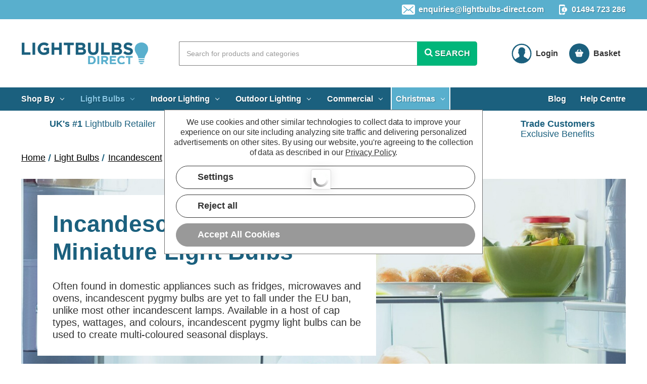

--- FILE ---
content_type: text/html; charset=UTF-8
request_url: https://www.lightbulbs-direct.com/light-bulbs/incandescent/pygmy-and-miniature/
body_size: 51747
content:





<!DOCTYPE html>
<html class="no-js" lang="en" style="scroll-behavior:smooth">
    <head>
        <link rel="dns-prefetch preconnect" href="https://cdn11.bigcommerce.com/s-b4l39fmg4b" crossorigin><link rel="dns-prefetch preconnect" href="https://fonts.googleapis.com/" crossorigin><link rel="dns-prefetch preconnect" href="https://fonts.gstatic.com/" crossorigin>
                <title>Incandescent Pygmy and Miniature Light Bulbs | Lightbulbs Direct</title>
        <meta name="description" content="Incandescent pygmy and miniature light bulbs available in a host of cap types, wattages and colours, ideal for multi-coloured seasonal displays. Shop now."><link rel='canonical' href='https://www.lightbulbs-direct.com/light-bulbs/incandescent/pygmy-and-miniature/' /><meta name='platform' content='bigcommerce.stencil' />
        
        

        <link href="https://cdn11.bigcommerce.com/s-b4l39fmg4b/product_images/Lightbulbs-Direct-icon.png?t=1570709366" rel="shortcut icon">
        <meta name="viewport" content="width=device-width, initial-scale=1, maximum-scale=5">
        <meta name="p:domain_verify" content="407b546d38e3c9f51fc5a4466d39ce32"/>
        <meta name="robots" content="max-image-preview:large">
        <script>
            document.documentElement.className = document.documentElement.className.replace('no-js', 'js');
        </script>
        
        <script>
    function browserSupportsAllFeatures() {
        return window.Promise
            && window.fetch
            && window.URL
            && window.URLSearchParams
            && window.WeakMap
            // object-fit support
            && ('objectFit' in document.documentElement.style);
    }

    function loadScript(src) {
        var js = document.createElement('script');
        js.src = src;
        js.onerror = function () {
            console.error('Failed to load polyfill script ' + src);
        };
        document.head.appendChild(js);
    }

    if (!browserSupportsAllFeatures()) {
        loadScript('https://cdn11.bigcommerce.com/s-b4l39fmg4b/stencil/62e3bbe0-340c-013e-0616-262a034700b1/e/0b7613a0-bd84-013e-d85c-2ef3a353971e/dist/theme-bundle.polyfills.js');
    }
</script>
        <script>window.consentManagerTranslations = `{"locale":"en","locales":{"consent_manager.data_collection_warning":"en"},"translations":{"consent_manager.data_collection_warning":"We use cookies and other similar technologies to collect data to improve your experience on our site including analyzing site traffic and delivering personalized advertisements on other sites. "}}`;</script>

        <script>
            window.lazySizesConfig = window.lazySizesConfig || {};
            window.lazySizesConfig.loadMode = 1;
        </script>
        <script async src="https://cdn11.bigcommerce.com/s-b4l39fmg4b/stencil/62e3bbe0-340c-013e-0616-262a034700b1/e/0b7613a0-bd84-013e-d85c-2ef3a353971e/dist/theme-bundle.head_async.js"></script>

        <link href="https://fonts.googleapis.com/css?family=Montserrat:700,500&display=swap" rel="stylesheet">
        <link data-stencil-stylesheet href="https://cdn11.bigcommerce.com/s-b4l39fmg4b/stencil/62e3bbe0-340c-013e-0616-262a034700b1/e/0b7613a0-bd84-013e-d85c-2ef3a353971e/css/theme-498d3c70-90a7-013e-284a-5ef2c345fd0c.css" rel="stylesheet">

        <!-- Start Tracking Code for analytics_siteverification -->

<meta name="facebook-domain-verification" content="f4vo6c9ael70pzt5jsfoeris80lh07" />
<meta name="yandex-verification" content="9f549ddd58106213" />

<!-- End Tracking Code for analytics_siteverification -->


<script type="text/javascript" src="https://checkout-sdk.bigcommerce.com/v1/loader.js" defer ></script>
<script>window.consentManagerStoreConfig = function () { return {"storeName":"Lightbulbs Direct","privacyPolicyUrl":"https:\/\/www.lightbulbs-direct.com\/privacy-policy\/","writeKey":null,"improvedConsentManagerEnabled":true,"AlwaysIncludeScriptsWithConsentTag":true}; };</script>
<script type="text/javascript" src="https://cdn11.bigcommerce.com/shared/js/bodl-consent-32a446f5a681a22e8af09a4ab8f4e4b6deda6487.js" integrity="sha256-uitfaufFdsW9ELiQEkeOgsYedtr3BuhVvA4WaPhIZZY=" crossorigin="anonymous" defer></script>
<script type="text/javascript" src="https://cdn11.bigcommerce.com/shared/js/storefront/consent-manager-config-3013a89bb0485f417056882e3b5cf19e6588b7ba.js" defer></script>
<script type="text/javascript" src="https://cdn11.bigcommerce.com/shared/js/storefront/consent-manager-08633fe15aba542118c03f6d45457262fa9fac88.js" defer></script>
<script type="text/javascript">
var BCData = {};
</script>
<script src='https://r1-t.trackedlink.net/ddbcbis.js?id=5H2J&sid=3&t=2' async></script><script src='https://r1-t.trackedlink.net/bigcommerce/82158F604453E2185H2J1F0380E8B464D8EA/4E7CBEF3145119A7P27A5D3AFD4A8BA529/ddgtag.js'  ></script><script data-bc-cookie-consent="4" type="text/plain" src="https://r1-t.trackedlink.net/_dmpt.js"></script>
<script data-bc-cookie-consent="4" type="text/plain">
                (function(w,d,u,t,o,c){w['dmtrackingobjectname']=o;c=d.createElement(t);c.async=1;c.src=u;t=d.getElementsByTagName 
                (t)[0];t.parentNode.insertBefore(c,t);w[o]=w[o]||function(){(w[o].q=w[o].q||[]).push(arguments);};
                })(window, document, '//static.trackedweb.net/js/_dmptv4.js', 'script', 'dmPt');
var viewed_product = {
 product_name: "",
 product_url: "",
 product_image_path: "https://cdn11.bigcommerce.com/s-b4l39fmg4b/stencil/62e3bbe0-340c-013e-0616-262a034700b1/e/0b7613a0-bd84-013e-d85c-2ef3a353971e/img/ProductDefault.gif",
 product_description: "",
 product_sku: "",
 product_price: "",
 product_status: "In Stock",
 product_currency: "GBP",
 product_specialPrice: "",
 product_categories: ", ",
 product_brand: "" 
};
                window.dmPt('create', 'DM-1753438960-01', 'lightbulbs-direct.com,www.lightbulbs-direct.com,blog.lightbulbs-direct.com');
              	window.dmPt('track', viewed_product);
            	window.dmPt("identify", "");
</script><script data-bc-cookie-consent="4" type="text/plain" src="//r1.dotdigital-pages.com/resources/sharing/popoverv2.js?sharing=lp-popover&domain=r1.dotdigital-pages.com&id=5H2J-D3H%2Fsubscribe-lightbulbs-direct%22&delay=30&mobile=true&keydismiss=true&width=600"></script><script data-cfasync="false" data-dd-sm-ignore="true" data-cookieconsent="ignore" id="wsa-tag-manager-tags" nonce="">
</script >
</script>
<script data-cfasync="false" data-dd-sm-ignore="true" data-cookieconsent="ignore" id="wsa-tag-manager-javascript-h-test" nonce="">!function(w,d){w.TagRocket=w.TagRocket||{};var T=w.TagRocket;T.teh=[];w.onerror=function(m,s,l,c,e){T.teh.push((l?(l+' '):'')+(c?(c+' '):'')+m+(m.colno?(':'+m.colno):'')+(s?(' '+s):''));};function a(s){var e=d.createElement('script'),h=d.getElementsByTagName('head')[0];e.appendChild(d.createTextNode(s));h.insertBefore(e,h.firstChild)}a('()=>{};window.arrowFunctions=1');a('async function a(){};window.asyncFunctions=1');var m=new Date().toISOString(),q='wsa-tag-manager-javascript-',z;T.tah=function(s){w.dataLayer=w.dataLayer||[];if(!w.gtag){w.gtag=function(){dataLayer.push(arguments)};gtag('js',new Date);t=d.createElement('script');t.async=!0;t.setAttribute('src','https://www.googletagmanager.com/gtag/js?id=G-7XTJM93TLW');d.head.appendChild(t)};if(!w.wsa_tre){gtag('config',"G-7XTJM93TLW",{groups:'TagRocketErrorTracking',send_page_view:false});;gtag('config',"G-B17QV1NBJT",{groups:'TagRocketErrorTracking',send_page_view:false});gtag('event','tag_rocket_error',{send_to:["G-B17QV1NBJT"],description:'Script Failure',app_version:'3.46.17',tag_rocket_version:'1.94',ua:navigator.userAgent});};w.wsa_tre=1;if(w.console)console.error('Tag Rocket (h): '+s,T.teh);T.teh.forEach(function(e){gtag('event','app_error',{send_to:'G-7XTJM93TLW',scope:s,description:s+' 3.46.17 h '+e,message:'h '+e,app_version:'3.46.17',automatic:1,tag_rocket_version:'1.94',pagedatetime:m,datetime:m,ua:navigator.userAgent,tags:"unknown",environment:'Production'})})};p=function(){if(!T.ts&&!d.getElementById(q+'second'))T.tah('Header Script Missing');else if(!T.tss)T.tah('Header Script Failure1');else if(!T.ts)T.tah('Header Script Failure2');if(!T.tm&&!d.getElementById(q+'main'))T.tah('Footer Script Missing');else if(!T.tm)T.tah('Footer Script Failure')};if(w.addEventListener)w.addEventListener('DOMContentLoaded',p);else w.attachEvent('onDOMContentLoaded',p)}(window,document)</script>
<script data-cfasync="false" data-dd-sm-ignore="true" data-cookieconsent="ignore" id="wsa-tag-manager-javascript-second" nonce="">
/*
    Web Site Advantage: Tag Rocket App Head [1.94.76397]
    https://bigcommerce.websiteadvantage.com.au/tag-rocket/
    Copyright (C) 2020 - 2025 Web Site Advantage
*/

!function(w,d){w.TagRocket=w.TagRocket||{};var T=w.TagRocket;T.tss=1;T.tags='gads|ga4|bing|pinterest|facebook|twitter';T.scc='US-OH';T.seu='false';w.dataLayer=w.dataLayer||[];T.gq=[];T.di=function(){if(!w.gtag||!w.gtag.fake){w.gtag=function(){var _arguments=arguments;if(_arguments.length&&_arguments[0]=='consent')dataLayer.push(_arguments);else T.gq.push(_arguments)};w.gtag.fake=!0;}};T.di();T.l='';var eet=new Date,eei=0,eer=0,eea='G-7XTJM93TLW';T.ec=function(){gtag.apply(null,arguments)};T.a=function(s,e,c,o){try{if(!eei){eei=1;if(!w.gtag||w.gtag.fake){w.gtag=function(){dataLayer.push(arguments)}}T.ec('config',eea,{groups:'TagRocketErrorTracking',send_page_view:false})}if(!eer){eer=1;T.ct=c;if(w.console)console.error('Tag Rocket: '+s+': '+e,o||'');T.ct=1;var z = e?e.substring(0,255):'-missing-';T.ec('event','app_error',{send_to:eea,scope:s,description:s+' 3.46.17 '+z,message:z,app_version:'3.46.17',automatic:1,tag_rocket_version:'1.94',pagedatetime:eet.toISOString(),datetime:new Date().toISOString(),ua:navigator.userAgent,tags:T.tags,timesinceload:new Date-eet,environment:'Production'});eer=0}}catch(x){try{T.ec('event','app_error',{send_to:eea,scope:'AppErrorError',description:'3.46.17 '+x,message:''+x,app_version:'3.46.17',tag_rocket_version:'1.94',pagedatetime:eet.toISOString(),datetime:new Date().toISOString(),ua:navigator.userAgent,tags:T.tags,timesinceload:new Date-eet,environment:'Production'});}catch(y){}}};T.eq=T.eq||[];if(w.addEventListener){w.addEventListener('error',function(){T.ef.apply(T,arguments)},{passive:!0,capture:!0});}else if(w.attachEvent){w.attachEvent('onerror',function(){T.ef.apply(T,arguments)});}if(!T.ef){T.ef=function(){T.eq.push(arguments)}};if(!T.cf){T.cq=T.cq||[];T.cf=function(){T.cq.push(arguments)};if(w.console){T.ce=console.error;console.error=function(){T.ce.apply(console,arguments);T.cf.apply(T,arguments)}}};try{T.dP='NewPromotionsAdded';T.ej=[];T.ek=0;T.cL=function(){T.ei(function(a){a.forEach(function(b){T.e(b.addedNodes,function(c){if(T.bS(c,T.bM)=='promotion'&&T.bR(c,'found')){T.ej.push(c)}T.e(T.eg(c,"["+T.bM+"='promotion']"),function(e){if(T.bR(e,'found')){T.ej.push(e)}})})});if(T.bD(T.ej)&&!T.ek){T.y(function(){T.ek=T.aU(function(){T.ek=0;T.f(T.dP,{elements:T.ej});T.ej=[];},100,'New Promotions Added')})}});};T.ea=[];T.eb=0;T.ed=function(a){T.e(a,function(b){T.ea=T.ea.concat(T.bJ(b));if(T.bS(b,T.bM)=='list'&&T.ee(b)&&T.bR(b,'found')){T.ea.push(b)}T.e(T.eg(b,"["+T.bM+"='list']"),function(c){if(T.ee(c)&&T.bR(c,'found')){T.ea.push(c)}})})};T.eh=function(){T.y(function(){if(T.bD(T.ea)){if(T.eb)T.dW(T.eb);T.eb=T.aU(function(){T.f(T.dj,{elements:T.ea});T.ea=[];T.eb=0},500,'New Products Added')}})};T.cK=function(e){T.ei(function(f){f.forEach(function(g){T.ed(g.addedNodes);});T.eh();},e||d.body)};T.dj='NewProductsAdded';T.aV='UserDataUpdated';T.eg=function(a,b){if(!a.querySelectorAll)return[];var c=a.querySelectorAll(b);if(Array.from)return Array.from(c);else return c};T.bL=function(a){return T.eg(d,a)};T.ee=function(a){var b=T.bS(a,T.bN);return b&&!isNaN(parseInt(b,10))};T.O=function(a){return typeof a!=='undefined'&&a!==null};T.u=function(a){return a===0||(T.O(a)&&a!==''&&!isNaN(a))};T.es=function(a){var b=String.fromCodePoint;if(b){return b(a)}return ''};T.er=function(a,b,c){var e=[].slice.call(a).map(function(f){if(c||typeof(f)==='function')return f;try{return T.bn(f)}catch(g){if(Array.isArray(f)){return [].concat(f)}else return f}});if(T.bD(e)){e[0]=T.es(b)+' %cTag Rocket: %c'+e[0];e.splice(1,0,'color:none;');e.splice(1,0,'color:#28a300;')}return e};T.aL=function(){if(w.console)console.warn.apply(console,T.er(arguments,0x1F6A8,1))};T.cV=function(){if(w.console)console.error.apply(console,T.er(arguments,0x26A0,1))};T.af=function(a,b){return a.sort(function(c,e){return e.price*e.quantity-c.price*c.quantity}).slice(0,b)};T.dc=function(a,b,c,e){var f,g=function(h){if(h>=T.bD(a))c&&c();else T.aU(function(){T.t('SB95',function(){f=b(a[h],h);if(typeof f!=='undefined')c&&c(f);else g(h+1)},1)},0,'Yield '+h+' '+e);};g(0)};T.e=function(a,b){var c,e,f=T.bD(a);if(a&&f)for(c=0;c<f;c++){e=b(a[c],c);if(typeof e!=='undefined')return e}};T.dp=function(a,b){if(a&&T.bD(a))for(var c=0;c<T.bD(a);c++){if(a[c]===b)return true}};T.el=function(a,b,c){a.setAttribute(b,c)};T.p=function(a,b,c){if(T.O(c)&&c!=='')a[b]=c};T.bw=function(a,b){if(!b||!a)return a;var c=b.split('.'),e=a[c.shift()];return T.bw(e,c.join('.'))};T.t=function(a,b,c,e){try{c&&b.apply(this,e)}catch(f){T.a(a,''+f,1,f)}};T.bU=function(a,b,c,e){var f=function(){T.t.call(this,'SB24',c,1,arguments)};if(b==T.R&&d.readyState!="loading"){T.aU(f,0,T.R)}else{e=e||{};if(!T.O(e.passive)){e.passive=!0;}a.addEventListener&&a.addEventListener(b,f,e)|| a.attachEvent&&a.attachEvent('on'+b,f)}};T.Q=function(a,b){T.bU(w,a,function(a){if(!b.done){b.done=1;b(a)}},{once:!0})};T.bh=function(a,b){try{return JSON.stringify(a,b)}catch(c){throw ''+T.bh.caller+' '+c}};T.cy=function(a){return a&&JSON.parse(a)};T.bn=function(a){return T.cy(T.bh(a))};T.dv=function(a){return T.bh(a)=='{}'};T.T=function(a){var b=Object(a),c,e,f,g=arguments;for(c=1;c<g.length;c++){e=g[c];if(e!=null){for(f in e){if(Object.prototype.hasOwnProperty.call(e,f))b[f]=e[f];}}}return b;};T.bD=function(a){return a.length};T.bX=function(a){try{if(!localStorage||T.ep)return !1;return localStorage.removeItem(a)}catch(b){T.a('SB63','Incognito Safari has blocked localStorage. This stops us tracking things like add to cart events',1,b);T.ep=!0}};T.bV=function(a){try{if(!localStorage||T.ep)return !1;return localStorage.getItem(a)}catch(b){T.a('SB61','Incognito Safari has blocked localStorage. This stops us tracking things like add to cart events',1,b);T.ep=!0}};T.bW=function(a,b){try{if(!localStorage||T.ep)return !1;localStorage.setItem(a,b)}catch(c){T.a('SB60','Incognito Safari has blocked localStorage. This stops us tracking things like add to cart events',1,c);T.ep=!0}};T.am=function(a){var b=d.cookie.match(new RegExp('(^| )'+a+'=([^;]+)')),c=b&&unescape(b[2])||'';return c=='deleted'?'':c};T.L=function(a){var b=w.performance;return b&&b.getEntriesByType&&b.getEntriesByType(a)};T.K=function(){var a=navigator;return a.connection||a.mozConnection||a.webkitConnection};T.I=function(a,b,c){return (a||'').replace(b,c||'')};T.ap=function(a){return (a||'').trim().toLowerCase()};T.bG=function(a){return T.I(T.I(T.ap(a),/([^a-z0-9 _])/g),/ +/g,'_')};T.M=function(a,b){b=b||255;if(!a)return '(missing)';a=T.I((''+a).trim(),/ *(\r\n|\n|\r) */gm,' ');if(T.bD(a)<=b)return a;return a.substring(0,b-3)+'...'};T.cW=function(a,b){var c='00',e='44';switch(b){case 'AU':c='0011';e='61';break;case 'US':case 'CA':c='011';e='1';break;case 'GB':c='011';e='44';break;case 'IT':c='00';e='39';break;}a=T.I(a,/[^\d+]+/g);if(c)a=T.I(a,new RegExp('^'+c),'+');if(a[0]!='+'&&e){a='+'+T.I(e+a,/^0/);}return a};T.bT=function(a,b){return a.hasAttribute(b)};T.bS=function(a,b){if(a.getAttribute)return T.M(a.getAttribute(b))};T.bR=function(a,b){var c='data-tagrocket-'+b;if(T.bT(a,c))return 0;T.el(a,c,'1');return 1};T.ca=function(a,b,c,e){var f=setInterval(function(){T.t(a,function(){try{c()}catch(g){if(b)clearInterval(f);throw g}},1)},e);return f};T.cI=function(a,b,c,e){if(a)T.dW(a);return T.aU(b,c,e)};T.dW=function(a){clearTimeout(a)};T.aU=function(a,b,c){return setTimeout(a,b,'Tag Rocket '+(c||''))};T.ci=function(a,b,c){T.dB('query getCartMetafields{site{cart{metafields(namespace:"bc_storefront" keys:["'+b+'"]){edges{node{entityId}}}}}}',function(e,f){T.t('SB82',function(){if(e>0){var g='createCartMetafield',h='',i=T.bw(f,'data.site.cart.metafields.edges');if (i&&i.length){g='updateCartMetafield';h=' metafieldEntityId:'+i[0].node.entityId}T.dB('mutation '+g+'{cart{'+g+'(input:{cartEntityId:"'+a+'" data:{key:"'+b+'" value:"'+T.bh(c).replace(/"/g,'\\"')+'"}'+h+'}){metafield{id entityId key value}errors{...on Error{message}}}}}',function(e,j){T.t('SB83',function(){if(e>0){}},1)})}},1)})};T.en=function(a){T.cP.appendChild(a)};T.eo=function(a,b,c){if(d.querySelector('link[rel="preload"][href="'+a+'"]'))return;c=c||{};c.rel='preload';c.href=a;if(T.cS)c.nonce=T.cS;c.as=b;T.em('link',c)};T.em=function(a,b,c){b=b||{};if(b.onvisible&&d.hidden){T.Q('visibilitychange',function(){T.em(a,b,c)});return};var e=d.createElement(a),f;if(b.id&&d.getElementById(b.id))return;for(var g in b){T.el(e,g,b[g])}e.onload=e.onreadystatechange=function(){f=e.readyState;if(!f||f=='loaded'||f=='complete'){if(c)c();c=null}};T.en(e);return e};T.dx=function(a,b){if(!T.cR){if(d.querySelector('link[rel="preconnect"][href="'+a+'"]'))return;b=b||{};b.rel='preconnect';b.href=a;T.em('link',b);b.rel='dns-prefetch';T.em('link',b)}};T.dw=function(a){T.em('style',{type:'text/css'}).appendChild(d.createTextNode(a));};T.aK=function(a,b,c){b=b||{};b.src=a;if(!T.O(b.async))b.async=!0;if(T.cS)b.nonce=T.cS;if(!T.O(b.onvisible))b.onvisible=!0;if(T.pageType!='orderconfirmation'||T.b.updated){T.em('script',b,c)}else{T.o(T.aV,function(){T.em('script',b,c)})}};T.dH=function(a){if(T.bT(a,'data-list-name'))return T.bS(a,'data-list-name');if(a.parentElement)return T.dH(a.parentElement)};T.N=function(){var a=d.querySelector('head meta[name="description"]');if(a)return T.bS(a,'content');};T.cU=function(a){var b=w.location.href.match(new RegExp('[?&]'+a+'=([^&]*)'));return decodeURIComponent(b&&b[1]||'')};T.ei=function(a,b,c){if(w.MutationObserver)T.Q(T.R,function(){c=c||{childList:!0,subtree:!0};b=b||d.body;if(!b)throw 'no target';new MutationObserver(a).observe(b,c)})};T.dP='NewPromotionsAdded';T.ej=[];T.ek=0;T.cL=function(){T.ei(function(a){a.forEach(function(b){T.e(b.addedNodes,function(c){if(T.bS(c,T.bM)=='promotion'&&T.bR(c,'found')){T.ej.push(c)}T.e(T.eg(c,"["+T.bM+"='promotion']"),function(e){if(T.bR(e,'found')){T.ej.push(e)}})})});if(T.bD(T.ej)&&!T.ek){T.y(function(){T.ek=T.aU(function(){T.ek=0;T.f(T.dP,{elements:T.ej});T.ej=[];},100,'New Promotions Added')})}});};T.ea=[];T.eb=0;T.ed=function(a){T.e(a,function(b){T.ea=T.ea.concat(T.bJ(b));if(T.bS(b,T.bM)=='list'&&T.ee(b)&&T.bR(b,'found')){T.ea.push(b)}T.e(T.eg(b,"["+T.bM+"='list']"),function(c){if(T.ee(c)&&T.bR(c,'found')){T.ea.push(c)}})})};T.eh=function(){T.y(function(){if(T.bD(T.ea)){if(T.eb)T.dW(T.eb);T.eb=T.aU(function(){T.f(T.dj,{elements:T.ea});T.ea=[];T.eb=0},500,'New Products Added')}})};T.cK=function(e){T.ei(function(f){f.forEach(function(g){T.ed(g.addedNodes);});T.eh();},e||d.body)};T.dj='NewProductsAdded';T.aq='PromotionsVisible';T.dO=function(a){T.bI(T.aq,a)};T.bH=function(a,b){var c,e=[];T.e(a.infos||a.items||a,function(f){c=f.product||f;if(!c.completed){e.push(c);}});if (T.bD(e)&&T.cU('showHidden')!='true'){T.a('SB55e',''+T.bD(e)+' incomplete products on '+b+' '+e[0].productId+' '+e[0].name,1,e);}};T.dK=function(a,b){var c="["+T.bM+"='list']["+T.bN+"='"+a+"']";if(b)c="[data-list-name='"+T.I(b,/['"\\]/g,'\\$&')+"'] "+c;return d.querySelector(c)};T.k='ProductsVisible';T.dM=function(a,b){if(T.bd||T.be)a.search=T.bd||T.be;T.bH(a,T.k);T.df(T.k,a,b)};T.dX=function(a){T.t('SB19b',function(){var b,c={},e;T.e(a,function(f){if(!f.seen){f.seen=1;b=f.callback.name+f.id;if(!c[b])c[b]=[];c[b].push(f)}});for(var g in c){e=c[g][0];e.callback({infos:c[g],list:e.list})}},1)};T.dZ=0;T.dY=[];T.dS=function(a){a.visibleTime=0;var b,c=new IntersectionObserver(function(e){if(e[0].isIntersecting){a.lastVisible=new Date;a.trigger='visible';b=T.aU(function(){c.disconnect();T.dY.push(a);if(T.dZ)return;T.dZ=T.aU(function(){T.dZ=0;if(T.bD(T.dY)){T.dX(T.dY);T.dY=[];}},1000,'Visible Ticking')},2000-a.visibleTime,'On First Visible')}else{if(b)T.dW(b);if(a.lastVisible){a.visibleTime+=new Date-a.lastVisible;a.lastVisible=0}}},{threshold:[0.5]});c.observe(a.e)};T.dU=[];T.dV=0;T.dT=function(a){T.dU.push(a)};T.cM=function(){T.t('SB18',function(){var b,c,e=0,f=1,g=function(a){if(a.seen)return false;if(a.e&&a.e.getBoundingClientRect){try{b=a.e.getBoundingClientRect()}catch(h){}if(b){return b.top>-b.height/2&&b.left>-b.width/2&&b.bottom-b.height/2<=(w.innerHeight||d.documentElement.clientHeight)&&b.right-b.width/2<=(w.innerWidth||d.documentElement.clientWidth)}}return a.percent<T.dV},i=function(j,k){if(!k&&c)return;T.dW(c);c=T.aU(function(){c=0;T.t('SB18a',function(){l()},1)},j,'Scroll Tick '+k)} ,l=function(){var m=[],n=1,o,p,q,r=d.body,s=d.documentElement;q=w.pageYOffset,p=w.innerHeight;if(r&&r.scrollHeight){if(f==1)f=r.scrollHeight;if(s.clientHeight)n=s.clientHeight;if(q&&p)n=q+p;}o=n/f;if(o>T.dV){T.dV=o;e=n;T.t('SB18b',function(){T.e(T.dU,function(a){a.trigger='scroll '+o;if(g(a)&&T.bD(m)<=5)m.push(a)});if(T.bD(m)){T.dX(m);i(5500,1)}},1);}};T.bU(d,'scroll',function(){i(1000,0);});T.Q('load',function(){l()})},1);};T.dN=function(a){if(a.e&&('IntersectionObserver' in window)){T.dS(a)}else{T.dT(a)}};T.dR=function(a,b,c,e){if(!w._bcCsrfProtectionPatched&&e<10){T.aU(function(){T.dR(a,b,c,e+1)},100,'XMLHttpRequest Wait '+e)}else{var f=new XMLHttpRequest();e=e||1;f.onreadystatechange=function(){if(this.readyState==4){if(this.status!=200){if(e<12){T.aU(function(){T.dR(a,b,c,e+1)},1000,'XMLHttpRequest Retry '+e)}else{T.a('SB36','Request Failed after '+e+' attempts : '+a+' '+this.status,1,f);b(0,this.status)}}else{b(1,f.responseText?T.cy(f.responseText):'-missing-')}}};f.open(c?'POST':'GET',a,true);f.withCredentials=true;f.setRequestHeader('Content-type','application/json');if(c){f.setRequestHeader('Authorization','Bearer '+T.cT);f.send(T.bh({query:c}))}else{f.send()}}};T.dQ=function(a,b,c,e){if(w.location.href.indexOf('googleusercontent.com')>0){c(0,'googleusercontent.com')}else{e=e||1;b=b||{};if(!w._bcCsrfProtectionPatched&&e<10){T.aU(function(){T.dQ(a,b,c,e+1)},100,'Fetch Wait '+e)}else{w.fetch(a,b).then(function(f){if(f.ok){f.text().then(function(g){var h;try{h=T.cy(g)}catch(i){throw 'JSON parse error '+i+' '+a}try{c(h?1:0,h||'-empty-')}catch(i){throw 'onComplete error '+i+' '+a}})}else{if(e<12){T.aU(function(){T.dQ(a,b,c,e+1)},1000*e,'Fetch '+e)}else{T.a('SB30','Fetch '+e+' Last Fail '+a+' '+f.status,1,f);try{c(0,f.status)}catch(i){T.a('SB30b','Fetch '+a+' onComplete '+(j.message||j),1,j)}}}}).catch(function(j){if(!j.message||!j.message.match(/^(cancel|annul|brochen|NetworkError when|Failed to fetch|취소됨)/)){if(e<12){T.aU(function(){T.dQ(a,b,c,e+1)},1000,'Fetch Error '+e+1)}else{T.a('SB29','Fetch '+e+' Last Error '+a+' '+(j.message||j),1,j);c(0,j.message||j)}}else c(-1,j.message||j)})}}};T.dB=function(a,b){var c='/graphql';if(w.fetch){T.dQ(c,{method:'POST',credentials:'same-origin',headers:{'Content-Type':'application/json',Authorization:'Bearer '+T.cT},body:T.bh({query:a})},b)}else{T.dR(c,b,a)}};T.cd=function(a,b){if(w.fetch){T.dQ(a,{credentials:'include'},b)}else{T.dR(a,b)}};T.bQ=function(){T.o(T.dP,function(a){T.bO(T.bP(a.elements))})};T.bO=function(a){T.e(a,function(b){if(!b.e)b.e=d.querySelector("["+T.bM+"='promotion']["+T.bN+"='"+b.id+"']");var c=b.location=='top'?0.1:0.9;if(b.e){if(T.bR(b.e,'registered')){T.dN({se: T.dL,id:'',e:b.e,promotion:b,percent:c,callback:T.dO});T.bU(b.e,'click',function(){T.bI(T.as,b)})}}else{T.dN({se: T.dL,id:'',e:b.e,promotion:b,percent:c,callback:T.dO})}})};T.as='PromotionClicked';T.dJ=0;T.bF=function(a,b){T.dJ++;T.e(a.items,function(c,e){if(!b||T.dp(b,c)){c.e=c.e||T.dK(c.productId,a.listName);var f={se: T.dL,id:T.dJ,e:c.e,product:c,list:a};if(c.e){if(T.bR(c.e,'registered')){f.callback=T.dM;f.percent=e/T.bD(a.items);T.dN(f);T.bU(c.e,'click',function(){if(!f.seen)T.dM({infos:[f],list:a});T.bI(T.aa,f);})}}else{f.callback=T.dM;f.percent=e/T.bD(a.items);T.dN(f);}}})};T.aa='ProductClicked';T.bP=function(a){var b,c,e,f,g=[];if(!a)a=T.bL("["+T.bM+"='promotion']["+T.bN+"]");T.e(a,function(h){b=T.bS(h,T.bN);c=T.bS(h,'data-name');e=T.bS(h,'data-position');f={e:h};if(b)f.id=parseInt(b,10);if(c)f.name=c;if(e)f.location=e;g.push(f)});return g};T.bK=function(a){var b,c,e=[],f=T.dG(e,a);if(T.bD(e)){T.bE({reason:'List',items:e},function(g){T.e(g.items,function(h){if(h.categories)if(T.e(h.categories,function(i){if(i.id=='378'){T.cN=i.path;return 1}}))return});for(b in f){c=f[b];if(T.cN)c.category=T.cN;T.bF(c,g.items)}})}};T.dF=[];T.dG=function(a,b){var c,e,f,g,h,i={},j,k,l,m,n,o,p=['{','blogid','pageid','categoryid','ssib'],q='data-tagrocket-searchprovider';T.e(b,function(r){j=T.dH(r)||'Page: '+T.cO;c=j.split(':')[0].trim();m=j;if(m.indexOf(':')>-1)m=m.split(':')[1].trim();i[j]=i[j]||{id:T.bG(j),type:c,listName:j,name:m,items:[]};n=T.dF[j]||0;f=T.bS(r,T.bN);e=T.bS(r,'data-product-price');l=T.bS(r,'data-product-category');g=T.bS(r,'data-name');h=T.bS(r,'data-product-brand');o=T.bS(r,'data-position');k={e:r,index:n};if(f)k.productId=parseInt(f,10);if(isNaN(k.productId)){if(!T.dI&&f&&p.some&&p.some(function(m){f.indexOf(m)!=0})){T.dI=1;T.a('SB43','Page contains invalid '+T.bN+' value: '+f,1,r)}}else{T.bR(r,'found');if(T.u(e))k.price=parseFloat(e);if(l)k.category={path:l,breadcrumbs:[l]};if(T.bT(r,q))k.searchprovider=T.bS(r,q);if(T.h)k.currency=T.h;if(!isNaN(o))k.index=parseInt(o,10)-1;T.dF[j]=n+1;a.push(k);i[j].items.push(k)}});return i};T.cv=function(a){var b='(unknown)';if(a&&a.nodeName){b=T.ap(a.nodeName);if(b=='body')return 'html>body';if(b=='head')return 'html>head';if(a.id)return b+'#'+a.id;if(a.className&&T.bD(a.className))b+='.'+a.className.split(/[ ,]+/).join('.');if(a.parentElement)b=T.cv(a.parentElement)+'>'+b;return b}};T.r=function(a,b){if(isNaN(a))return a;if(!b)b=0;var c=Math.pow(10,b),e=Number.EPSILON||2.220446049250313e-16;return Math.round((a+e)*c)/c};T.C='GetValue';T.getProductId=function(a,b,c,e,f){var g={destination:a,type:b,item:c,itemGroupIdFormat:e,itemIdFormat:f},h=(c.isVariant&&f?f:e);if(c.type=='giftCertificate'){g.value=c.type}else{if(h.length>0)g.value=T.I(T.I(T.I(T.I(T.I(T.I(T.I(T.I(T.I(T.I(T.I((T.e(h.split('||'),function(i){if((i.indexOf('[[psku]]')<0||c.productSku)&&(i.indexOf('[[pmpn]]')<0||c.productMpn)&&(i.indexOf('[[pupc]]')<0||c.productUpc)&&(i.indexOf('[[pgtin]]')<0||c.productGtin)&&(i.indexOf('[[vname]]')<0||c.variantName)&&(i.indexOf('[[vid]]')<0||c.variantId)&&(i.indexOf('[[vsku]]')<0||c.variantSku)&&(i.indexOf('[[vmpn]]')<0||c.variantMpn)&&(i.indexOf('[[vupc]]')<0||c.variantUpc)&&(i.indexOf('[[vgtin]]')<0||c.variantGtin))return i})||'[[pid]]'),/\[\[pid\]\]/ig,c.productId),/\[\[pmpn\]\]/ig,c.productMpn),/\[\[pupc\]\]/ig,c.productUpc),/\[\[pgtin\]\]/ig,c.productGtin),/\[\[psku\]\]/ig,c.productSku),/\[\[vname\]\]/ig,c.variantName),/\[\[vid\]\]/ig,c.variantId),/\[\[vsku\]\]/ig,c.variantSku),/\[\[vmpn\]\]/ig,c.variantMpn),/\[\[vupc\]\]/ig,c.variantUpc),/\[\[vgtin\]\]/ig,c.variantGtin)}return T.f(T.C,g).value};T.cm=function(a){T.b.updated=!0;try{var b=a.billingAddress;T.p(b,'phone',T.cW(b.phone,b.countryCode));T.p(T.b,'email',T.ap(b.email));T.p(T.b,'phone',b.phone);T.p(T.b,'first_name',b.firstName);T.p(T.b,'last_name',b.lastName);T.p(T.b,'street',b.address1);T.p(T.b,'city',b.city);T.p(T.b,'state',b.stateOrProvince);T.p(T.b,'postal_code',b.postalCode);T.p(T.b,'country_code',b.countryCode);if(b.address2)T.b.street=(T.b.street?T.b.street+', ':'')+b.address2;}catch(c){T.a('SB56','Failed to update user data',1,c);}T.bI(T.aV,T.b);};T.aV='UserDataUpdated';T.dC=function(a,b){if(a.variants.edges){return T.e(a.variants.edges,function(c){if(c.node.entityId==b)return c.node})}};T.dD=function(a){var b='',c;T.e(a.options.edges,function(e,f){c=e.node;if(f)b+=', ';b+=c.displayName+':';T.e(c.values.edges,function(g){b+=' '+g.node.label})});return b};T.dz='ProductDataGathered';T.dA='CartDataGathered';T.bE=function(a,b){T.t('SB26c',function(){var c=a.cart,e,f,g,h,i=[],j=[],k=T.cU('showHidden')=='true',l=function(i){a.requests++;var m=i.slice(0,25),n=j.filter(function(o){return T.dp(m,o.p)&&!T.dp(n,o.v)}).map(function(o){return o.v});f='query Products{site{';if(h){f+='id:product(entityId:'+e[0].productId+'){entityId sku mpn upc gtin} product(sku:'+T.bh(h)+'){'}else{f+='products(first:25 entityIds:'+T.bh(m)+'){edges{node{'}f+='entityId sku name path defaultImage {url (width: 1000)}mpn upc gtin brand {name} categories{edges{node{name entityId breadcrumbs(depth:10 first:50){edges{node{name}}}}}}';if(c&&T.bD(n)){if(T.bD(n)>250)T.a('SB26','Can only get 250 variants. There are '+T.bD(n),1,n);f+='variants(first:250 entityIds:'+T.bh(n.slice(0,250))+'){edges{node{entityId mpn upc gtin options(first:50){edges{node{displayName values(first:50){edges{node{label}}}}}}}}}';}f+='twoVariants:variants(first:2){edges{node{entityId sku}}}';if(!h)f+='}}';f+='}}}';T.dB(f,function(p,q){T.t('SB32',function(){if(p>0){if(q.errors&&T.bD(q.errors))throw 'graphql '+q.errors[0].message;T.e(e,function(o){var r,s,t,u,v,x,y,z,aa,ab,ac,ad;if(h){x=T.bw(q,'data.site.product');y=T.bw(q,'data.site.id.sku');z=T.bw(q,'data.site.id.mpn');aa=T.bw(q,'data.site.id.upc');ab=T.bw(q,'data.site.id.gtin');delete o.productSku}else{ac=T.bw(q,'data.site.products.edges');if(!ac)T.a('SB32x',T.bh(q),1,q);x=T.e(ac,function(ae){if(!ae||!ae.node)T.a('SB32z',T.bh(q),1,q);if(ae&&ae.node&&ae.node.entityId==o.productId)return ae.node});if(x)y=x.sku}if(x){o.completed=!0;var af,ag=[],ah=o.sku,ai=x.name,aj=x.path,ak=x.defaultImage,al=x.mpn,am=x.upc,an=x.gtin,ao=x.brand,ap=o.variantId;ah=ah||h;if(y)o.productSku=y;if(ah&&y!=ah)o.variantSku=ah;if(ai)o.name=ai;if(ak){o.defaultImage=ak;if(ak.url)ak.data=T.I(ak.url,'/1000w/','/{:size}/')};if(aj)o.url=T.cQ+aj;if(h){if(z)o.productMpn=z;else delete o.productMpn;if(aa)o.productUpc=aa;else delete o.productUpc;if(ab)o.productGtin=ab;else delete o.productGtin;if(al&&z!=al)o.variantMpn=al;if(am&&aa!=am)o.variantUpc=am;if(an&&ab!=an)o.variantGtin=an;}else{if(al)o.productMpn=al;if(am)o.productUpc=am;if(an)o.productGtin=an;}if(ao&&ao.name)o.brand=ao.name;if(ap&&c){ad=T.dC(x,ap);if(ad){if(ad.options)o.variantName=T.dD(ad);if(ad.mpn)o.variantMpn=ad.mpn;if(ad.upc)o.variantUpc=ad.upc;if(ad.gtin)o.variantGtin=ad.gtin}else{T.a('SB27','Failed to get extra variant information for variant: '+ap,1,x);o.variantName='(id='+ap+')'}};o.isVariant=(ah&&(!y||y!=ah))==!0;v=T.bw(x,'twoVariants.edges');if(T.bD(v)>0){af=v[0].node;if(!o.isVariant)o.hasVariants=T.bD(v)>1||!(o.productSku==af.sku||af.sku=='');if(T.bD(v)<2&&!o.variantId)o.variantId=af.entityId};o.categories=ag;t=T.bw(x,'categories.edges');T.e(t,function(aq){if(!aq||!aq.node){T.a('SB32c',T.bh(t),1,t)}else{s={id:aq.node.entityId,name:aq.node.name,breadcrumbs:[]};ag.push(s);u=T.bw(aq,'node.breadcrumbs.edges');if(!u){T.a('SB32b',T.bh(t),1,t)}else{T.e(u,function(ar){s.breadcrumbs.push(ar.node.name);});s.path=s.breadcrumbs.join("/");if(!r||r.id>s.id)r=s}}});o.category=r}})}else{if(T.pageType!='orderconfirmation'&&p==0)T.a(a.reason,'Failed to get extra information for '+T.bD(m)+',ok='+p+',status='+q,1,m)}if(T.bD(i)>25){l(i.slice(25))}else{if(p>0&&!c&&w.location.href.indexOf('translate.goog')<0){var as=[];T.e(e,function(o){if(!o.completed)as.push(o)});if(T.bD(as)&&!k){if(g)T.a('SB55d','Could not get extra product data for URL sku '+g,1,{issues:as,items:e});else if(h)T.a('SB55a','Could not get extra product data for sku '+h,1,{issues:as,items:e});else T.a('SB55b',a.reason+' '+a.requests+' Could not get extra product data for '+T.bD(as)+' out of '+T.bD(e)+' items. '+as[0].productId,1,{issues:as,items:e});T.a('SB55c',T.bh(q),1,q)}}if(a.reason==T.q&&T.bD(e)&&!e[0].variantId&&T.dE)e[0].variantId=T.dE;T.y(function(){delete a.cart;T.f(T.dz,a);if(c){c.items=a.items;delete a.items;a.cart=c;T.f(T.dA,a);a.items=a.cart.items}b(a)})}},1)})};if(a.reason==T.q){g=T.cU('sku');h=a.items[0].sku||g;}if(c){c.items=[];var at=c.lineItems;if(at)T.e([].concat(at.physicalItems,at.digitalItems,at.giftCertificates),function(au){if(c.currency&&c.currency.code)au.currency=c.currency.code;if(!T.u(au.price))au.price=au.salePrice;if(!T.u(au.price))au.price=au.list_price;if(au.type=='giftCertificate'){au.price=au.amount;au.productId='giftCertificate';au.quantity=1;au.isTaxable=au.taxable;au.completed=!0}if(au&&!au.parentId)c.items.push(au)});else{T.a('SB26b','Missing lineItems '+a.reason+' '+T.bh(a.response||c),1,c);return}}e=a.items||c.items;a.items=e;if(c)c.items=e;T.products=T.products||[];T.products.push(e);var av=0;if(c){if(T.h&&!c.currency)c.currency={code:T.h};var aw,ax=c.baseAmount,ay=c.cartAmount,az=c.coupons;if(ax&&ay)c.totalDiscount=ax-ay;if(az)c.couponCodes=az.map(function(ba){return ba.code}).join(', ')}T.e(e,function(o){var bb=o.discountAmount,bc=o.couponAmount;if(!o.productId&&o.product_id)o.productId=o.product_id;if(!o.variantId&&o.variant_id)o.variantId=o.variant_id;aw=0;if(bb)aw+=bb;if(bc){aw+=bc;if(c&&c.couponCodes)o.couponCodes=c.couponCodes}if(aw){o.totalDiscount=aw;av+=aw}if(o.type!='giftCertificate'&&o.productId&&!T.dp(i,o.productId))i.push(o.productId);if(o.variantId)j.push({p:o.productId,v:o.variantId});});if(c&&c.orderAmount)c.totalDiscount=(c.discountAmount||0)+av;if(!T.bD(i)){T.y(function(){b(a)})}else{a.requests=0;l(i);}},1)};T.t('SB33',function(){var a=T.bw(w,'prototype'),b=T.bw(a,'send'),c=T.bw(a,'open'),e=w.fetch;if(!T.xe){if(c){a.open=function(f,g){this.rurl=g;return c.apply(this,arguments)}}if(b&&b.apply){a.send=function(){var h=this;T.bU(h,'readystatechange',function(){if(h.readyState==4&&(h.status>399||h.status==0)){T.xe(h)}});return b.apply(this,arguments)}}}T.xq=T.xq||[];T.xe=function(i){T.xq.push(i)};if(!T.fe){if(e&&e.apply){w.fetch=function(g){/*This detects fetch errors.Please look up the stack for the real cause of the error*/return e.apply(this,arguments).then(function(j){if(j.status>399)T.fe({type:'status',url:j.url,message:j.status});return j}).catch(function(k){T.fe({type:T.av,url:g.url||g,message:k.stack||k.message||k});throw k})}}}T.fq=T.fq||[];T.fe=function(l){T.fq.push(l)};},1);T.cJ=function(){var a=0,b=0;T.aA='XMLHttpRequestResponseError';T.o(T.aA,function(a){var b=a.responseURL||a.rurl,c=a.status,e='XMLHttpRequest Response '+c,f=e+': '+b;if(b&&b.indexOf('/g/collect')>0)T.aB=1;if(b&&(b.indexOf('/api/storefront/carts/')>0||b.indexOf('/customer/current.jwt')>0)){}else{T.U(T.av,{description:T.M(f),error_type:'network',error_message:T.M(e),error_filename:T.M(b),fatal:false})}},'GF30',1&&!T.aB);T.xe=function(c){a++;if(T.cP){T.cP.dataset.xhrErrors=a;T.cP.dataset.xhrErrorsInfo=(T.cP.dataset.xhrErrorsInfo||'')+' '+(c.responseURL||c.rurl)+' '+c.status+' '+c.statusText+' '+c.readyState;};if(d.visibilityState!='hidden'&&a<6)T.bI(T.aA,c)};if(T.xq){T.e(T.xq,function(c){T.xe(c)})}T.aC='FetchResponseError';T.o(T.aC,function(a){var b='Fetch Response '+d.visibilityState+' '+a.message;T.U(T.av,{description:T.M(b+': '+a.url),error_type:'network',error_message:T.M(b),error_filename:T.M(a.url),fatal:false})},'GF34',1);T.fe=function(e){if(T.cP){T.cP.dataset.fetchErrors=b;T.cP.dataset.fetchErrorsInfo=(T.cP.dataset.fetchErrorsInfo||'')+' '+e.url+' '+T.M(e.message,30);};if(!(e.type==T.av&&d.visibilityState=='hidden')){b++;if(b<6)T.bI(T.aC,e)}};if(T.fq){T.e(T.fq,function(e){T.fe(e)})}};T.cards=[];T.bJ=function(a){var b=[],c,e;T.e(['data-compare-id'],function(f){T.e(T.eg(a,'['+f+']'),function(g){e=g.closest('.productGrid');if(e){c=g.closest('article.card')||g;if(T.bR(c,'found')){T.el(c,T.bN,T.bS(g,f));T.el(c,T.bM,'list');T.el(c,'data-tagrocket-searchprovider','Nextopia');b.push(c)}}});});if(T.bD(b))T.cards.push({node:a,cards:b});return b};T.bC=function(){return T.bL("["+T.bM+"]["+T.bN+"]").length>0};T.cg=function(a){if(!localStorage)return;T.y(function(){var b,c,e,f=T.cy(T.bV('wsa-c'))||{version:'n/a'},g,h,i={};T.cp=0;T.e(a.items,function(j){var k=j.productSku,l=j.variantName,m=j.brand,n=j.sku,o=j.quantity;if(T.cp<3){b='id.'+j.id+'.p'+j.productId;if(j.variantId)b+='.v'+j.variantId;c={productId:j.productId,quantity:o,price:j.price,name:j.name,category:j.category};if(k)c.productSku=k;if(l)c.variantName=l;if(m)c.brand=m;if(n)c.sku=n;e=o;h=f[b];if(h)e-=h.quantity;e&&T.co(e,j,a);i[b]=c}f[b]=null});i.version='1.0';T.bW('wsa-c',T.bh(i));for(g in f){h=f[g];h&&h.quantity&&T.co(-h.quantity,h,a)}});};T.bU(w,'visibilitychange',function(){if(T.bD(T.dY)){T.dX(T.dY);T.dY=[]}});T.cX=[];T.o=function(a,b,c,e){if(!a){T.a('On event missing event text: '+c,'');return};if(!c)c=a;if(T.bD(arguments)<4)e=!0;if(!a||(!e&&e!=false)||!c||!b){T.a('OnEvent bad data',a,b,c,e)}T.cX.push({r:new RegExp(a),c:b,s:c,p:e})};T.cY=[];T.on=function(a,b){if(!a)T.a('On event missing eventRegexText');if(!b)T.a('On event missing callback');T.cY.push({r:new RegExp(a),c:b,s:'C'+T.bD(T.cY),p:!0})};T.cZ=function(f,g,h){T.e(f,function(i){if(i.r.test(g))T.t(i.s,i.c,i.p,[h,g])})};T.da=function(f,g,h){T.e(f,function(i){if(i.r.test(g))T.t(i.s,i.c,i.p,[h,g])})};T.db=function(f,g,h,b){T.dc(f.filter(function(i){return i.r.test(g)}),function(i){T.t(i.s,i.c,i.p,[h,g])},b,g)};T.aR=function(g,h){h.cancelDataLayerEvents=h.cancelDataLayerEvents||!1;T.cZ(T.cY,g,h);if(!h.cancelBuiltInEvents)T.cZ(T.cX,g,h);if(!h.cancelDataLayerEvents){w.dataLayer.push({event:'tagRocket'+g,tagRocketData:h})}return h};T.dd=function(g,h,b){h.cancelDataLayerEvents=h.cancelDataLayerEvents||!1;T.db(T.cY,g,h,function(){if(!h.cancelBuiltInEvents)T.db(T.cX,g,h,function(){if(!h.cancelDataLayerEvents){w.dataLayer.push({event:'tagRocket'+g,tagRocketData:h})}b&&b(h)});else{if(!h.cancelDataLayerEvents){w.dataLayer.push({event:'tagRocket'+g,tagRocketData:h})}b&&b(h)}});};T.de=function(g,h){h.cancelDataLayerEvents=h.cancelDataLayerEvents||!1;T.da(T.cY,g,h);if(!h.cancelBuiltInEvents)T.da(T.cX,g,h);if(!h.cancelDataLayerEvents){w.dataLayer.push({event:'tagRocket'+g,tagRocketData:h})}return h};T.f=function(g,h){h.cancelBuiltInEvents=!1;return T.aR(g,h)};T.bI=function(g,h){T.y(function(){T.f(g,h)})};T.df=function(g,h,b){h.cancelBuiltInEvents=!1;T.dd(g,h,function(j){b&&b(j)})};T.dg=function(g,h){h.cancelBuiltInEvents=!1;return T.de(g,h)};T.aF=function(g,h){h.cancel=!1;T.aR(g,h);return !h.cancel};T.dh=function(g,h){h.cancel=!1;T.de(g,h);return !h.cancel};T.b={};T.userData=T.b;T.userDataUpdated=function(){T.bI(T.aV,T.b)};T.cN='';T.app={a:'3.46.17',v:'1.94.76397',d:'2025/07/29 11:05'};T.h='GBP';T.E='GBP';T.cO="Incandescent Pygmy and Miniature Light Bulbs | Lightbulbs Direct";T.cP=d.getElementsByTagName('head')[0];T.bM='data-event-type';T.bN='data-entity-id';T.R='DOMContentLoaded';T.av='exception';T.instantLoad='';T.dataTagEnabled='false';T.pageType='category';T.cQ='https://www.lightbulbs-direct.com';T.cR=true;T.cS="";T.d='allow_enhanced_conversions';T.cT="eyJ0eXAiOiJKV1QiLCJhbGciOiJFUzI1NiJ9.[base64].kxkfPDNvpWP3d0eoumhx3ARmfB7AD833_0AtYmnKlcTo7XIJCKGd2Uqs7DjK6DMSIPuXQm5RBXSFXsoWPHbHJg";T.bd=T.cU('search_query');if(!T.bd)T.bd=T.cU('search_query_adv');if(!T.bd)T.bd=T.cU("\\?search_query");if(T.bd)T.pageType=T.pageType+'_search';T.P=T.O(d.hidden)?''+d.hidden:'unknown';T.H=function(){if(T.bB){if(!w.gtag.real){w.gtag=function(){if(T.aF('GtagCommandPending',{arguments:arguments})){try{if(TextEncoder){var s=new TextEncoder().encode(T.bh(a)).byteLength;if(s>16000)T.a('GT5','Gtag Payload Too Large g£0.00 t s'+s,1,arguments)}}catch(b){}dataLayer.push(arguments);T.aR('GtagCommandSent',{arguments:arguments})}};w.gtag.real=!0;T.e(T.gq,function(c){gtag.apply(null,c)});T.gq=[];}}else{T.di();}};T.o(T.k,function(a){var b=[];T.e(a.infos,function(c){b.push(T.m({id:T.n(c.product)}))});T.j(a.search?'view_search_results':'view_item_list',{items:b})},'GA4',1);T.o(T.k,function(a){var b=[],c=a.list,e=c.listName,f={items:b},g;T.p(f,'currency',T.h);T.e(a.infos,function(h){g=T.ab(h.product,(h.e?'element':'stencil')+' '+h.trigger+' '+(h.product.searchprovider?h.product.searchprovider:''));if(g)b.push(g)});if(c.category&&c.type!=c.category)e=c.type+': '+c.category;T.U('view_item_list',T.ac(f,e,c.id))},'GF3d',1);T.o(T.k,function(a){var b='view_item_list',c=[],e=[],f=a.list,g=f.category,h=g||f.name,i={ecomm_prodid:c,ecomm_pagetype:'category',ecomm_category:h,event_category:f.type,event_label:h,items:e};if(T.h)i.currency=T.h;if(T.bd||T.be){b='view_search_results';i.event_label=T.bd||T.be;i.ecomm_pagetype='searchresults'};T.bf(a.infos.map(function(j){return j.product}),c,e);T.aY(b,i)},'BA7j',1);T.o(T.k,function(a){T.bg=1;var b=[],c=[],e={ecomm_prodid:b,items:c,ecomm_pagetype:'category'};T.bf(a.infos.map(function(f){return f.product}),b,c);e.ecomm_category=a.list.name;if(a.search){e.ecomm_pagetype='searchresults';e.ecomm_query=a.search};T.aY('',e)},'BA8',1);T.o(T.k,function(a){var b=[],c=[],e,f,g,h,i,j='viewcategory',k={product_ids:b,line_items:c};if(a.search){k.search_query=a.search;j='search'}T.e(a.infos,function(l){f=l.product;h=f.category;i=f.brand;e=T.bo(f);b.push(e);g={product_id:e,product_price:f.listPrice,product_name:f.name};if(h)g.product_category=h.path;if(i)g.product_brand=i;c.push(g)});if(T.h)k.currency=T.h;T.bm(j,k)},'PI5',1);T.o(T.k,function(a){var b=[],c=a.list,e,f=c.type,g='ViewCategory';if(c.category)f=c.category;T.e(a.infos,function(h){b.push(T.bv(h.product));});e={content_ids:b,content_type:'product',content_category:f,content_name:c.name};if(a.search){e.search_string=a.search;g='Search'}T.bu(g,e,g=='ViewCategory'?'trackCustom':'track')},'FA8',1);T.o(T.aq,function(a){T.e(a.infos,function(b){T.ar('view_promotion',b.promotion)})},'GF40',1);T.o(T.aa,function(a){var b=T.ab(a.product),c={items:[b]};T.p(c,'currency',T.h);if(b)T.U('select_item',T.ac(c,a.list.listName,a.list.id))},'GF3c',1);T.o(T.as,function(a){T.ar('select_promotion',a)},'GF41',1);T.o(T.dj,function(a){T.bK(a.elements)});T.aN='consent';T.aO='default';T.aT='update';T.aQ='denied';T.aP='granted';T.aS='ConsentChanged';T.z={gtagConsentModeV2:'advanced',consentSource:'bc',bcEnabled:T.cR,enabled:T.cR};T.consent=T.z;T.gtmConsent=function(a,b){T.dk(b||'gtm',a)};T.t('SB7',function(){var a,b,c=function(a){var e=(!d.referrer||d.referrer.indexOf('/manage/page-builder/')<0)&&d.location.href.indexOf('shogun.page/previews')<0,f=!1,g=T.cy(a);T.dl=T.dm=T.aM=T.dn=T.do=f;if(g&&g.allow){if(T.dp(g.allow,3))T.dl=e;if(T.dp(g.allow,2))T.dm=e;if(T.dp(g.allow,4)){T.dn=e;T.do=e;T.aM=e}};T.z.analytics=T.dl;T.z.functional=T.dm;T.z.targetingAdvertising=T.aM;T.z.adUserData=T.dn;T.z.adPersonalization=T.do;};a=T.am('bc_consent');c(a);T.ca('SB7b',1,function(){b=T.am('bc_consent');if(a!=b){a=b;c(b);T.f(T.aS,T.z)}},500)},1);T.t('SB14',function(){T.updateConsent=function(a,b,c){T.a('SB14','updateConsent called when Tag Rocket is set to use the BigCommerce consent system',1,T.z);var e,f,g=function(h){switch(h){case true:case T.aP:return !0;case false:case T.aQ:return !1;default:return null;}};if(typeof a==='object'&&a!==null){e=a}else{e={};f=g(a);if(f!=null)e.analytics_storage=f?T.aP:T.aQ;f=g(b);if(f!=null)e.functionality_storage=f?T.aP:T.aQ;f=g(c);if(f!=null)e.ad_storage=f?T.aP:T.aQ};T.z.trLast=e;gtag(T.aN,T.aT,e)}},1);T.dq='ConsentEstablished';T.Q(T.R,function(){T.z.established='bc';T.dr();T.ds=!0;T.df(T.dq,T.z)});T.y=function(a){if(T.ds)a();else T.o(T.dq,a)};T.t('SB18',function(){T.dk=function(a,b){var c,e,f=T.bn({o:b,c:T.z}),g=T.z.trLast;if(g&&!T.z.errorSent&&(g.ad_storage!=b.ad_storage||g.analytics_storage!=b.analytics_storage||g.functionality_storage!=b.functionality_storage)){T.z.errorSent=!0;if(w.initGA4&&T.z.bcEnabled){c='SB94';e='The BigCommerce GA4 feature may be causing consent issues. We suggest you switch to using Tag Rocket GA4'}else{c='SB91';e='[US-OH] external Consent Mode '+a+" command detected while Tag Rocket is set to using the BC Banner. Possibly because BigCommerce's BODL GA4 solution is enabled."}if(T.bV('wsa-cme'))T.aL(e,f);else T.a(c,e,1,f);T.bW('wsa-cme','-')}}},1);T.dt=!0;T.du=function(){var a=w.google_tag_data,b=T.aO,c=a&&a.ics&&a.ics.entries,e={},f,g;if(c){for(f in c){g=c[f];if(T.O(g.update)){e[f]=g.update?T.aP:T.aQ;b=T.aT}else if(T.O(g.default))e[f]=g.default?T.aP:T.aQ}if(!T.dv(e)){a=T.z.googleTagData;if(!a||T.bh(e)!=T.bh(a)||(b==T.aT&&T.dt)){T.dt=!1;T.z.googleTagData=T.bn(e);T.dk('google_tag_data_'+b,e)}}}};T.ca('SB81',0,T.du,500);T.t('SB15',function(){var a,b=w.dataLayer,c=b.push,e=b.unshift,f=function(g,h){if(g.length>2&&g[0]==T.aN)T.dk('dl_'+g[1]+'_'+h,g[2]);T.bI('DataLayerCommand',{command:g,cause:h,cancelDataLayerEvents:!0})};for(a=0;a<b.length;a++){f(b[a],'before')};b.push=function(){var i=[].slice.call(arguments,0);c.apply(b,i);i.forEach(function(j){f(j,'push')})};b.unshift=function(){var i=[].slice.call(arguments,0);e.apply(b,i);i.forEach(function(j){f(j,'unshift')})}},1);T.loadScript=T.aK;T.addScriptTag=T.aK;T.addStyleTag=T.dw;T.addPreconnectTag=T.dx;T.userData=T.b;T.dr=function(){T.init=function(a){a()};if(T.i)T.e(T.i,function(a){a()})};T.g=function(){T.H();gtag.apply(null,arguments)};T.j=function(a,b,c){if(!b.send_to)b.send_to="AW-955327076";b['developer_id.dODEzZj']=true;T.y(function(){T.t('GA91',function(){var e=''+d.location;if(c)gtag('set','page_location',c);T.g('event',a,b);if(c)gtag('set','page_location',e)},1)})};T.S=function(){T.H();gtag.apply(null,arguments)};T.aG=0;T.aH=0;T.aI=!1;T.aJ=[];T.az=Date.now();T.U=function(a,b){try{if(!T.aI&&a!='page_view'){T.aJ.push([a,b]);return;}if(a==T.av){T.aH++;if(T.aH>15)return};b=T.T({},T.J,b);b.send_to="G-B17QV1NBJT";T.aG++;b['developer_id.dODEzZj']=true;if(!gtag)T.a('GF43',a+': No gtag',1,b);T.y(function(){T.t('GF91',function(){T.S('event',a,b)},1)});if(!T.aI&&a=='page_view'){T.aI=!0;T.e(T.aJ,function(c){T.U(c[0],c[1])})}}catch(e){T.a('GF42',a+': '+e,1,e);throw e}};T.bu=function(a,b,c,e){b=b||{};b.app='TagRocket';c=c||'track';if(b.value||b.value===0){b.currency=b.currency||T.h}b.product_catalog_id="851315875846198";if(e){fbq(c,a,b,{eventID:e})}else{fbq(c,a,b)}};gtag('set','developer_id.dODEzZj',true);T.o(T.aS,function(){T.z.trLast={ad_user_data:T.dn?T.aP:T.aQ,ad_personalization:T.do?T.aP:T.aQ,analytics_storage:T.dl?T.aP:T.aQ,functionality_storage:T.dm?T.aP:T.aQ,ad_storage:T.aM?T.aP:T.aQ};T.H();gtag(T.aN,T.aT,T.z.trLast);dataLayer.push({event:'bc_consent_update'})});gtag('set','ads_data_redaction',true);gtag('set','url_passthrough',true);if(T.cR){T.z.trLast={ad_user_data:T.dn?T.aP:T.aQ,ad_personalization:T.do?T.aP:T.aQ,functionality_storage:T.dm?T.aP:T.aQ,ad_storage:T.aM?T.aP:T.aQ,analytics_storage:T.dl?T.aP:T.aQ};gtag(T.aN,T.aO,T.z.trLast);};T.bX('wsa-cm');gtag('set','cookie_flags','SameSite=None;Secure');T.dy=function(){var a={address:{}},b=a.address;T.p(a,'email',T.b.email);T.p(a,'phone_number',T.b.phone);T.p(b,'first_name',T.b.first_name);T.p(b,'last_name',T.b.last_name);T.p(b,'street',T.b.street);T.p(b,'city',T.b.city);T.p(b,'region',T.b.state);T.p(b,'postal_code',T.b.postal_code);T.p(b,'country',T.b.country_code);if(T.dv(b))delete a.address;if(!T.dv(a))gtag('set','user_data',a)};T.o(T.aV,function(){T.dy()});T.dy();gtag('js',new Date);T.t('GA2',function(){var a={groups:["TagRocket","GoogleAds"]},b={page_type:T.pageType};T.p(b,'customer_group_name',T.b.customer_group_name);T.p(b,'customer_group_id',T.b.customer_group_id);a[T.d]=!0;T.p(a,'user_id',T.b.id);T.g('config',"AW-955327076",a);T.p(b,'currency_code',T.h);T.j('page_view',b);},1);T.t('GF1',function(){var a={},b={},c={send_page_view:false,groups:['TagRocket','GoogleAnalyticsFour']};T.J=a;var e={};T.p(e,'customer_id',T.b.id);T.p(e,'customer_group_name',T.b.customer_group_name);T.p(e,'customer_group_id',T.b.customer_group_id);T.p(e,'user_currency_code',T.h);gtag('set','user_properties',e);var f='deliveryType',g='',h=T.K(),i=T.L("resource"),j=T.L("navigation"),k=j&&j[0];b.meta_description=T.M(T.N());b.content_group=T.pageType;a.page_type=T.pageType;if(!w.arrowFunctions)g+='arrowFunctions ';if(!w.asyncFunctions)g+='asyncFunctions ';if(!w.fetch)g+='fetch ';if(!w.MutationObserver)g+='MutationObserver ';if(!w.addEventListener)g+='addEventListener ';b.missing_features=g.trim()||'(none)';if(i)a.early_hints=i.filter(function(l){return l.initiatorType=='early-hints'}).length;a.effective_connection_type=h&&h.effectiveType||'unknown';a.save_data=(h&&T.O(h.saveData))?''+h.saveData:'unknown';a.prerendered=T.O(d.prerendering)?''+d.prerendering:'not yet supported';a.delivery_type=k?(T.O(k[f])?k[f]||'normal':'not supported'):'unknown';a.initially_hidden=T.P;var m=d.documentElement,n=d.body;a.width=w.innerWidth||(m&&m.clientWidth);a.height=w.innerHeight||(m&&m.clientHeight);if(!a.width)T.Q(T.R,function(){a.width=n&&n.clientWidth;a.height=n&&n.clientHeight});T.p(a,'active_currency_code',T.h);T.p(a,'user_id',T.b.id);c[T.d]=!0;T.S('config',"G-B17QV1NBJT",T.T(c,a));b=T.T(b,a);T.U('page_view',b)},1);T.t('BA1c',function(a){w[a]=w[a]||[]},1,['uetq']);T.t('PI1c',function(){T.bi=[];T.bj=1;w.pintrk=function(){var a=0,b=arguments;if(T.bj)T.bi.push(b);else{if(T.aF('PintrkCommandPending',{arguments:b})){try{w.pintrk.queue.push([].slice.call(b));a=1}catch(c){T.a('PAX','Pinterest Ads error: '+c,1,b)};if(a)T.aR('PintrkCommandSent',{arguments:b})}}};pintrk.queue=[];pintrk.version='3.0';var e={fp_cookie:true};var f=function(){T.p(e,'em',T.b.email);T.p(e,'external_id',T.b.id);T.p(e,'ph',T.I(T.b.phone,/^\+/));T.p(e,'fn',T.ap(T.b.first_name));T.p(e,'ln',T.ap(T.b.last_name));T.p(e,'ct',T.ap(T.I(T.b.city,/\s+/g)));T.p(e,'st',T.ap(T.b.state));T.p(e,'zp',T.ap(T.I(T.b.postal_code,/\s+/g)));T.p(e,'country',T.ap(T.b.country_code));};f();T.o(T.aV,function(){f()});pintrk('load',"2613398335250",e);},1);T.t('FA1c',function(){T.bp=[];T.br=1;var a;if(w.fbq){T.aL('Meta pixel already existed. Probable implementation duplication');T.bt=1}else{a=w.fbq=function(){var b=arguments;if(T.br)T.bp.push(b);else{if(T.aF('FbqCommandPending',{arguments:b})){a.callMethod?a.callMethod.apply(a,b):a.queue.push(b);T.aR('FbqCommandSent',{arguments:b})}}};if(!w._fbq)w._fbq=a;a.push=a;a.loaded=!0;a.version='2.0';a.queue=[]}},1);T.t('TW1c',function(){T.by=[];T.bz=1;var a=w.twq=function(){if(T.bz)T.by.push(arguments);else{if(T.aF('TwqCommandPending',{arguments:arguments})){a.exe?a.exe.apply(a,arguments):a.queue.push(arguments);T.aR('TwqCommandSent',{arguments:arguments})}}};a.version='1.1';a.queue=[];twq('config',"l4g90")},1);T.bA='https://www.googletagmanager.com/gtag/js?id=G-B17QV1NBJT';T.t('BA1',function(a){T.aK('https://bat.bing.com/bat.js',{},function(){T.y(function(){var b=w[a],c;if(b&&b.beaconParams){T.aL("Tag Rocket detected a conflicting Bing tracker window.uetq detected and replaced. ti="+b.beaconParams.ti);b=[];}if(T.O(T.aM)){b.unshift(T.aN,T.aO,{ad_storage:T.aM?T.aP:T.aQ,wait_for_update:2000});}c=new UET({ti:"5037010",q:b});w[a]=c;c.pushInner=c.push;c.push=function(){if(T.aF('UetCommandPending',{arguments:arguments})){c.pushInner.apply(c,arguments);T.aR('UetCommandSent',{arguments:arguments})}};T.o(T.aS,function(){if(T.O(T.aM)){c.push(T.aN,T.aT,{ad_storage:T.aM?T.aP:T.aQ});c.push('event','consent_changed',{ad_storage:T.aM?T.aP:T.aQ})}});T.aU(function(){var e={},f=function(){T.p(e,'em',T.b.email);T.p(e,'ph',T.b.phone);if(e)c.push('set',{pid:e});};f();T.o(T.aV,function(){f()});c.push('pageLoad')},10,'Bing pageLoad')})})},1,['uetq']);T.t('FA1a',function(){if(!T.bt)T.aK('https://connect.facebook.net/en_US/fbevents.js')},1);T.t('GT2b',function(){T.aK(T.bA);},1);T.y(function(){T.t('PI1b',function(){pintrk('page');if(T.bj){T.bj=0;T.e(T.bi,function(a){w.pintrk.apply(w.pintrk,a)})}},1);T.t('FA1e',function(){var a={},b=function(){T.p(a,'em',T.b.email);T.p(a,'external_id',T.b.id);T.p(a,'ph',T.I(T.b.phone,/^\+/));T.p(a,'fn',T.ap(T.b.first_name));T.p(a,'ln',T.ap(T.b.last_name));T.p(a,'ct',T.ap(T.I(T.b.city,/\s+/g)));T.p(a,'st',T.ap(T.b.state));T.p(a,'zp',T.ap(T.I(T.b.postal_code,/\s+/g)));T.p(a,'country',T.ap(T.b.country_code));};b();T.o(T.aV,function(){b()});var c=function(){if(T.O(T.aM)){fbq(T.aN,T.aM?'grant':'revoke')}};c();T.o(T.aS,c);fbq('init',"3195828617307928",a);T.bu('PageView');T.br=0;T.e(T.bp,function(e){w.fbq.apply(w.fbq,e)})},1);T.t('TW1d',function(){if(T.bz){T.bz=0;T.e(T.by,function(a){w.twq.apply(w.twq,a)})}},1);});}catch(e){T.teh=T.teh||[];T.teh.push(e);if(T.a)T.a('HEAD',''+e,1,e);else if(T.tah)T.tah('Head Script ISSUE');}T.ts=1}(window,document)

</script>

 <script data-cfasync="false" src="https://microapps.bigcommerce.com/bodl-events/1.9.4/index.js" integrity="sha256-Y0tDj1qsyiKBRibKllwV0ZJ1aFlGYaHHGl/oUFoXJ7Y=" nonce="" crossorigin="anonymous"></script>
 <script data-cfasync="false" nonce="">

 (function() {
    function decodeBase64(base64) {
       const text = atob(base64);
       const length = text.length;
       const bytes = new Uint8Array(length);
       for (let i = 0; i < length; i++) {
          bytes[i] = text.charCodeAt(i);
       }
       const decoder = new TextDecoder();
       return decoder.decode(bytes);
    }
    window.bodl = JSON.parse(decodeBase64("[base64]"));
 })()

 </script>

<script nonce="">
(function () {
    var xmlHttp = new XMLHttpRequest();

    xmlHttp.open('POST', 'https://bes.gcp.data.bigcommerce.com/nobot');
    xmlHttp.setRequestHeader('Content-Type', 'application/json');
    xmlHttp.send('{"store_id":"1000672451","timezone_offset":"0.0","timestamp":"2026-01-24T16:12:06.50120300Z","visit_id":"fffcd48e-2aa0-45f2-88f3-37703206b01a","channel_id":1}');
})();
</script>




        <script>
/* ----------------------------------------------------------------------------------------------------
IMPORTANT!
The code below requires a developer to install and setup.
Please do not simply copy/paste this onto your website.
---------------------------------------------------------------------------------------------------- */
// Initiate Web Behaviour Tracking (this section MUST come prior any other dmPt calls)
// Do not change this
(function(w,d,u,t,o,c){
    w['dmtrackingobjectname']=o;c=d.createElement(t);c.async=1;c.src=u;t=d.getElementsByTagName(t)[0];t.parentNode.insertBefore(c,t);w[o]=w[o]||function(){(w[o].q=w[o].q||[]).push(arguments);};
})
(window, document, '//static.trackedweb.net/js/_dmptv4.js', 'script', 'dmPt');
window.dmPt('create', 'DM-1753438960-01', 'lightbulbs-direct.com,www.lightbulbs-direct.com,blog.lightbulbs-direct.com');
window.dmPt('track');

/* ----------------------------------------------------------------------------------------------------
Identify the contact:
The code below needs to be executed on every single page, after the cart has been created.
Failure to do so may result in contacts getting an abandoned cart email too early.
---------------------------------------------------------------------------------------------------- */
//
/* ----------------------------------------------------------------------------------------------------
Supplying your cart:
The code below needs to be executed on every single page, after the cart has been created.
Failure to do so may result in contacts getting an abandoned cart email too early.
---------------------------------------------------------------------------------------------------- */
</script>
        
        <!-- the configuration snippet -->
        <script type="text/javascript">
        if (typeof nxtOptions !== 'object') {
        var nxtOptions = {}
        }
        if (typeof nxtOptions.customOptions !== 'object') {
        nxtOptions.customOptions = {}
        }
        nxtOptions.customOptions.apitoken = 'eyJ0eXAiOiJKV1QiLCJhbGciOiJFUzI1NiJ9.[base64].kxkfPDNvpWP3d0eoumhx3ARmfB7AD833_0AtYmnKlcTo7XIJCKGd2Uqs7DjK6DMSIPuXQm5RBXSFXsoWPHbHJg';
        </script>

        <script type="text/javascript" src="//cdn.nextopia.net/nxt-app/daa463360efc44970ecac653143937f3.js" async></script>
    </head>
    <body class="page--category ">
        <svg data-src="https://cdn11.bigcommerce.com/s-b4l39fmg4b/stencil/62e3bbe0-340c-013e-0616-262a034700b1/e/0b7613a0-bd84-013e-d85c-2ef3a353971e/img/icon-sprite.svg" class="icons-svg-sprite"></svg>

        <a href="#main-content" class="skip-to-main-link">Skip to main content</a>
<style>.gradient-background {
  background: linear-gradient(160deg, rgb(0 0 0), rgb(0 0 0), rgb(31 190 230), rgb(0 0 0), rgb(0 0 0), rgb(0 0 0), rgb(0 0 0), rgb(31 190 230), rgb(0 0 0), rgb(0 0 0));
  background-size: 150% 150%;
  animation: gradient-animation 22.5s ease 0s infinite;
  color: white; 
  padding: 0 0 !important; 
}

@keyframes gradient-animation {
  0% {
    background-position: 0% 50%;
  }
  50% {
    background-position: 100% 50%;
  }
  100% {
    background-position: 0% 50%;
  }
}</style>
<div id="countdown-banner" class="banners gradient-background" data-banner-location="top" style="display: none;" title="Black Friday Deals">
    <a href="https://www.lightbulbs-direct.com/shop-by/special-offers/black-friday/" style="text-decoration: none;">
        <div class="banner" data-event-type="promotion" data-entity-id="230331" data-name="Black Friday Deals" data-position="top" data-banner-id="Black Friday Deals" data-analytics-sent='{"promotion_id":"250523","name":"Black Friday Deals","creative":Black Friday Deals","position":"top","properties":{"channel":{"id":1,"name":"default","type":"default"}}}' data-tagrocket-registered="1">
            <center>
                <h2 style="font-family: Proxima Nova,Arial,Helvetica,sans-serif; text-align: center; margin-top: 1rem; color:#fff; font-size: calc(11px + 1vw); text-shadow: 1px 1px 2px rgb(0 0 0 / 30%);display: flex; flex-wrap: wrap; justify-content: center;"><b style="font-weight: 900;color: #fff;">Black Friday Deals </b><span style="color: #fff;background: #1fbee6;-webkit-background-clip: text;-webkit-text-stroke: 5px transparent;font-weight: 900;padding: 0 10px 0 10px;">Up to 80% Off</span><span style="font-weight: 900;color: #1fbee6;"></span><span style="padding: 0 4px 0 4px;margin: 0 10px 0 10px;background: #1fbee6;color: #fff;"><b style="font-weight: 900;">Ends Monday</b></span> <span style="color: #ffffff; font-size: calc(11px + 1vw);" id="countdown-banner-content"></span>
                </h2>
            </center>
        </div>
    </a>
</div>
<script type="text/javascript" charset="utf-8">
    // Set the start and end date and time for the banner
    const startDate = new Date("Nov 27, 2025 00:00:00").getTime();
    const endDate = new Date("Dec 01, 2025 23:59:59").getTime();

    // Get the countdown banner and banner elements
    const countdownBanner = document.getElementById("countdown-banner-content");
    const banner = document.getElementById("countdown-banner");
    
    // Helper function to pad single digits with a leading zero
    function pad(num) {
        return num.toString().padStart(2, "0");
    }

    // Update the countdown every second
    const countdownTimer = setInterval(() => {
        // Get the current date and time
        const now = new Date().getTime();

        // Calculate the time remaining
        const timeRemaining = endDate - now;

        // Calculate days, hours, minutes, and seconds remaining
        const days = Math.floor(timeRemaining / (1000 * 60 * 60 * 24));
        const hours = Math.floor((timeRemaining % (1000 * 60 * 60 * 24)) / (1000 * 60 * 60));
        const minutes = Math.floor((timeRemaining % (1000 * 60 * 60)) / (1000 * 60));
        const seconds = Math.floor((timeRemaining % (1000 * 60)) / 1000);

        // Create the countdown message
        const countdownMessage = `Ends in ${days}d ${hours}h ${pad(minutes)}m ${pad(seconds)}s`;

        // Update the countdown banner with the message
        countdownBanner.innerHTML = countdownMessage;

        // Check if the banner should be displayed
        if (now >= startDate && timeRemaining > 0) {
            banner.style.display = "block";
        } else {
            banner.style.display = "none";
        }

        // If the countdown is finished, stop the timer
        if (timeRemaining <= 0) {
            clearInterval(countdownTimer);
            countdownBanner.innerHTML = "Countdown finished!";
        }
    }, 1000);
</script>


<header class="header" role="banner">
    <div class="header-contact">
        <div class="container">
            <div class="header-contact--email">
                <a href="mailto:enquiries@lightbulbs-direct.com">
                    <svg><use xlink:href="#icon-email" /></svg>
                    enquiries@lightbulbs-direct.com
                </a>
            </div>
            <div class="header-contact--phone">
                <a href="tel:01494 723 286">
                    <svg><use xlink:href="#icon-phone" /></svg>
                    01494 723 286
                </a>
            </div>
        </div>
    </div>

    <div class="container">
            <div class="header-logo header-logo--center">
                <a href="https://www.lightbulbs-direct.com/" class="header-logo__link">
            <div class="header-logo-image-container">
                <img class="header-logo-image" src="https://cdn11.bigcommerce.com/s-b4l39fmg4b/images/stencil/250x43/small_lbd_logo_1579867844__27733.original.png" alt="Lightbulbs Direct" title="Lightbulbs Direct">
            </div>
</a>
            </div>

        <a href="#" class="mobileMenu-toggle" data-mobile-menu-toggle="menu">
            <span class="mobileMenu-toggleIcon">Toggle menu</span>
        </a>

        <nav class="navUser">
    
    <div class="dropdown--quickSearch" id="quickSearch" data-prevent-quick-search-close>
        <!--<form class="form" action="/search/searchresults/" data-url="/search.php" data-quick-search-form>-->
<!--<form class="form" action="/search.php" data-url="/search.php" data-quick-search-form>-->
<!--<form class="form" action="/search/searchresults/" data-url="search_query" >-->
<!-- /search.php -->
<!--
            <input
                class="form-input"
                data-search-quick
                name=
                id=
                data-error-message="Search field cannot be empty."
                placeholder="Search for products and categories"
                autocomplete="off">
            <button type="submit">
                <svg><use xlink:href="#icon-search" /></svg>
                <span>Search</span>
            </button>
-->
<form class="form" action="/search/search-results/">
    <fieldset class="form-fieldset">
        <div class="form-field">
            <!--<label class="is-srOnly" for=>Search</label>-->
            <input
                class="form-input"
                name="search_query"
                id="search_query"
                data-error-message="Search field cannot be empty."
                placeholder="Search for products and categories"
                autocomplete="off">
            <button type="submit">
                <svg><use xlink:href="#icon-search" /></svg>
                <span>Search</span>
            </button>
        </div>
    </fieldset>
</form>

    </div>
    <ul class="navUser-section navUser-section--alt">
        <li class="navUser-item">
            <a class="navUser-action navUser-item--compare"
               href="/compare"
               data-compare-nav
               aria-label="Compare"
            >
                Compare <span class="countPill countPill--positive countPill--alt"></span>
            </a>
        </li>
        <!-- <li class="navUser-item">
            <button class="navUser-action navUser-action--quickSearch"
               type="button"
               id="quick-search-expand"
               data-search="quickSearch"
               aria-controls="quickSearch"
               aria-label="Search"
            >
                Search
            </button>
        </li> -->
        <li class="navUser-item navUser-item--account">
                <a
                    class="navUser-action"
                    href="/login.php"
                    aria-label="Login"
                >
                    <svg><use xlink:href="#icon-user" /></svg>
                    Login
                </a>
                <!--
                    <span class="navUser-or">or</span>
                    <a
                        class="navUser-action"
                        href="/login.php?action=create_account"
                        aria-label="Register"
                    >
                        Register
                    </a>
                -->
        </li>
        <li class="navUser-item navUser-item--cart">
            <a
                class="navUser-action"
                data-cart-preview
                data-dropdown="cart-preview-dropdown"
                data-options="align:right"
                href="/cart.php"
                aria-label="Cart with 0 items"
            >
                <svg><use xlink:href="#icon-cart" /></svg>
                <span class="navUser-item-cartLabel">Basket</span>
                <span class="countPill cart-quantity"></span>
            </a>

            <div class="dropdown-menu" id="cart-preview-dropdown" data-dropdown-content aria-hidden="true"></div>
        </li>
    </ul>
</nav>
    </div>

    <div class="navPages-container" id="menu" data-menu>
        <nav class="navPages container">
    <div class="navPages-quickSearch">
        <!--<form class="form" action="/search/searchresults/" data-url="/search.php" data-quick-search-form>-->
<!--<form class="form" action="/search.php" data-url="/search.php" data-quick-search-form>-->
<!--<form class="form" action="/search/searchresults/" data-url="search_query" >-->
<!-- /search.php -->
<!--
            <input
                class="form-input"
                data-search-quick
                name=nav-menu-quick-search
                id=nav-menu-quick-search
                data-error-message="Search field cannot be empty."
                placeholder="Search for products and categories"
                autocomplete="off">
            <button type="submit">
                <svg><use xlink:href="#icon-search" /></svg>
                <span>Search</span>
            </button>
-->
<form class="form" action="/search/search-results/">
    <fieldset class="form-fieldset">
        <div class="form-field">
            <!--<label class="is-srOnly" for=nav-menu-quick-search>Search</label>-->
            <input
                class="form-input"
                name="search_query"
                id="search_query"
                data-error-message="Search field cannot be empty."
                placeholder="Search for products and categories"
                autocomplete="off">
            <button type="submit">
                <svg><use xlink:href="#icon-search" /></svg>
                <span>Search</span>
            </button>
        </div>
    </fieldset>
</form>

    </div>
    <ul class="navPages-list">
                <li class="navPages-item">
                    <a class="navPages-action has-subMenu"
   href="https://www.lightbulbs-direct.com/shop-by/"
   data-collapsible="navPages-37"
>
    Shop By
    <i class="icon navPages-action-moreIcon" aria-hidden="true">
        <svg><use xlink:href="#icon-chevron-down" /></svg>
    </i>
</a>
<div class="navPage-subMenu" id="navPages-37" aria-hidden="true" tabindex="-1">
    <ul class="navPage-subMenu-list">
        <!--<li class="navPage-subMenu-item">
            <a class="navPage-subMenu-action navPages-action"
               href="https://www.lightbulbs-direct.com/shop-by/"
               aria-label="All Shop By"
            >
                All Shop By
            </a>
        </li>-->
            <li class="navPage-subMenu-item">
                    <a class="navPage-subMenu-action navPages-action has-subMenu"
                       href="https://www.lightbulbs-direct.com/shop-by/shape/"
                       aria-label="Shape"
                    >
                        Shape
                        <span class="collapsible-icon-wrapper"
                            data-collapsible="navPages-38"
                            data-collapsible-disabled-breakpoint="medium"
                            data-collapsible-disabled-state="open"
                            data-collapsible-enabled-state="closed"
                        >
                            <i class="icon navPages-action-moreIcon" aria-hidden="true">
                                <svg><use xlink:href="#icon-chevron-down" /></svg>
                            </i>
                        </span>
                    </a>
                    <ul class="navPage-childList" id="navPages-38">
                        <li class="navPage-childList-item">
                            <a class="navPage-childList-action navPages-action"
                               href="https://www.lightbulbs-direct.com/shop-by/shape/2d-and-circular/"
                               aria-label="2D and Circular"
                            >
                                2D and Circular
                            </a>
                        </li>
                        <li class="navPage-childList-item">
                            <a class="navPage-childList-action navPages-action"
                               href="https://www.lightbulbs-direct.com/shop-by/shape/candle/"
                               aria-label="Candle"
                            >
                                Candle
                            </a>
                        </li>
                        <li class="navPage-childList-item">
                            <a class="navPage-childList-action navPages-action"
                               href="https://www.lightbulbs-direct.com/shop-by/shape/capsule/"
                               aria-label="Capsule"
                            >
                                Capsule
                            </a>
                        </li>
                        <li class="navPage-childList-item">
                            <a class="navPage-childList-action navPages-action"
                               href="https://www.lightbulbs-direct.com/shop-by/shape/elliptical/"
                               aria-label="Elliptical"
                            >
                                Elliptical
                            </a>
                        </li>
                        <li class="navPage-childList-item">
                            <a class="navPage-childList-action navPages-action"
                               href="https://www.lightbulbs-direct.com/shop-by/shape/flexible-strip/"
                               aria-label="Flexible Strip"
                            >
                                Flexible Strip
                            </a>
                        </li>
                        <li class="navPage-childList-item">
                            <a class="navPage-childList-action navPages-action"
                               href="https://www.lightbulbs-direct.com/shop-by/shape/globe/"
                               aria-label="Globe"
                            >
                                Globe
                            </a>
                        </li>
                        <li class="navPage-childList-item">
                            <a class="navPage-childList-action navPages-action"
                               href="https://www.lightbulbs-direct.com/shop-by/shape/gls/"
                               aria-label="GLS"
                            >
                                GLS
                            </a>
                        </li>
                        <li class="navPage-childList-item">
                            <a class="navPage-childList-action navPages-action"
                               href="https://www.lightbulbs-direct.com/shop-by/shape/golfball/"
                               aria-label="Golfball"
                            >
                                Golfball
                            </a>
                        </li>
                        <li class="navPage-childList-item">
                            <a class="navPage-childList-action navPages-action"
                               href="https://www.lightbulbs-direct.com/shop-by/shape/helix-spiral/"
                               aria-label="Helix Spiral"
                            >
                                Helix Spiral
                            </a>
                        </li>
                        <li class="navPage-childList-item">
                            <a class="navPage-childList-action navPages-action"
                               href="https://www.lightbulbs-direct.com/shop-by/shape/linear/"
                               aria-label="Linear"
                            >
                                Linear
                            </a>
                        </li>
                        <li class="navPage-childList-item">
                            <a class="navPage-childList-action navPages-action"
                               href="https://www.lightbulbs-direct.com/shop-by/shape/push-fit/"
                               aria-label="Push Fit"
                            >
                                Push Fit
                            </a>
                        </li>
                        <li class="navPage-childList-item">
                            <a class="navPage-childList-action navPages-action"
                               href="https://www.lightbulbs-direct.com/shop-by/shape/pygmy-and-miniature/"
                               aria-label="Pygmy and Miniature"
                            >
                                Pygmy and Miniature
                            </a>
                        </li>
                        <li class="navPage-childList-item">
                            <a class="navPage-childList-action navPages-action"
                               href="https://www.lightbulbs-direct.com/shop-by/shape/reflector/"
                               aria-label="Reflector"
                            >
                                Reflector
                            </a>
                        </li>
                        <li class="navPage-childList-item">
                            <a class="navPage-childList-action navPages-action"
                               href="https://www.lightbulbs-direct.com/shop-by/shape/spotlight/"
                               aria-label="Spotlight"
                            >
                                Spotlight
                            </a>
                        </li>
                        <li class="navPage-childList-item">
                            <a class="navPage-childList-action navPages-action"
                               href="https://www.lightbulbs-direct.com/shop-by/shape/st64/"
                               aria-label="ST64"
                            >
                                ST64
                            </a>
                        </li>
                        <li class="navPage-childList-item">
                            <a class="navPage-childList-action navPages-action"
                               href="https://www.lightbulbs-direct.com/shop-by/shape/tube/"
                               aria-label="Tube"
                            >
                                Tube
                            </a>
                        </li>
                        <li class="navPage-childList-item">
                            <a class="navPage-childList-action navPages-action"
                               href="https://www.lightbulbs-direct.com/shop-by/shape/tubular/"
                               aria-label="Tubular"
                            >
                                Tubular
                            </a>
                        </li>
                    </ul>
            </li>
            <li class="navPage-subMenu-item">
                    <a class="navPage-subMenu-action navPages-action has-subMenu"
                       href="https://www.lightbulbs-direct.com/fittings/"
                       aria-label="Caps and Fittings"
                    >
                        Caps and Fittings
                        <span class="collapsible-icon-wrapper"
                            data-collapsible="navPages-458"
                            data-collapsible-disabled-breakpoint="medium"
                            data-collapsible-disabled-state="open"
                            data-collapsible-enabled-state="closed"
                        >
                            <i class="icon navPages-action-moreIcon" aria-hidden="true">
                                <svg><use xlink:href="#icon-chevron-down" /></svg>
                            </i>
                        </span>
                    </a>
                    <ul class="navPage-childList" id="navPages-458">
                        <li class="navPage-childList-item">
                            <a class="navPage-childList-action navPages-action"
                               href="https://www.lightbulbs-direct.com/shop-by/fittings/gr8-gr10-2d-cc/"
                               aria-label="2D and CC"
                            >
                                2D and CC
                            </a>
                        </li>
                        <li class="navPage-childList-item">
                            <a class="navPage-childList-action navPages-action"
                               href="https://www.lightbulbs-direct.com/shop-by/fittings/ar111-g53-and-gu10/"
                               aria-label="AR111"
                            >
                                AR111
                            </a>
                        </li>
                        <li class="navPage-childList-item">
                            <a class="navPage-childList-action navPages-action"
                               href="https://www.lightbulbs-direct.com/shop-by/fittings/bc-b22d-bayonet/"
                               aria-label="BC-B22d Bayonet"
                            >
                                BC-B22d Bayonet
                            </a>
                        </li>
                        <li class="navPage-childList-item">
                            <a class="navPage-childList-action navPages-action"
                               href="https://www.lightbulbs-direct.com/shop-by/fittings/es-e27-screw/"
                               aria-label="ES-E27 Edison Screw"
                            >
                                ES-E27 Edison Screw
                            </a>
                        </li>
                        <li class="navPage-childList-item">
                            <a class="navPage-childList-action navPages-action"
                               href="https://www.lightbulbs-direct.com/shop-by/fittings/g4-2-pin/"
                               aria-label="G4 2-Pin"
                            >
                                G4 2-Pin
                            </a>
                        </li>
                        <li class="navPage-childList-item">
                            <a class="navPage-childList-action navPages-action"
                               href="https://www.lightbulbs-direct.com/shop-by/fittings/g5-t5-t4-tubes-2-pin/"
                               aria-label="G5 (T5 and T4 Tubes)"
                            >
                                G5 (T5 and T4 Tubes)
                            </a>
                        </li>
                        <li class="navPage-childList-item">
                            <a class="navPage-childList-action navPages-action"
                               href="https://www.lightbulbs-direct.com/shop-by/fittings/g9-2-pin/"
                               aria-label="G9 2-Pin"
                            >
                                G9 2-Pin
                            </a>
                        </li>
                        <li class="navPage-childList-item">
                            <a class="navPage-childList-action navPages-action"
                               href="https://www.lightbulbs-direct.com/shop-by/fittings/g13-t8-t12-tubes-2-pin/"
                               aria-label="G13 (T8 and T12 Tubes)"
                            >
                                G13 (T8 and T12 Tubes)
                            </a>
                        </li>
                        <li class="navPage-childList-item">
                            <a class="navPage-childList-action navPages-action"
                               href="https://www.lightbulbs-direct.com/shop-by/fittings/ges-e40-goliath-screw/"
                               aria-label="GES-E40 Goliath Screw"
                            >
                                GES-E40 Goliath Screw
                            </a>
                        </li>
                        <li class="navPage-childList-item">
                            <a class="navPage-childList-action navPages-action"
                               href="https://www.lightbulbs-direct.com/shop-by/fittings/gu10-2-pin/"
                               aria-label="GU10 2-Pin"
                            >
                                GU10 2-Pin
                            </a>
                        </li>
                        <li class="navPage-childList-item">
                            <a class="navPage-childList-action navPages-action"
                               href="https://www.lightbulbs-direct.com/shop-by/fittings/gx53-2-pin/"
                               aria-label="GX53 2-Pin"
                            >
                                GX53 2-Pin
                            </a>
                        </li>
                        <li class="navPage-childList-item">
                            <a class="navPage-childList-action navPages-action"
                               href="https://www.lightbulbs-direct.com/shop-by/fittings/gy6-35-2-pin/"
                               aria-label="GY6.35 2-Pin"
                            >
                                GY6.35 2-Pin
                            </a>
                        </li>
                        <li class="navPage-childList-item">
                            <a class="navPage-childList-action navPages-action"
                               href="https://www.lightbulbs-direct.com/shop-by/fittings/mes-e10-ces-e12-miniature-screw/"
                               aria-label="Miniature Screw"
                            >
                                Miniature Screw
                            </a>
                        </li>
                        <li class="navPage-childList-item">
                            <a class="navPage-childList-action navPages-action"
                               href="https://www.lightbulbs-direct.com/shop-by/fittings/mr11-gu4-2-pin/"
                               aria-label="MR11 (GU4) 2-Pin"
                            >
                                MR11 (GU4) 2-Pin
                            </a>
                        </li>
                        <li class="navPage-childList-item">
                            <a class="navPage-childList-action navPages-action"
                               href="https://www.lightbulbs-direct.com/shop-by/fittings/mr16-gu5-3-2-pin/"
                               aria-label="MR16 (GU5.3) 2-Pin"
                            >
                                MR16 (GU5.3) 2-Pin
                            </a>
                        </li>
                        <li class="navPage-childList-item">
                            <a class="navPage-childList-action navPages-action"
                               href="https://www.lightbulbs-direct.com/shop-by/fittings/push-fit-2-and-4-pin/"
                               aria-label="Push Fit (2 and 4-Pin)"
                            >
                                Push Fit (2 and 4-Pin)
                            </a>
                        </li>
                        <li class="navPage-childList-item">
                            <a class="navPage-childList-action navPages-action"
                               href="https://www.lightbulbs-direct.com/shop-by/fittings/r7s-linear/"
                               aria-label="R7s Linear"
                            >
                                R7s Linear
                            </a>
                        </li>
                        <li class="navPage-childList-item">
                            <a class="navPage-childList-action navPages-action"
                               href="https://www.lightbulbs-direct.com/shop-by/fittings/sbc-b15-small-bayonet/"
                               aria-label="SBC-B15 Small Bayonet"
                            >
                                SBC-B15 Small Bayonet
                            </a>
                        </li>
                        <li class="navPage-childList-item">
                            <a class="navPage-childList-action navPages-action"
                               href="https://www.lightbulbs-direct.com/shop-by/fittings/ses-e14-small-screw/"
                               aria-label="SES-E14 Small Screw"
                            >
                                SES-E14 Small Screw
                            </a>
                        </li>
                    </ul>
            </li>
            <li class="navPage-subMenu-item">
                    <a class="navPage-subMenu-action navPages-action has-subMenu"
                       href="https://www.lightbulbs-direct.com/shop-by/technology/"
                       aria-label="Technology"
                    >
                        Technology
                        <span class="collapsible-icon-wrapper"
                            data-collapsible="navPages-42"
                            data-collapsible-disabled-breakpoint="medium"
                            data-collapsible-disabled-state="open"
                            data-collapsible-enabled-state="closed"
                        >
                            <i class="icon navPages-action-moreIcon" aria-hidden="true">
                                <svg><use xlink:href="#icon-chevron-down" /></svg>
                            </i>
                        </span>
                    </a>
                    <ul class="navPage-childList" id="navPages-42">
                        <li class="navPage-childList-item">
                            <a class="navPage-childList-action navPages-action"
                               href="https://www.lightbulbs-direct.com/shop-by/technology/led/"
                               aria-label="LED"
                            >
                                LED
                            </a>
                        </li>
                        <li class="navPage-childList-item">
                            <a class="navPage-childList-action navPages-action"
                               href="https://www.lightbulbs-direct.com/shop-by/technology/led/led-dimmable/"
                               aria-label="LED Dimmable"
                            >
                                LED Dimmable
                            </a>
                        </li>
                        <li class="navPage-childList-item">
                            <a class="navPage-childList-action navPages-action"
                               href="https://www.lightbulbs-direct.com/shop-by/technology/energy-saving-cfl/"
                               aria-label="Energy Saving CFL"
                            >
                                Energy Saving CFL
                            </a>
                        </li>
                        <li class="navPage-childList-item">
                            <a class="navPage-childList-action navPages-action"
                               href="https://www.lightbulbs-direct.com/shop-by/technology/fluorescent/"
                               aria-label="Fluorescent"
                            >
                                Fluorescent
                            </a>
                        </li>
                        <li class="navPage-childList-item">
                            <a class="navPage-childList-action navPages-action"
                               href="https://www.lightbulbs-direct.com/shop-by/technology/halogen/"
                               aria-label="Halogen"
                            >
                                Halogen
                            </a>
                        </li>
                        <li class="navPage-childList-item">
                            <a class="navPage-childList-action navPages-action"
                               href="https://www.lightbulbs-direct.com/shop-by/technology/high-intensity-discharge/"
                               aria-label="High Intensity Discharge"
                            >
                                High Intensity Discharge
                            </a>
                        </li>
                        <li class="navPage-childList-item">
                            <a class="navPage-childList-action navPages-action"
                               href="https://www.lightbulbs-direct.com/shop-by/technology/germicidal/"
                               aria-label="Germicidal"
                            >
                                Germicidal
                            </a>
                        </li>
                        <li class="navPage-childList-item">
                            <a class="navPage-childList-action navPages-action"
                               href="https://www.lightbulbs-direct.com/shop-by/technology/incandescent/"
                               aria-label="Incandescent"
                            >
                                Incandescent
                            </a>
                        </li>
                        <li class="navPage-childList-item">
                            <a class="navPage-childList-action navPages-action"
                               href="https://www.lightbulbs-direct.com/shop-by/technology/infrared/"
                               aria-label="Infrared"
                            >
                                Infrared
                            </a>
                        </li>
                        <li class="navPage-childList-item">
                            <a class="navPage-childList-action navPages-action"
                               href="https://www.lightbulbs-direct.com/shop-by/technology/ultraviolet/"
                               aria-label="Ultraviolet"
                            >
                                Ultraviolet
                            </a>
                        </li>
                    </ul>
            </li>
            <li class="navPage-subMenu-item">
                    <a class="navPage-subMenu-action navPages-action has-subMenu"
                       href="https://www.lightbulbs-direct.com/shop-by/colour/"
                       aria-label="Colour"
                    >
                        Colour
                        <span class="collapsible-icon-wrapper"
                            data-collapsible="navPages-188"
                            data-collapsible-disabled-breakpoint="medium"
                            data-collapsible-disabled-state="open"
                            data-collapsible-enabled-state="closed"
                        >
                            <i class="icon navPages-action-moreIcon" aria-hidden="true">
                                <svg><use xlink:href="#icon-chevron-down" /></svg>
                            </i>
                        </span>
                    </a>
                    <ul class="navPage-childList" id="navPages-188">
                        <li class="navPage-childList-item">
                            <a class="navPage-childList-action navPages-action"
                               href="https://www.lightbulbs-direct.com/shop-by/colour/extra-warm-white/"
                               aria-label="Extra Warm White"
                            >
                                Extra Warm White
                            </a>
                        </li>
                        <li class="navPage-childList-item">
                            <a class="navPage-childList-action navPages-action"
                               href="https://www.lightbulbs-direct.com/shop-by/colour/warm-white/"
                               aria-label="Warm White"
                            >
                                Warm White
                            </a>
                        </li>
                        <li class="navPage-childList-item">
                            <a class="navPage-childList-action navPages-action"
                               href="https://www.lightbulbs-direct.com/shop-by/colour/white/"
                               aria-label="White"
                            >
                                White
                            </a>
                        </li>
                        <li class="navPage-childList-item">
                            <a class="navPage-childList-action navPages-action"
                               href="https://www.lightbulbs-direct.com/shop-by/colour/cool-white/"
                               aria-label="Cool White"
                            >
                                Cool White
                            </a>
                        </li>
                        <li class="navPage-childList-item">
                            <a class="navPage-childList-action navPages-action"
                               href="https://www.lightbulbs-direct.com/shop-by/colour/daylight/"
                               aria-label="Daylight"
                            >
                                Daylight
                            </a>
                        </li>
                        <li class="navPage-childList-item">
                            <a class="navPage-childList-action navPages-action"
                               href="https://www.lightbulbs-direct.com/shop-by/colour/coloured/"
                               aria-label="Coloured"
                            >
                                Coloured
                            </a>
                        </li>
                    </ul>
            </li>
            <li class="navPage-subMenu-item">
                    <a class="navPage-subMenu-action navPages-action has-subMenu"
                       href="https://www.lightbulbs-direct.com/shop-by/event/"
                       aria-label="Event"
                    >
                        Event
                        <span class="collapsible-icon-wrapper"
                            data-collapsible="navPages-454"
                            data-collapsible-disabled-breakpoint="medium"
                            data-collapsible-disabled-state="open"
                            data-collapsible-enabled-state="closed"
                        >
                            <i class="icon navPages-action-moreIcon" aria-hidden="true">
                                <svg><use xlink:href="#icon-chevron-down" /></svg>
                            </i>
                        </span>
                    </a>
                    <ul class="navPage-childList" id="navPages-454">
                        <li class="navPage-childList-item">
                            <a class="navPage-childList-action navPages-action"
                               href="https://www.lightbulbs-direct.com/shop-by/event/valentines-day/"
                               aria-label="Valentine&#x27;s Day"
                            >
                                Valentine&#x27;s Day
                            </a>
                        </li>
                        <li class="navPage-childList-item">
                            <a class="navPage-childList-action navPages-action"
                               href="https://www.lightbulbs-direct.com/shop-by/event/summer/"
                               aria-label="Summer"
                            >
                                Summer
                            </a>
                        </li>
                        <li class="navPage-childList-item">
                            <a class="navPage-childList-action navPages-action"
                               href="https://www.lightbulbs-direct.com/autumn/"
                               aria-label="Autumn"
                            >
                                Autumn
                            </a>
                        </li>
                        <li class="navPage-childList-item">
                            <a class="navPage-childList-action navPages-action"
                               href="https://www.lightbulbs-direct.com/shop-by/event/halloween/"
                               aria-label="Halloween"
                            >
                                Halloween
                            </a>
                        </li>
                        <li class="navPage-childList-item">
                            <a class="navPage-childList-action navPages-action"
                               href="https://www.lightbulbs-direct.com/christmas-lighting/"
                               aria-label="Christmas Lighting"
                            >
                                Christmas Lighting
                            </a>
                        </li>
                    </ul>
            </li>
            <li class="navPage-subMenu-item">
                    <a class="navPage-subMenu-action navPages-action has-subMenu"
                       href="https://www.lightbulbs-direct.com/shop-by/special-offers/"
                       aria-label="Special Offers"
                    >
                        Special Offers
                        <span class="collapsible-icon-wrapper"
                            data-collapsible="navPages-42378"
                            data-collapsible-disabled-breakpoint="medium"
                            data-collapsible-disabled-state="open"
                            data-collapsible-enabled-state="closed"
                        >
                            <i class="icon navPages-action-moreIcon" aria-hidden="true">
                                <svg><use xlink:href="#icon-chevron-down" /></svg>
                            </i>
                        </span>
                    </a>
                    <ul class="navPage-childList" id="navPages-42378">
                        <li class="navPage-childList-item">
                            <a class="navPage-childList-action navPages-action"
                               href="https://www.lightbulbs-direct.com/shop-by/special-offers/bulk-buy/"
                               aria-label="Bulk Buy"
                            >
                                Bulk Buy
                            </a>
                        </li>
                        <li class="navPage-childList-item">
                            <a class="navPage-childList-action navPages-action"
                               href="https://www.lightbulbs-direct.com/shop-by/special-offers/clearance/"
                               aria-label="Clearance"
                            >
                                Clearance
                            </a>
                        </li>
                        <li class="navPage-childList-item">
                            <a class="navPage-childList-action navPages-action"
                               href="https://www.lightbulbs-direct.com/shop-by/special-offers/black-friday/"
                               aria-label="Black Friday"
                            >
                                Black Friday
                            </a>
                        </li>
                    </ul>
            </li>
    </ul>
</div>

                </li>
                <li class="navPages-item">
                    <a class="navPages-action has-subMenu activePage"
   href="https://www.lightbulbs-direct.com/light-bulbs/"
   data-collapsible="navPages-34"
>
    Light Bulbs
    <i class="icon navPages-action-moreIcon" aria-hidden="true">
        <svg><use xlink:href="#icon-chevron-down" /></svg>
    </i>
</a>
<div class="navPage-subMenu" id="navPages-34" aria-hidden="true" tabindex="-1">
    <ul class="navPage-subMenu-list">
        <!--<li class="navPage-subMenu-item">
            <a class="navPage-subMenu-action navPages-action"
               href="https://www.lightbulbs-direct.com/light-bulbs/"
               aria-label="All Light Bulbs"
            >
                All Light Bulbs
            </a>
        </li>-->
            <li class="navPage-subMenu-item">
                    <a class="navPage-subMenu-action navPages-action has-subMenu"
                       href="https://www.lightbulbs-direct.com/light-bulbs/led/"
                       aria-label="LED"
                    >
                        LED
                        <span class="collapsible-icon-wrapper"
                            data-collapsible="navPages-63"
                            data-collapsible-disabled-breakpoint="medium"
                            data-collapsible-disabled-state="open"
                            data-collapsible-enabled-state="closed"
                        >
                            <i class="icon navPages-action-moreIcon" aria-hidden="true">
                                <svg><use xlink:href="#icon-chevron-down" /></svg>
                            </i>
                        </span>
                    </a>
                    <ul class="navPage-childList" id="navPages-63">
                        <li class="navPage-childList-item">
                            <a class="navPage-childList-action navPages-action"
                               href="https://www.lightbulbs-direct.com/light-bulbs/led/led-2d/"
                               aria-label="LED 2D"
                            >
                                LED 2D
                            </a>
                        </li>
                        <li class="navPage-childList-item">
                            <a class="navPage-childList-action navPages-action"
                               href="https://www.lightbulbs-direct.com/light-bulbs/led/candle/"
                               aria-label="LED Candle"
                            >
                                LED Candle
                            </a>
                        </li>
                        <li class="navPage-childList-item">
                            <a class="navPage-childList-action navPages-action"
                               href="https://www.lightbulbs-direct.com/light-bulbs/led/capsule/"
                               aria-label="LED Capsule"
                            >
                                LED Capsule
                            </a>
                        </li>
                        <li class="navPage-childList-item">
                            <a class="navPage-childList-action navPages-action"
                               href="https://www.lightbulbs-direct.com/light-bulbs/led/flexible-strip/"
                               aria-label="LED Flexible Strip"
                            >
                                LED Flexible Strip
                            </a>
                        </li>
                        <li class="navPage-childList-item">
                            <a class="navPage-childList-action navPages-action"
                               href="https://www.lightbulbs-direct.com/light-bulbs/led/globe/"
                               aria-label="LED Globe"
                            >
                                LED Globe
                            </a>
                        </li>
                        <li class="navPage-childList-item">
                            <a class="navPage-childList-action navPages-action"
                               href="https://www.lightbulbs-direct.com/light-bulbs/led/gls/"
                               aria-label="LED GLS"
                            >
                                LED GLS
                            </a>
                        </li>
                        <li class="navPage-childList-item">
                            <a class="navPage-childList-action navPages-action"
                               href="https://www.lightbulbs-direct.com/light-bulbs/led/golfball/"
                               aria-label="LED Golfball"
                            >
                                LED Golfball
                            </a>
                        </li>
                        <li class="navPage-childList-item">
                            <a class="navPage-childList-action navPages-action"
                               href="https://www.lightbulbs-direct.com/light-bulbs/led/led-gu10-bulbs/"
                               aria-label="LED GU10"
                            >
                                LED GU10
                            </a>
                        </li>
                        <li class="navPage-childList-item">
                            <a class="navPage-childList-action navPages-action"
                               href="https://www.lightbulbs-direct.com/light-bulbs/led/linear/"
                               aria-label="LED Linear"
                            >
                                LED Linear
                            </a>
                        </li>
                        <li class="navPage-childList-item">
                            <a class="navPage-childList-action navPages-action"
                               href="https://www.lightbulbs-direct.com/light-bulbs/led/led-mr16-bulbs/"
                               aria-label="LED MR16"
                            >
                                LED MR16
                            </a>
                        </li>
                        <li class="navPage-childList-item">
                            <a class="navPage-childList-action navPages-action"
                               href="https://www.lightbulbs-direct.com/light-bulbs/led/push-fit/"
                               aria-label="LED Push Fit"
                            >
                                LED Push Fit
                            </a>
                        </li>
                        <li class="navPage-childList-item">
                            <a class="navPage-childList-action navPages-action"
                               href="https://www.lightbulbs-direct.com/light-bulbs/led/pygmy/"
                               aria-label="LED Pygmy"
                            >
                                LED Pygmy
                            </a>
                        </li>
                        <li class="navPage-childList-item">
                            <a class="navPage-childList-action navPages-action"
                               href="https://www.lightbulbs-direct.com/light-bulbs/led/reflector/"
                               aria-label="LED Reflector"
                            >
                                LED Reflector
                            </a>
                        </li>
                        <li class="navPage-childList-item">
                            <a class="navPage-childList-action navPages-action"
                               href="https://www.lightbulbs-direct.com/light-bulbs/led/spotlight/"
                               aria-label="LED Spotlight"
                            >
                                LED Spotlight
                            </a>
                        </li>
                        <li class="navPage-childList-item">
                            <a class="navPage-childList-action navPages-action"
                               href="https://www.lightbulbs-direct.com/light-bulbs/led/st64/"
                               aria-label="LED ST64"
                            >
                                LED ST64
                            </a>
                        </li>
                        <li class="navPage-childList-item">
                            <a class="navPage-childList-action navPages-action"
                               href="https://www.lightbulbs-direct.com/light-bulbs/led/led-t5-tube/"
                               aria-label="LED T5 Tube"
                            >
                                LED T5 Tube
                            </a>
                        </li>
                        <li class="navPage-childList-item">
                            <a class="navPage-childList-action navPages-action"
                               href="https://www.lightbulbs-direct.com/light-bulbs/led/t8-tube/"
                               aria-label="LED T8 Tube"
                            >
                                LED T8 Tube
                            </a>
                        </li>
                        <li class="navPage-childList-item">
                            <a class="navPage-childList-action navPages-action"
                               href="https://www.lightbulbs-direct.com/light-bulbs/led/led-t9-circular/"
                               aria-label="LED T9 Circular"
                            >
                                LED T9 Circular
                            </a>
                        </li>
                        <li class="navPage-childList-item">
                            <a class="navPage-childList-action navPages-action"
                               href="https://www.lightbulbs-direct.com/light-bulbs/led/tubular/"
                               aria-label="LED Tubular"
                            >
                                LED Tubular
                            </a>
                        </li>
                    </ul>
            </li>
            <li class="navPage-subMenu-item">
                    <a class="navPage-subMenu-action navPages-action has-subMenu"
                       href="https://www.lightbulbs-direct.com/light-bulbs/led-decorative/"
                       aria-label="LED Decorative"
                    >
                        LED Decorative
                        <span class="collapsible-icon-wrapper"
                            data-collapsible="navPages-38298"
                            data-collapsible-disabled-breakpoint="medium"
                            data-collapsible-disabled-state="open"
                            data-collapsible-enabled-state="closed"
                        >
                            <i class="icon navPages-action-moreIcon" aria-hidden="true">
                                <svg><use xlink:href="#icon-chevron-down" /></svg>
                            </i>
                        </span>
                    </a>
                    <ul class="navPage-childList" id="navPages-38298">
                        <li class="navPage-childList-item">
                            <a class="navPage-childList-action navPages-action"
                               href="https://www.lightbulbs-direct.com/light-bulbs/led-decorative/vintage-bulbs/"
                               aria-label="Vintage Bulbs"
                            >
                                Vintage Bulbs
                            </a>
                        </li>
                        <li class="navPage-childList-item">
                            <a class="navPage-childList-action navPages-action"
                               href="https://www.lightbulbs-direct.com/light-bulbs/led-decorative/edison-bulbs/"
                               aria-label="Edison Bulbs"
                            >
                                Edison Bulbs
                            </a>
                        </li>
                        <li class="navPage-childList-item">
                            <a class="navPage-childList-action navPages-action"
                               href="https://www.lightbulbs-direct.com/light-bulbs/led-decorative/filament-bulbs/"
                               aria-label="Filament Bulbs"
                            >
                                Filament Bulbs
                            </a>
                        </li>
                        <li class="navPage-childList-item">
                            <a class="navPage-childList-action navPages-action"
                               href="https://www.lightbulbs-direct.com/light-bulbs/led-decorative/extra-large-bulbs/"
                               aria-label="Extra Large Bulbs"
                            >
                                Extra Large Bulbs
                            </a>
                        </li>
                        <li class="navPage-childList-item">
                            <a class="navPage-childList-action navPages-action"
                               href="https://www.lightbulbs-direct.com/light-bulbs/led-decorative/smoked-glass-bulbs/"
                               aria-label="Smoked Glass Bulbs"
                            >
                                Smoked Glass Bulbs
                            </a>
                        </li>
                        <li class="navPage-childList-item">
                            <a class="navPage-childList-action navPages-action"
                               href="https://www.lightbulbs-direct.com/light-bulbs/led-decorative/gold-glass-bulbs/"
                               aria-label="Gold Glass Bulbs"
                            >
                                Gold Glass Bulbs
                            </a>
                        </li>
                        <li class="navPage-childList-item">
                            <a class="navPage-childList-action navPages-action"
                               href="https://www.lightbulbs-direct.com/light-bulbs/led-decorative/fancy-bulbs/"
                               aria-label="Fancy Bulbs"
                            >
                                Fancy Bulbs
                            </a>
                        </li>
                        <li class="navPage-childList-item">
                            <a class="navPage-childList-action navPages-action"
                               href="https://www.lightbulbs-direct.com/light-bulbs/led-decorative/decorative-candle/"
                               aria-label="Decorative Candle"
                            >
                                Decorative Candle
                            </a>
                        </li>
                        <li class="navPage-childList-item">
                            <a class="navPage-childList-action navPages-action"
                               href="https://www.lightbulbs-direct.com/light-bulbs/led-decorative/decorative-globe/"
                               aria-label="Decorative Globe"
                            >
                                Decorative Globe
                            </a>
                        </li>
                        <li class="navPage-childList-item">
                            <a class="navPage-childList-action navPages-action"
                               href="https://www.lightbulbs-direct.com/light-bulbs/led-decorative/decorative-gls/"
                               aria-label="Decorative GLS"
                            >
                                Decorative GLS
                            </a>
                        </li>
                        <li class="navPage-childList-item">
                            <a class="navPage-childList-action navPages-action"
                               href="https://www.lightbulbs-direct.com/light-bulbs/led-decorative/decorative-golfball/"
                               aria-label="Decorative Golfball"
                            >
                                Decorative Golfball
                            </a>
                        </li>
                        <li class="navPage-childList-item">
                            <a class="navPage-childList-action navPages-action"
                               href="https://www.lightbulbs-direct.com/light-bulbs/led-decorative/decorative-st64/"
                               aria-label="Decorative ST64"
                            >
                                Decorative ST64
                            </a>
                        </li>
                        <li class="navPage-childList-item">
                            <a class="navPage-childList-action navPages-action"
                               href="https://www.lightbulbs-direct.com/light-bulbs/led-decorative/decorative-tubular/"
                               aria-label="Decorative Tubular"
                            >
                                Decorative Tubular
                            </a>
                        </li>
                    </ul>
            </li>
            <li class="navPage-subMenu-item">
                    <a class="navPage-subMenu-action navPages-action has-subMenu"
                       href="https://www.lightbulbs-direct.com/light-bulbs/led-smart/"
                       aria-label="LED Smart"
                    >
                        LED Smart
                        <span class="collapsible-icon-wrapper"
                            data-collapsible="navPages-350"
                            data-collapsible-disabled-breakpoint="medium"
                            data-collapsible-disabled-state="open"
                            data-collapsible-enabled-state="closed"
                        >
                            <i class="icon navPages-action-moreIcon" aria-hidden="true">
                                <svg><use xlink:href="#icon-chevron-down" /></svg>
                            </i>
                        </span>
                    </a>
                    <ul class="navPage-childList" id="navPages-350">
                        <li class="navPage-childList-item">
                            <a class="navPage-childList-action navPages-action"
                               href="https://www.lightbulbs-direct.com/light-bulbs/led-smart/candle/"
                               aria-label="LED Smart Candle"
                            >
                                LED Smart Candle
                            </a>
                        </li>
                        <li class="navPage-childList-item">
                            <a class="navPage-childList-action navPages-action"
                               href="https://www.lightbulbs-direct.com/light-bulbs/led-smart/gls/"
                               aria-label="LED Smart GLS"
                            >
                                LED Smart GLS
                            </a>
                        </li>
                        <li class="navPage-childList-item">
                            <a class="navPage-childList-action navPages-action"
                               href="https://www.lightbulbs-direct.com/light-bulbs/led-smart/led-smart-outdoor-lights/"
                               aria-label="LED Smart Outdoor Lights"
                            >
                                LED Smart Outdoor Lights
                            </a>
                        </li>
                        <li class="navPage-childList-item">
                            <a class="navPage-childList-action navPages-action"
                               href="https://www.lightbulbs-direct.com/light-bulbs/led-smart/led-smart-switches/"
                               aria-label="LED Smart Switches"
                            >
                                LED Smart Switches
                            </a>
                        </li>
                    </ul>
            </li>
            <li class="navPage-subMenu-item">
                    <a class="navPage-subMenu-action navPages-action has-subMenu"
                       href="https://www.lightbulbs-direct.com/light-bulbs/energy-saving-cfl/"
                       aria-label="Energy Saving CFL"
                    >
                        Energy Saving CFL
                        <span class="collapsible-icon-wrapper"
                            data-collapsible="navPages-103"
                            data-collapsible-disabled-breakpoint="medium"
                            data-collapsible-disabled-state="open"
                            data-collapsible-enabled-state="closed"
                        >
                            <i class="icon navPages-action-moreIcon" aria-hidden="true">
                                <svg><use xlink:href="#icon-chevron-down" /></svg>
                            </i>
                        </span>
                    </a>
                    <ul class="navPage-childList" id="navPages-103">
                        <li class="navPage-childList-item">
                            <a class="navPage-childList-action navPages-action"
                               href="https://www.lightbulbs-direct.com/light-bulbs/energy-saving-cfl/2d/"
                               aria-label="2D"
                            >
                                2D
                            </a>
                        </li>
                        <li class="navPage-childList-item">
                            <a class="navPage-childList-action navPages-action"
                               href="https://www.lightbulbs-direct.com/light-bulbs/energy-saving-cfl/helix-spiral/"
                               aria-label="Helix Spiral"
                            >
                                Helix Spiral
                            </a>
                        </li>
                        <li class="navPage-childList-item">
                            <a class="navPage-childList-action navPages-action"
                               href="https://www.lightbulbs-direct.com/light-bulbs/energy-saving-cfl/push-fit/"
                               aria-label="Push Fit"
                            >
                                Push Fit
                            </a>
                        </li>
                    </ul>
            </li>
            <li class="navPage-subMenu-item">
                    <a class="navPage-subMenu-action navPages-action has-subMenu"
                       href="https://www.lightbulbs-direct.com/light-bulbs/halogen/"
                       aria-label="Halogen"
                    >
                        Halogen
                        <span class="collapsible-icon-wrapper"
                            data-collapsible="navPages-85"
                            data-collapsible-disabled-breakpoint="medium"
                            data-collapsible-disabled-state="open"
                            data-collapsible-enabled-state="closed"
                        >
                            <i class="icon navPages-action-moreIcon" aria-hidden="true">
                                <svg><use xlink:href="#icon-chevron-down" /></svg>
                            </i>
                        </span>
                    </a>
                    <ul class="navPage-childList" id="navPages-85">
                        <li class="navPage-childList-item">
                            <a class="navPage-childList-action navPages-action"
                               href="https://www.lightbulbs-direct.com/light-bulbs/halogen/capsule/"
                               aria-label="Capsule"
                            >
                                Capsule
                            </a>
                        </li>
                        <li class="navPage-childList-item">
                            <a class="navPage-childList-action navPages-action"
                               href="https://www.lightbulbs-direct.com/light-bulbs/halogen/candle/"
                               aria-label="Candle"
                            >
                                Candle
                            </a>
                        </li>
                        <li class="navPage-childList-item">
                            <a class="navPage-childList-action navPages-action"
                               href="https://www.lightbulbs-direct.com/light-bulbs/halogen/gls/"
                               aria-label="GLS"
                            >
                                GLS
                            </a>
                        </li>
                        <li class="navPage-childList-item">
                            <a class="navPage-childList-action navPages-action"
                               href="https://www.lightbulbs-direct.com/light-bulbs/halogen/golfball/"
                               aria-label="Golfball"
                            >
                                Golfball
                            </a>
                        </li>
                        <li class="navPage-childList-item">
                            <a class="navPage-childList-action navPages-action"
                               href="https://www.lightbulbs-direct.com/light-bulbs/halogen/linear/"
                               aria-label="Linear"
                            >
                                Linear
                            </a>
                        </li>
                        <li class="navPage-childList-item">
                            <a class="navPage-childList-action navPages-action"
                               href="https://www.lightbulbs-direct.com/light-bulbs/halogen/spotlight/"
                               aria-label="Spotlight"
                            >
                                Spotlight
                            </a>
                        </li>
                        <li class="navPage-childList-item">
                            <a class="navPage-childList-action navPages-action"
                               href="https://www.lightbulbs-direct.com/light-bulbs/halogen/tubular/"
                               aria-label="Tubular"
                            >
                                Tubular
                            </a>
                        </li>
                    </ul>
            </li>
            <li class="navPage-subMenu-item">
                    <a class="navPage-subMenu-action navPages-action has-subMenu"
                       href="https://www.lightbulbs-direct.com/light-bulbs/fluorescent/"
                       aria-label="Fluorescent"
                    >
                        Fluorescent
                        <span class="collapsible-icon-wrapper"
                            data-collapsible="navPages-92"
                            data-collapsible-disabled-breakpoint="medium"
                            data-collapsible-disabled-state="open"
                            data-collapsible-enabled-state="closed"
                        >
                            <i class="icon navPages-action-moreIcon" aria-hidden="true">
                                <svg><use xlink:href="#icon-chevron-down" /></svg>
                            </i>
                        </span>
                    </a>
                    <ul class="navPage-childList" id="navPages-92">
                        <li class="navPage-childList-item">
                            <a class="navPage-childList-action navPages-action"
                               href="https://www.lightbulbs-direct.com/light-bulbs/fluorescent/t4-tube/"
                               aria-label="T4 Tube"
                            >
                                T4 Tube
                            </a>
                        </li>
                        <li class="navPage-childList-item">
                            <a class="navPage-childList-action navPages-action"
                               href="https://www.lightbulbs-direct.com/light-bulbs/fluorescent/t5-tube/"
                               aria-label="T5 Tube"
                            >
                                T5 Tube
                            </a>
                        </li>
                        <li class="navPage-childList-item">
                            <a class="navPage-childList-action navPages-action"
                               href="https://www.lightbulbs-direct.com/light-bulbs/fluorescent/t8-tube/"
                               aria-label="T8 Tube"
                            >
                                T8 Tube
                            </a>
                        </li>
                        <li class="navPage-childList-item">
                            <a class="navPage-childList-action navPages-action"
                               href="https://www.lightbulbs-direct.com/light-bulbs/fluorescent/t9-circular/"
                               aria-label="T9 Circular"
                            >
                                T9 Circular
                            </a>
                        </li>
                        <li class="navPage-childList-item">
                            <a class="navPage-childList-action navPages-action"
                               href="https://www.lightbulbs-direct.com/light-bulbs/fluorescent/starters/"
                               aria-label="Starters"
                            >
                                Starters
                            </a>
                        </li>
                    </ul>
            </li>
            <li class="navPage-subMenu-item">
                    <a class="navPage-subMenu-action navPages-action has-subMenu activePage"
                       href="https://www.lightbulbs-direct.com/light-bulbs/incandescent/"
                       aria-label="Incandescent"
                    >
                        Incandescent
                        <span class="collapsible-icon-wrapper"
                            data-collapsible="navPages-35"
                            data-collapsible-disabled-breakpoint="medium"
                            data-collapsible-disabled-state="open"
                            data-collapsible-enabled-state="closed"
                        >
                            <i class="icon navPages-action-moreIcon" aria-hidden="true">
                                <svg><use xlink:href="#icon-chevron-down" /></svg>
                            </i>
                        </span>
                    </a>
                    <ul class="navPage-childList" id="navPages-35">
                        <li class="navPage-childList-item">
                            <a class="navPage-childList-action navPages-action"
                               href="https://www.lightbulbs-direct.com/light-bulbs/incandescent/candle/"
                               aria-label="Candle"
                            >
                                Candle
                            </a>
                        </li>
                        <li class="navPage-childList-item">
                            <a class="navPage-childList-action navPages-action"
                               href="https://www.lightbulbs-direct.com/light-bulbs/incandescent/gls/"
                               aria-label="GLS"
                            >
                                GLS
                            </a>
                        </li>
                        <li class="navPage-childList-item">
                            <a class="navPage-childList-action navPages-action"
                               href="https://www.lightbulbs-direct.com/light-bulbs/incandescent/golfball/"
                               aria-label="Golfball"
                            >
                                Golfball
                            </a>
                        </li>
                        <li class="navPage-childList-item">
                            <a class="navPage-childList-action navPages-action activePage"
                               href="https://www.lightbulbs-direct.com/light-bulbs/incandescent/pygmy-and-miniature/"
                               aria-label="Pygmy and Miniature"
                            >
                                Pygmy and Miniature
                            </a>
                        </li>
                        <li class="navPage-childList-item">
                            <a class="navPage-childList-action navPages-action"
                               href="https://www.lightbulbs-direct.com/light-bulbs/incandescent/reflector/"
                               aria-label="Reflector"
                            >
                                Reflector
                            </a>
                        </li>
                    </ul>
            </li>
            <li class="navPage-subMenu-item">
                    <a class="navPage-subMenu-action navPages-action has-subMenu"
                       href="https://www.lightbulbs-direct.com/light-bulbs/specialist/"
                       aria-label="Specialist"
                    >
                        Specialist
                        <span class="collapsible-icon-wrapper"
                            data-collapsible="navPages-356"
                            data-collapsible-disabled-breakpoint="medium"
                            data-collapsible-disabled-state="open"
                            data-collapsible-enabled-state="closed"
                        >
                            <i class="icon navPages-action-moreIcon" aria-hidden="true">
                                <svg><use xlink:href="#icon-chevron-down" /></svg>
                            </i>
                        </span>
                    </a>
                    <ul class="navPage-childList" id="navPages-356">
                        <li class="navPage-childList-item">
                            <a class="navPage-childList-action navPages-action"
                               href="https://www.lightbulbs-direct.com/light-bulbs/specialist/germicidal/"
                               aria-label="Germicidal"
                            >
                                Germicidal
                            </a>
                        </li>
                        <li class="navPage-childList-item">
                            <a class="navPage-childList-action navPages-action"
                               href="https://www.lightbulbs-direct.com/light-bulbs/specialist/high-intensity-discharge/"
                               aria-label="High Intensity Discharge"
                            >
                                High Intensity Discharge
                            </a>
                        </li>
                        <li class="navPage-childList-item">
                            <a class="navPage-childList-action navPages-action"
                               href="https://www.lightbulbs-direct.com/light-bulbs/specialist/infrared/"
                               aria-label="Infrared"
                            >
                                Infrared
                            </a>
                        </li>
                        <li class="navPage-childList-item">
                            <a class="navPage-childList-action navPages-action"
                               href="https://www.lightbulbs-direct.com/light-bulbs/specialist/kitchen-appliance/"
                               aria-label="Kitchen Appliance"
                            >
                                Kitchen Appliance
                            </a>
                        </li>
                        <li class="navPage-childList-item">
                            <a class="navPage-childList-action navPages-action"
                               href="https://www.lightbulbs-direct.com/light-bulbs/specialist/low-voltage/"
                               aria-label="Low Voltage"
                            >
                                Low Voltage
                            </a>
                        </li>
                        <li class="navPage-childList-item">
                            <a class="navPage-childList-action navPages-action"
                               href="https://www.lightbulbs-direct.com/light-bulbs/specialist/specialist-application/"
                               aria-label="Specialist Application"
                            >
                                Specialist Application
                            </a>
                        </li>
                        <li class="navPage-childList-item">
                            <a class="navPage-childList-action navPages-action"
                               href="https://www.lightbulbs-direct.com/light-bulbs/specialist/ultraviolet/"
                               aria-label="Ultraviolet"
                            >
                                Ultraviolet
                            </a>
                        </li>
                    </ul>
            </li>
    </ul>
</div>

                </li>
                <li class="navPages-item">
                    <a class="navPages-action has-subMenu"
   href="https://www.lightbulbs-direct.com/indoor-lighting/"
   data-collapsible="navPages-76"
>
    Indoor Lighting
    <i class="icon navPages-action-moreIcon" aria-hidden="true">
        <svg><use xlink:href="#icon-chevron-down" /></svg>
    </i>
</a>
<div class="navPage-subMenu" id="navPages-76" aria-hidden="true" tabindex="-1">
    <ul class="navPage-subMenu-list">
        <!--<li class="navPage-subMenu-item">
            <a class="navPage-subMenu-action navPages-action"
               href="https://www.lightbulbs-direct.com/indoor-lighting/"
               aria-label="All Indoor Lighting"
            >
                All Indoor Lighting
            </a>
        </li>-->
            <li class="navPage-subMenu-item">
                    <a class="navPage-subMenu-action navPages-action has-subMenu"
                       href="https://www.lightbulbs-direct.com/indoor-lighting/ceiling-lights/"
                       aria-label="Ceiling Lights"
                    >
                        Ceiling Lights
                        <span class="collapsible-icon-wrapper"
                            data-collapsible="navPages-400"
                            data-collapsible-disabled-breakpoint="medium"
                            data-collapsible-disabled-state="open"
                            data-collapsible-enabled-state="closed"
                        >
                            <i class="icon navPages-action-moreIcon" aria-hidden="true">
                                <svg><use xlink:href="#icon-chevron-down" /></svg>
                            </i>
                        </span>
                    </a>
                    <ul class="navPage-childList" id="navPages-400">
                        <li class="navPage-childList-item">
                            <a class="navPage-childList-action navPages-action"
                               href="https://www.lightbulbs-direct.com/indoor-lighting/ceiling-lights/flush-lights/"
                               aria-label="Flush Lights"
                            >
                                Flush Lights
                            </a>
                        </li>
                        <li class="navPage-childList-item">
                            <a class="navPage-childList-action navPages-action"
                               href="https://www.lightbulbs-direct.com/indoor-lighting/ceiling-lights/spotlights/"
                               aria-label="Spotlights"
                            >
                                Spotlights
                            </a>
                        </li>
                        <li class="navPage-childList-item">
                            <a class="navPage-childList-action navPages-action"
                               href="https://www.lightbulbs-direct.com/indoor-lighting/ceiling-lights/light-bar-spotlights/"
                               aria-label="Light Bar Spotlights"
                            >
                                Light Bar Spotlights
                            </a>
                        </li>
                        <li class="navPage-childList-item">
                            <a class="navPage-childList-action navPages-action"
                               href="https://www.lightbulbs-direct.com/indoor-lighting/ceiling-lights/recessed-downlights/"
                               aria-label="Recessed Downlights"
                            >
                                Recessed Downlights
                            </a>
                        </li>
                        <li class="navPage-childList-item">
                            <a class="navPage-childList-action navPages-action"
                               href="https://www.lightbulbs-direct.com/indoor-lighting/ceiling-lights/chandeliers/"
                               aria-label="Chandeliers"
                            >
                                Chandeliers
                            </a>
                        </li>
                        <li class="navPage-childList-item">
                            <a class="navPage-childList-action navPages-action"
                               href="https://www.lightbulbs-direct.com/indoor-lighting/ceiling-lights/pendants/"
                               aria-label="Pendants"
                            >
                                Pendants
                            </a>
                        </li>
                    </ul>
            </li>
            <li class="navPage-subMenu-item">
                    <a class="navPage-subMenu-action navPages-action has-subMenu"
                       href="https://www.lightbulbs-direct.com/indoor-lighting/wall-lights/"
                       aria-label="Wall Lights"
                    >
                        Wall Lights
                        <span class="collapsible-icon-wrapper"
                            data-collapsible="navPages-41061"
                            data-collapsible-disabled-breakpoint="medium"
                            data-collapsible-disabled-state="open"
                            data-collapsible-enabled-state="closed"
                        >
                            <i class="icon navPages-action-moreIcon" aria-hidden="true">
                                <svg><use xlink:href="#icon-chevron-down" /></svg>
                            </i>
                        </span>
                    </a>
                    <ul class="navPage-childList" id="navPages-41061">
                        <li class="navPage-childList-item">
                            <a class="navPage-childList-action navPages-action"
                               href="https://www.lightbulbs-direct.com/indoor-lighting/wall-lights/spotlights/"
                               aria-label="Spotlights"
                            >
                                Spotlights
                            </a>
                        </li>
                        <li class="navPage-childList-item">
                            <a class="navPage-childList-action navPages-action"
                               href="https://www.lightbulbs-direct.com/indoor-lighting/wall-lights/up-lights-and-down-lights/"
                               aria-label="Up Lights and Down Lights"
                            >
                                Up Lights and Down Lights
                            </a>
                        </li>
                        <li class="navPage-childList-item">
                            <a class="navPage-childList-action navPages-action"
                               href="https://www.lightbulbs-direct.com/indoor-lighting/wall-lights/picture-lights/"
                               aria-label="Picture Lights"
                            >
                                Picture Lights
                            </a>
                        </li>
                    </ul>
            </li>
            <li class="navPage-subMenu-item">
                    <a class="navPage-subMenu-action navPages-action has-subMenu"
                       href="https://www.lightbulbs-direct.com/indoor-lighting/living-room/"
                       aria-label="Living Room"
                    >
                        Living Room
                        <span class="collapsible-icon-wrapper"
                            data-collapsible="navPages-416"
                            data-collapsible-disabled-breakpoint="medium"
                            data-collapsible-disabled-state="open"
                            data-collapsible-enabled-state="closed"
                        >
                            <i class="icon navPages-action-moreIcon" aria-hidden="true">
                                <svg><use xlink:href="#icon-chevron-down" /></svg>
                            </i>
                        </span>
                    </a>
                    <ul class="navPage-childList" id="navPages-416">
                        <li class="navPage-childList-item">
                            <a class="navPage-childList-action navPages-action"
                               href="https://www.lightbulbs-direct.com/indoor-lighting/living-room/ceiling-lights/"
                               aria-label="Ceiling Lights"
                            >
                                Ceiling Lights
                            </a>
                        </li>
                        <li class="navPage-childList-item">
                            <a class="navPage-childList-action navPages-action"
                               href="https://www.lightbulbs-direct.com/indoor-lighting/living-room/wall-lights/"
                               aria-label="Wall Lights"
                            >
                                Wall Lights
                            </a>
                        </li>
                        <li class="navPage-childList-item">
                            <a class="navPage-childList-action navPages-action"
                               href="https://www.lightbulbs-direct.com/indoor-lighting/living-room/chandeliers/"
                               aria-label="Chandeliers"
                            >
                                Chandeliers
                            </a>
                        </li>
                        <li class="navPage-childList-item">
                            <a class="navPage-childList-action navPages-action"
                               href="https://www.lightbulbs-direct.com/indoor-lighting/living-room/picture-lights/"
                               aria-label="Picture Lights"
                            >
                                Picture Lights
                            </a>
                        </li>
                        <li class="navPage-childList-item">
                            <a class="navPage-childList-action navPages-action"
                               href="https://www.lightbulbs-direct.com/indoor-lighting/living-room/pendants/"
                               aria-label="Pendants"
                            >
                                Pendants
                            </a>
                        </li>
                    </ul>
            </li>
            <li class="navPage-subMenu-item">
                    <a class="navPage-subMenu-action navPages-action has-subMenu"
                       href="https://www.lightbulbs-direct.com/indoor-lighting/kitchen/"
                       aria-label="Kitchen"
                    >
                        Kitchen
                        <span class="collapsible-icon-wrapper"
                            data-collapsible="navPages-392"
                            data-collapsible-disabled-breakpoint="medium"
                            data-collapsible-disabled-state="open"
                            data-collapsible-enabled-state="closed"
                        >
                            <i class="icon navPages-action-moreIcon" aria-hidden="true">
                                <svg><use xlink:href="#icon-chevron-down" /></svg>
                            </i>
                        </span>
                    </a>
                    <ul class="navPage-childList" id="navPages-392">
                        <li class="navPage-childList-item">
                            <a class="navPage-childList-action navPages-action"
                               href="https://www.lightbulbs-direct.com/indoor-lighting/kitchen/spotlights/"
                               aria-label="Spotlights"
                            >
                                Spotlights
                            </a>
                        </li>
                        <li class="navPage-childList-item">
                            <a class="navPage-childList-action navPages-action"
                               href="https://www.lightbulbs-direct.com/indoor-lighting/kitchen/light-bar-spotlights/"
                               aria-label="Light Bar Spotlights"
                            >
                                Light Bar Spotlights
                            </a>
                        </li>
                        <li class="navPage-childList-item">
                            <a class="navPage-childList-action navPages-action"
                               href="https://www.lightbulbs-direct.com/indoor-lighting/kitchen/downlights/"
                               aria-label="Downlights"
                            >
                                Downlights
                            </a>
                        </li>
                        <li class="navPage-childList-item">
                            <a class="navPage-childList-action navPages-action"
                               href="https://www.lightbulbs-direct.com/indoor-lighting/kitchen/pendants/"
                               aria-label="Pendants"
                            >
                                Pendants
                            </a>
                        </li>
                        <li class="navPage-childList-item">
                            <a class="navPage-childList-action navPages-action"
                               href="https://www.lightbulbs-direct.com/indoor-lighting/kitchen/under-cabinet-lights/"
                               aria-label="Under Cabinet Lights"
                            >
                                Under Cabinet Lights
                            </a>
                        </li>
                        <li class="navPage-childList-item">
                            <a class="navPage-childList-action navPages-action"
                               href="https://www.lightbulbs-direct.com/indoor-lighting/kitchen/plinth-lights/"
                               aria-label="Plinth Lights"
                            >
                                Plinth Lights
                            </a>
                        </li>
                        <li class="navPage-childList-item">
                            <a class="navPage-childList-action navPages-action"
                               href="https://www.lightbulbs-direct.com/indoor-lighting/kitchen/track-lights/"
                               aria-label="Track Lights"
                            >
                                Track Lights
                            </a>
                        </li>
                        <li class="navPage-childList-item">
                            <a class="navPage-childList-action navPages-action"
                               href="https://www.lightbulbs-direct.com/indoor-lighting/kitchen/battens/"
                               aria-label="Battens"
                            >
                                Battens
                            </a>
                        </li>
                    </ul>
            </li>
            <li class="navPage-subMenu-item">
                    <a class="navPage-subMenu-action navPages-action has-subMenu"
                       href="https://www.lightbulbs-direct.com/indoor-lighting/bedroom/"
                       aria-label="Bedroom"
                    >
                        Bedroom
                        <span class="collapsible-icon-wrapper"
                            data-collapsible="navPages-433"
                            data-collapsible-disabled-breakpoint="medium"
                            data-collapsible-disabled-state="open"
                            data-collapsible-enabled-state="closed"
                        >
                            <i class="icon navPages-action-moreIcon" aria-hidden="true">
                                <svg><use xlink:href="#icon-chevron-down" /></svg>
                            </i>
                        </span>
                    </a>
                    <ul class="navPage-childList" id="navPages-433">
                        <li class="navPage-childList-item">
                            <a class="navPage-childList-action navPages-action"
                               href="https://www.lightbulbs-direct.com/indoor-lighting/bedroom/ceiling-lights/"
                               aria-label="Ceiling Lights"
                            >
                                Ceiling Lights
                            </a>
                        </li>
                        <li class="navPage-childList-item">
                            <a class="navPage-childList-action navPages-action"
                               href="https://www.lightbulbs-direct.com/indoor-lighting/bedroom/wall-lights/"
                               aria-label="Wall Lights"
                            >
                                Wall Lights
                            </a>
                        </li>
                        <li class="navPage-childList-item">
                            <a class="navPage-childList-action navPages-action"
                               href="https://www.lightbulbs-direct.com/indoor-lighting/bedroom/chandeliers/"
                               aria-label="Chandeliers"
                            >
                                Chandeliers
                            </a>
                        </li>
                        <li class="navPage-childList-item">
                            <a class="navPage-childList-action navPages-action"
                               href="https://www.lightbulbs-direct.com/indoor-lighting/bedroom/pendants/"
                               aria-label="Pendants"
                            >
                                Pendants
                            </a>
                        </li>
                        <li class="navPage-childList-item">
                            <a class="navPage-childList-action navPages-action"
                               href="https://www.lightbulbs-direct.com/indoor-lighting/bedroom/led-strip-lights/"
                               aria-label="LED Strip Lights"
                            >
                                LED Strip Lights
                            </a>
                        </li>
                        <li class="navPage-childList-item">
                            <a class="navPage-childList-action navPages-action"
                               href="https://www.lightbulbs-direct.com/indoor-lighting/bedroom/fairy-lights/"
                               aria-label="Fairy Lights"
                            >
                                Fairy Lights
                            </a>
                        </li>
                    </ul>
            </li>
            <li class="navPage-subMenu-item">
                    <a class="navPage-subMenu-action navPages-action has-subMenu"
                       href="https://www.lightbulbs-direct.com/indoor-lighting/bathroom/"
                       aria-label="Bathroom"
                    >
                        Bathroom
                        <span class="collapsible-icon-wrapper"
                            data-collapsible="navPages-409"
                            data-collapsible-disabled-breakpoint="medium"
                            data-collapsible-disabled-state="open"
                            data-collapsible-enabled-state="closed"
                        >
                            <i class="icon navPages-action-moreIcon" aria-hidden="true">
                                <svg><use xlink:href="#icon-chevron-down" /></svg>
                            </i>
                        </span>
                    </a>
                    <ul class="navPage-childList" id="navPages-409">
                        <li class="navPage-childList-item">
                            <a class="navPage-childList-action navPages-action"
                               href="https://www.lightbulbs-direct.com/indoor-lighting/bathroom/ceiling-lights/"
                               aria-label="Ceiling Lights"
                            >
                                Ceiling Lights
                            </a>
                        </li>
                        <li class="navPage-childList-item">
                            <a class="navPage-childList-action navPages-action"
                               href="https://www.lightbulbs-direct.com/indoor-lighting/bathroom/wall-lights/"
                               aria-label="Wall Lights"
                            >
                                Wall Lights
                            </a>
                        </li>
                        <li class="navPage-childList-item">
                            <a class="navPage-childList-action navPages-action"
                               href="https://www.lightbulbs-direct.com/indoor-lighting/bathroom/chandeliers/"
                               aria-label="Chandeliers"
                            >
                                Chandeliers
                            </a>
                        </li>
                        <li class="navPage-childList-item">
                            <a class="navPage-childList-action navPages-action"
                               href="https://www.lightbulbs-direct.com/indoor-lighting/bathroom/spotlights/"
                               aria-label="Spotlights"
                            >
                                Spotlights
                            </a>
                        </li>
                        <li class="navPage-childList-item">
                            <a class="navPage-childList-action navPages-action"
                               href="https://www.lightbulbs-direct.com/indoor-lighting/bathroom/downlights/"
                               aria-label="Downlights"
                            >
                                Downlights
                            </a>
                        </li>
                        <li class="navPage-childList-item">
                            <a class="navPage-childList-action navPages-action"
                               href="https://www.lightbulbs-direct.com/indoor-lighting/bathroom/flush-lights/"
                               aria-label="Flush Lights"
                            >
                                Flush Lights
                            </a>
                        </li>
                        <li class="navPage-childList-item">
                            <a class="navPage-childList-action navPages-action"
                               href="https://www.lightbulbs-direct.com/indoor-lighting/bathroom/bulkheads/"
                               aria-label="Bulkheads"
                            >
                                Bulkheads
                            </a>
                        </li>
                        <li class="navPage-childList-item">
                            <a class="navPage-childList-action navPages-action"
                               href="https://www.lightbulbs-direct.com/indoor-lighting/bathroom/bathroom-mirrors-with-lights/"
                               aria-label="Mirrors With Lights"
                            >
                                Mirrors With Lights
                            </a>
                        </li>
                    </ul>
            </li>
            <li class="navPage-subMenu-item">
                    <a class="navPage-subMenu-action navPages-action has-subMenu"
                       href="https://www.lightbulbs-direct.com/indoor-lighting/lamps/"
                       aria-label="Lamps"
                    >
                        Lamps
                        <span class="collapsible-icon-wrapper"
                            data-collapsible="navPages-41070"
                            data-collapsible-disabled-breakpoint="medium"
                            data-collapsible-disabled-state="open"
                            data-collapsible-enabled-state="closed"
                        >
                            <i class="icon navPages-action-moreIcon" aria-hidden="true">
                                <svg><use xlink:href="#icon-chevron-down" /></svg>
                            </i>
                        </span>
                    </a>
                    <ul class="navPage-childList" id="navPages-41070">
                        <li class="navPage-childList-item">
                            <a class="navPage-childList-action navPages-action"
                               href="https://www.lightbulbs-direct.com/indoor-lighting/lamps/lamp-shades/"
                               aria-label="Lamp Shades"
                            >
                                Lamp Shades
                            </a>
                        </li>
                        <li class="navPage-childList-item">
                            <a class="navPage-childList-action navPages-action"
                               href="https://www.lightbulbs-direct.com/indoor-lighting/lamps/table-lamps/"
                               aria-label="Table Lamps"
                            >
                                Table Lamps
                            </a>
                        </li>
                        <li class="navPage-childList-item">
                            <a class="navPage-childList-action navPages-action"
                               href="https://www.lightbulbs-direct.com/indoor-lighting/lamps/desk-lamps/"
                               aria-label="Desk Lamps"
                            >
                                Desk Lamps
                            </a>
                        </li>
                    </ul>
            </li>
            <li class="navPage-subMenu-item">
                    <a class="navPage-subMenu-action navPages-action has-subMenu"
                       href="https://www.lightbulbs-direct.com/indoor-lighting/accessories/"
                       aria-label="Accessories"
                    >
                        Accessories
                        <span class="collapsible-icon-wrapper"
                            data-collapsible="navPages-366"
                            data-collapsible-disabled-breakpoint="medium"
                            data-collapsible-disabled-state="open"
                            data-collapsible-enabled-state="closed"
                        >
                            <i class="icon navPages-action-moreIcon" aria-hidden="true">
                                <svg><use xlink:href="#icon-chevron-down" /></svg>
                            </i>
                        </span>
                    </a>
                    <ul class="navPage-childList" id="navPages-366">
                        <li class="navPage-childList-item">
                            <a class="navPage-childList-action navPages-action"
                               href="https://www.lightbulbs-direct.com/indoor-lighting/accessories/night-lights/"
                               aria-label="Night Lights"
                            >
                                Night Lights
                            </a>
                        </li>
                        <li class="navPage-childList-item">
                            <a class="navPage-childList-action navPages-action"
                               href="https://www.lightbulbs-direct.com/indoor-lighting/accessories/battery-operated/"
                               aria-label="Battery Operated"
                            >
                                Battery Operated
                            </a>
                        </li>
                        <li class="navPage-childList-item">
                            <a class="navPage-childList-action navPages-action"
                               href="https://www.lightbulbs-direct.com/indoor-lighting/accessories/pest-control/"
                               aria-label="Pest Control"
                            >
                                Pest Control
                            </a>
                        </li>
                        <li class="navPage-childList-item">
                            <a class="navPage-childList-action navPages-action"
                               href="https://www.lightbulbs-direct.com/indoor-lighting/accessories/sterilisation/"
                               aria-label="Sterilisation"
                            >
                                Sterilisation
                            </a>
                        </li>
                        <li class="navPage-childList-item">
                            <a class="navPage-childList-action navPages-action"
                               href="https://www.lightbulbs-direct.com/indoor-lighting/accessories/dimmer-switches/"
                               aria-label="Dimmer Switches"
                            >
                                Dimmer Switches
                            </a>
                        </li>
                        <li class="navPage-childList-item">
                            <a class="navPage-childList-action navPages-action"
                               href="https://www.lightbulbs-direct.com/indoor-lighting/accessories/drivers-and-transformers/"
                               aria-label="Drivers and Transformers"
                            >
                                Drivers and Transformers
                            </a>
                        </li>
                        <li class="navPage-childList-item">
                            <a class="navPage-childList-action navPages-action"
                               href="https://www.lightbulbs-direct.com/indoor-lighting/accessories/sockets-and-switches/"
                               aria-label="Sockets and Switches"
                            >
                                Sockets and Switches
                            </a>
                        </li>
                    </ul>
            </li>
    </ul>
</div>

                </li>
                <li class="navPages-item">
                    <a class="navPages-action has-subMenu"
   href="https://www.lightbulbs-direct.com/outdoor-lighting/"
   data-collapsible="navPages-78"
>
    Outdoor Lighting
    <i class="icon navPages-action-moreIcon" aria-hidden="true">
        <svg><use xlink:href="#icon-chevron-down" /></svg>
    </i>
</a>
<div class="navPage-subMenu" id="navPages-78" aria-hidden="true" tabindex="-1">
    <ul class="navPage-subMenu-list">
        <!--<li class="navPage-subMenu-item">
            <a class="navPage-subMenu-action navPages-action"
               href="https://www.lightbulbs-direct.com/outdoor-lighting/"
               aria-label="All Outdoor Lighting"
            >
                All Outdoor Lighting
            </a>
        </li>-->
            <li class="navPage-subMenu-item">
                    <a class="navPage-subMenu-action navPages-action has-subMenu"
                       href="https://www.lightbulbs-direct.com/outdoor-lighting/wall-lights/"
                       aria-label="Wall Lights"
                    >
                        Wall Lights
                        <span class="collapsible-icon-wrapper"
                            data-collapsible="navPages-40472"
                            data-collapsible-disabled-breakpoint="medium"
                            data-collapsible-disabled-state="open"
                            data-collapsible-enabled-state="closed"
                        >
                            <i class="icon navPages-action-moreIcon" aria-hidden="true">
                                <svg><use xlink:href="#icon-chevron-down" /></svg>
                            </i>
                        </span>
                    </a>
                    <ul class="navPage-childList" id="navPages-40472">
                        <li class="navPage-childList-item">
                            <a class="navPage-childList-action navPages-action"
                               href="https://www.lightbulbs-direct.com/outdoor-lighting/wall-lights/up-and-down-lights/"
                               aria-label="Up and Down Lights"
                            >
                                Up and Down Lights
                            </a>
                        </li>
                        <li class="navPage-childList-item">
                            <a class="navPage-childList-action navPages-action"
                               href="https://www.lightbulbs-direct.com/outdoor-lighting/wall-lights/adjustable-spotlights/"
                               aria-label="Adjustable Spotlights"
                            >
                                Adjustable Spotlights
                            </a>
                        </li>
                        <li class="navPage-childList-item">
                            <a class="navPage-childList-action navPages-action"
                               href="https://www.lightbulbs-direct.com/outdoor-lighting/wall-lights/downlights/"
                               aria-label="Downlights"
                            >
                                Downlights
                            </a>
                        </li>
                        <li class="navPage-childList-item">
                            <a class="navPage-childList-action navPages-action"
                               href="https://www.lightbulbs-direct.com/outdoor-lighting/wall-lights/lanterns/"
                               aria-label="Lanterns"
                            >
                                Lanterns
                            </a>
                        </li>
                        <li class="navPage-childList-item">
                            <a class="navPage-childList-action navPages-action"
                               href="https://www.lightbulbs-direct.com/outdoor-lighting/wall-lights/low-level-guide-lights/"
                               aria-label="Low Level Guide Lights"
                            >
                                Low Level Guide Lights
                            </a>
                        </li>
                        <li class="navPage-childList-item">
                            <a class="navPage-childList-action navPages-action"
                               href="https://www.lightbulbs-direct.com/outdoor-lighting/wall-lights/bulkheads/"
                               aria-label="Bulkheads"
                            >
                                Bulkheads
                            </a>
                        </li>
                        <li class="navPage-childList-item">
                            <a class="navPage-childList-action navPages-action"
                               href="https://www.lightbulbs-direct.com/outdoor-lighting/wall-lights/brick-lights/"
                               aria-label="Brick Lights"
                            >
                                Brick Lights
                            </a>
                        </li>
                    </ul>
            </li>
            <li class="navPage-subMenu-item">
                    <a class="navPage-subMenu-action navPages-action has-subMenu"
                       href="https://www.lightbulbs-direct.com/outdoor-lighting/solar-lights/"
                       aria-label="Solar Lights"
                    >
                        Solar Lights
                        <span class="collapsible-icon-wrapper"
                            data-collapsible="navPages-37580"
                            data-collapsible-disabled-breakpoint="medium"
                            data-collapsible-disabled-state="open"
                            data-collapsible-enabled-state="closed"
                        >
                            <i class="icon navPages-action-moreIcon" aria-hidden="true">
                                <svg><use xlink:href="#icon-chevron-down" /></svg>
                            </i>
                        </span>
                    </a>
                    <ul class="navPage-childList" id="navPages-37580">
                        <li class="navPage-childList-item">
                            <a class="navPage-childList-action navPages-action"
                               href="https://www.lightbulbs-direct.com/outdoor-lighting/solar-lights/fence-lights/"
                               aria-label="Fence Lights"
                            >
                                Fence Lights
                            </a>
                        </li>
                        <li class="navPage-childList-item">
                            <a class="navPage-childList-action navPages-action"
                               href="https://www.lightbulbs-direct.com/outdoor-lighting/solar-lights/decking-lights/"
                               aria-label="Decking Lights"
                            >
                                Decking Lights
                            </a>
                        </li>
                        <li class="navPage-childList-item">
                            <a class="navPage-childList-action navPages-action"
                               href="https://www.lightbulbs-direct.com/outdoor-lighting/solar-lights/lanterns/"
                               aria-label="Lanterns"
                            >
                                Lanterns
                            </a>
                        </li>
                        <li class="navPage-childList-item">
                            <a class="navPage-childList-action navPages-action"
                               href="https://www.lightbulbs-direct.com/outdoor-lighting/solar-lights/string-lights/"
                               aria-label="String Lights"
                            >
                                String Lights
                            </a>
                        </li>
                        <li class="navPage-childList-item">
                            <a class="navPage-childList-action navPages-action"
                               href="https://www.lightbulbs-direct.com/outdoor-lighting/solar-lights/spotlights/"
                               aria-label="Spotlights"
                            >
                                Spotlights
                            </a>
                        </li>
                        <li class="navPage-childList-item">
                            <a class="navPage-childList-action navPages-action"
                               href="https://www.lightbulbs-direct.com/outdoor-lighting/solar-lights/stake-lights/"
                               aria-label="Stake Lights"
                            >
                                Stake Lights
                            </a>
                        </li>
                        <li class="navPage-childList-item">
                            <a class="navPage-childList-action navPages-action"
                               href="https://www.lightbulbs-direct.com/outdoor-lighting/solar-lights/decorative-lights/"
                               aria-label="Decorative Lights"
                            >
                                Decorative Lights
                            </a>
                        </li>
                        <li class="navPage-childList-item">
                            <a class="navPage-childList-action navPages-action"
                               href="https://www.lightbulbs-direct.com/outdoor-lighting/solar-lights/wall-lights/"
                               aria-label="Wall Lights"
                            >
                                Wall Lights
                            </a>
                        </li>
                        <li class="navPage-childList-item">
                            <a class="navPage-childList-action navPages-action"
                               href="https://www.lightbulbs-direct.com/outdoor-lighting/solar-lights/post-lights/"
                               aria-label="Post Lights"
                            >
                                Post Lights
                            </a>
                        </li>
                        <li class="navPage-childList-item">
                            <a class="navPage-childList-action navPages-action"
                               href="https://www.lightbulbs-direct.com/outdoor-lighting/solar-lights/security-lights/"
                               aria-label="Security Lights"
                            >
                                Security Lights
                            </a>
                        </li>
                    </ul>
            </li>
            <li class="navPage-subMenu-item">
                    <a class="navPage-subMenu-action navPages-action has-subMenu"
                       href="https://www.lightbulbs-direct.com/outdoor-lighting/garden-and-decking-lights/"
                       aria-label="Garden and Decking"
                    >
                        Garden and Decking
                        <span class="collapsible-icon-wrapper"
                            data-collapsible="navPages-371"
                            data-collapsible-disabled-breakpoint="medium"
                            data-collapsible-disabled-state="open"
                            data-collapsible-enabled-state="closed"
                        >
                            <i class="icon navPages-action-moreIcon" aria-hidden="true">
                                <svg><use xlink:href="#icon-chevron-down" /></svg>
                            </i>
                        </span>
                    </a>
                    <ul class="navPage-childList" id="navPages-371">
                        <li class="navPage-childList-item">
                            <a class="navPage-childList-action navPages-action"
                               href="https://www.lightbulbs-direct.com/outdoor-lighting/garden-and-decking-lights/ground-lights/"
                               aria-label="Ground Lights"
                            >
                                Ground Lights
                            </a>
                        </li>
                        <li class="navPage-childList-item">
                            <a class="navPage-childList-action navPages-action"
                               href="https://www.lightbulbs-direct.com/outdoor-lighting/garden-and-decking-lights/decking-lights/"
                               aria-label="Decking Lights"
                            >
                                Decking Lights
                            </a>
                        </li>
                        <li class="navPage-childList-item">
                            <a class="navPage-childList-action navPages-action"
                               href="https://www.lightbulbs-direct.com/outdoor-lighting/garden-and-decking-lights/spike-lights/"
                               aria-label="Spike Lights"
                            >
                                Spike Lights
                            </a>
                        </li>
                        <li class="navPage-childList-item">
                            <a class="navPage-childList-action navPages-action"
                               href="https://www.lightbulbs-direct.com/outdoor-lighting/garden-and-decking-lights/post-lights/"
                               aria-label="Post Lights"
                            >
                                Post Lights
                            </a>
                        </li>
                    </ul>
            </li>
            <li class="navPage-subMenu-item">
                    <a class="navPage-subMenu-action navPages-action has-subMenu"
                       href="https://www.lightbulbs-direct.com/outdoor-lighting/festoon-lights/"
                       aria-label="Festoon Lights"
                    >
                        Festoon Lights
                        <span class="collapsible-icon-wrapper"
                            data-collapsible="navPages-439"
                            data-collapsible-disabled-breakpoint="medium"
                            data-collapsible-disabled-state="open"
                            data-collapsible-enabled-state="closed"
                        >
                            <i class="icon navPages-action-moreIcon" aria-hidden="true">
                                <svg><use xlink:href="#icon-chevron-down" /></svg>
                            </i>
                        </span>
                    </a>
                    <ul class="navPage-childList" id="navPages-439">
                        <li class="navPage-childList-item">
                            <a class="navPage-childList-action navPages-action"
                               href="https://www.lightbulbs-direct.com/outdoor-lighting/festoon-lights/connectible-festoon-lights/"
                               aria-label="Connectible Festoon Lights"
                            >
                                Connectible Festoon Lights
                            </a>
                        </li>
                        <li class="navPage-childList-item">
                            <a class="navPage-childList-action navPages-action"
                               href="https://www.lightbulbs-direct.com/outdoor-lighting/festoon-lights/led-festoon-lights/"
                               aria-label="LED Festoon Lights"
                            >
                                LED Festoon Lights
                            </a>
                        </li>
                        <li class="navPage-childList-item">
                            <a class="navPage-childList-action navPages-action"
                               href="https://www.lightbulbs-direct.com/outdoor-lighting/festoon-lights/string-lights/"
                               aria-label="String Lights"
                            >
                                String Lights
                            </a>
                        </li>
                    </ul>
            </li>
            <li class="navPage-subMenu-item">
                    <a class="navPage-subMenu-action navPages-action has-subMenu"
                       href="https://www.lightbulbs-direct.com/outdoor-lighting/outdoor-heating/"
                       aria-label="Outdoor Heating"
                    >
                        Outdoor Heating
                        <span class="collapsible-icon-wrapper"
                            data-collapsible="navPages-40494"
                            data-collapsible-disabled-breakpoint="medium"
                            data-collapsible-disabled-state="open"
                            data-collapsible-enabled-state="closed"
                        >
                            <i class="icon navPages-action-moreIcon" aria-hidden="true">
                                <svg><use xlink:href="#icon-chevron-down" /></svg>
                            </i>
                        </span>
                    </a>
                    <ul class="navPage-childList" id="navPages-40494">
                        <li class="navPage-childList-item">
                            <a class="navPage-childList-action navPages-action"
                               href="https://www.lightbulbs-direct.com/outdoor-lighting/outdoor-heating/floor-standing-heaters/"
                               aria-label="Floor Standing Heaters"
                            >
                                Floor Standing Heaters
                            </a>
                        </li>
                        <li class="navPage-childList-item">
                            <a class="navPage-childList-action navPages-action"
                               href="https://www.lightbulbs-direct.com/outdoor-lighting/outdoor-heating/wall-mounted-heaters/"
                               aria-label="Wall Mounted Heaters"
                            >
                                Wall Mounted Heaters
                            </a>
                        </li>
                        <li class="navPage-childList-item">
                            <a class="navPage-childList-action navPages-action"
                               href="https://www.lightbulbs-direct.com/outdoor-lighting/outdoor-heating/pendant-heaters/"
                               aria-label="Pendant Heaters"
                            >
                                Pendant Heaters
                            </a>
                        </li>
                        <li class="navPage-childList-item">
                            <a class="navPage-childList-action navPages-action"
                               href="https://www.lightbulbs-direct.com/outdoor-lighting/outdoor-heating/portable-heaters/"
                               aria-label="Portable Heaters"
                            >
                                Portable Heaters
                            </a>
                        </li>
                        <li class="navPage-childList-item">
                            <a class="navPage-childList-action navPages-action"
                               href="https://www.lightbulbs-direct.com/outdoor-lighting/outdoor-heating/parasol-heaters/"
                               aria-label="Parasol Heaters"
                            >
                                Parasol Heaters
                            </a>
                        </li>
                        <li class="navPage-childList-item">
                            <a class="navPage-childList-action navPages-action"
                               href="https://www.lightbulbs-direct.com/outdoor-lighting/outdoor-heating/replacement-heater-light-bulbs/"
                               aria-label="Replacement Heater Bulbs"
                            >
                                Replacement Heater Bulbs
                            </a>
                        </li>
                    </ul>
            </li>
            <li class="navPage-subMenu-item">
                    <a class="navPage-subMenu-action navPages-action has-subMenu"
                       href="https://www.lightbulbs-direct.com/outdoor-lighting/door-and-porch-lights/"
                       aria-label="Door and Porch Lights"
                    >
                        Door and Porch Lights
                        <span class="collapsible-icon-wrapper"
                            data-collapsible="navPages-40892"
                            data-collapsible-disabled-breakpoint="medium"
                            data-collapsible-disabled-state="open"
                            data-collapsible-enabled-state="closed"
                        >
                            <i class="icon navPages-action-moreIcon" aria-hidden="true">
                                <svg><use xlink:href="#icon-chevron-down" /></svg>
                            </i>
                        </span>
                    </a>
                    <ul class="navPage-childList" id="navPages-40892">
                        <li class="navPage-childList-item">
                            <a class="navPage-childList-action navPages-action"
                               href="https://www.lightbulbs-direct.com/outdoor-lighting/door-and-porch-lights/door-numbers/"
                               aria-label="Door Numbers"
                            >
                                Door Numbers
                            </a>
                        </li>
                        <li class="navPage-childList-item">
                            <a class="navPage-childList-action navPages-action"
                               href="https://www.lightbulbs-direct.com/outdoor-lighting/door-and-porch-lights/porch-lights/"
                               aria-label="Porch Lights"
                            >
                                Porch Lights
                            </a>
                        </li>
                    </ul>
            </li>
            <li class="navPage-subMenu-item">
                    <a class="navPage-subMenu-action navPages-action has-subMenu"
                       href="https://www.lightbulbs-direct.com/outdoor-lighting/security-and-floodlights/"
                       aria-label="Security and Floodlights"
                    >
                        Security and Floodlights
                        <span class="collapsible-icon-wrapper"
                            data-collapsible="navPages-370"
                            data-collapsible-disabled-breakpoint="medium"
                            data-collapsible-disabled-state="open"
                            data-collapsible-enabled-state="closed"
                        >
                            <i class="icon navPages-action-moreIcon" aria-hidden="true">
                                <svg><use xlink:href="#icon-chevron-down" /></svg>
                            </i>
                        </span>
                    </a>
                    <ul class="navPage-childList" id="navPages-370">
                        <li class="navPage-childList-item">
                            <a class="navPage-childList-action navPages-action"
                               href="https://www.lightbulbs-direct.com/outdoor-lighting/security-and-floodlights/floodlights/"
                               aria-label="Floodlights"
                            >
                                Floodlights
                            </a>
                        </li>
                        <li class="navPage-childList-item">
                            <a class="navPage-childList-action navPages-action"
                               href="https://www.lightbulbs-direct.com/outdoor-lighting/security-and-floodlights/spotlights/"
                               aria-label="Spotlights"
                            >
                                Spotlights
                            </a>
                        </li>
                    </ul>
            </li>
            <li class="navPage-subMenu-item">
                    <a class="navPage-subMenu-action navPages-action has-subMenu"
                       href="https://www.lightbulbs-direct.com/outdoor-lighting/light-bulbs/"
                       aria-label="Light Bulbs"
                    >
                        Light Bulbs
                        <span class="collapsible-icon-wrapper"
                            data-collapsible="navPages-8502"
                            data-collapsible-disabled-breakpoint="medium"
                            data-collapsible-disabled-state="open"
                            data-collapsible-enabled-state="closed"
                        >
                            <i class="icon navPages-action-moreIcon" aria-hidden="true">
                                <svg><use xlink:href="#icon-chevron-down" /></svg>
                            </i>
                        </span>
                    </a>
                    <ul class="navPage-childList" id="navPages-8502">
                        <li class="navPage-childList-item">
                            <a class="navPage-childList-action navPages-action"
                               href="https://www.lightbulbs-direct.com/outdoor-lighting/light-bulbs/clear-light-bulbs/"
                               aria-label="Clear Light Bulbs"
                            >
                                Clear Light Bulbs
                            </a>
                        </li>
                        <li class="navPage-childList-item">
                            <a class="navPage-childList-action navPages-action"
                               href="https://www.lightbulbs-direct.com/outdoor-lighting/light-bulbs/coloured/"
                               aria-label="Coloured Light Bulbs"
                            >
                                Coloured Light Bulbs
                            </a>
                        </li>
                    </ul>
            </li>
            <li class="navPage-subMenu-item">
                    <a class="navPage-subMenu-action navPages-action has-subMenu"
                       href="https://www.lightbulbs-direct.com/outdoor-lighting/accessories/"
                       aria-label="Accessories"
                    >
                        Accessories
                        <span class="collapsible-icon-wrapper"
                            data-collapsible="navPages-372"
                            data-collapsible-disabled-breakpoint="medium"
                            data-collapsible-disabled-state="open"
                            data-collapsible-enabled-state="closed"
                        >
                            <i class="icon navPages-action-moreIcon" aria-hidden="true">
                                <svg><use xlink:href="#icon-chevron-down" /></svg>
                            </i>
                        </span>
                    </a>
                    <ul class="navPage-childList" id="navPages-372">
                        <li class="navPage-childList-item">
                            <a class="navPage-childList-action navPages-action"
                               href="https://www.lightbulbs-direct.com/outdoor-lighting/accessories/sockets-and-switches/"
                               aria-label="Sockets and Switches"
                            >
                                Sockets and Switches
                            </a>
                        </li>
                        <li class="navPage-childList-item">
                            <a class="navPage-childList-action navPages-action"
                               href="https://www.lightbulbs-direct.com/outdoor-lighting/accessories/sensors/"
                               aria-label="Sensors"
                            >
                                Sensors
                            </a>
                        </li>
                    </ul>
            </li>
    </ul>
</div>

                </li>
                <li class="navPages-item">
                    <a class="navPages-action has-subMenu"
   href="https://www.lightbulbs-direct.com/commercial/"
   data-collapsible="navPages-79"
>
    Commercial
    <i class="icon navPages-action-moreIcon" aria-hidden="true">
        <svg><use xlink:href="#icon-chevron-down" /></svg>
    </i>
</a>
<div class="navPage-subMenu" id="navPages-79" aria-hidden="true" tabindex="-1">
    <ul class="navPage-subMenu-list">
        <!--<li class="navPage-subMenu-item">
            <a class="navPage-subMenu-action navPages-action"
               href="https://www.lightbulbs-direct.com/commercial/"
               aria-label="All Commercial"
            >
                All Commercial
            </a>
        </li>-->
            <li class="navPage-subMenu-item">
                    <a class="navPage-subMenu-action navPages-action has-subMenu"
                       href="https://www.lightbulbs-direct.com/commercial/application/"
                       aria-label="Application"
                    >
                        Application
                        <span class="collapsible-icon-wrapper"
                            data-collapsible="navPages-364"
                            data-collapsible-disabled-breakpoint="medium"
                            data-collapsible-disabled-state="open"
                            data-collapsible-enabled-state="closed"
                        >
                            <i class="icon navPages-action-moreIcon" aria-hidden="true">
                                <svg><use xlink:href="#icon-chevron-down" /></svg>
                            </i>
                        </span>
                    </a>
                    <ul class="navPage-childList" id="navPages-364">
                        <li class="navPage-childList-item">
                            <a class="navPage-childList-action navPages-action"
                               href="https://www.lightbulbs-direct.com/commercial/application/amenity-and-stairwell/"
                               aria-label="Amenity and Stairwell"
                            >
                                Amenity and Stairwell
                            </a>
                        </li>
                        <li class="navPage-childList-item">
                            <a class="navPage-childList-action navPages-action"
                               href="https://www.lightbulbs-direct.com/commercial/application/emergency/"
                               aria-label="Emergency"
                            >
                                Emergency
                            </a>
                        </li>
                        <li class="navPage-childList-item">
                            <a class="navPage-childList-action navPages-action"
                               href="https://www.lightbulbs-direct.com/commercial/application/food-and-preparation/"
                               aria-label="Food and Preparation"
                            >
                                Food and Preparation
                            </a>
                        </li>
                        <li class="navPage-childList-item">
                            <a class="navPage-childList-action navPages-action"
                               href="https://www.lightbulbs-direct.com/commercial/application/hospitality/"
                               aria-label="Hospitality"
                            >
                                Hospitality
                            </a>
                        </li>
                        <li class="navPage-childList-item">
                            <a class="navPage-childList-action navPages-action"
                               href="https://www.lightbulbs-direct.com/commercial/application/office/"
                               aria-label="Office"
                            >
                                Office
                            </a>
                        </li>
                        <li class="navPage-childList-item">
                            <a class="navPage-childList-action navPages-action"
                               href="https://www.lightbulbs-direct.com/commercial/application/outdoor/"
                               aria-label="Outdoor"
                            >
                                Outdoor
                            </a>
                        </li>
                        <li class="navPage-childList-item">
                            <a class="navPage-childList-action navPages-action"
                               href="https://www.lightbulbs-direct.com/commercial/application/retail/"
                               aria-label="Retail"
                            >
                                Retail
                            </a>
                        </li>
                        <li class="navPage-childList-item">
                            <a class="navPage-childList-action navPages-action"
                               href="https://www.lightbulbs-direct.com/commercial/application/warehouse/"
                               aria-label="Warehouse"
                            >
                                Warehouse
                            </a>
                        </li>
                        <li class="navPage-childList-item">
                            <a class="navPage-childList-action navPages-action"
                               href="https://www.lightbulbs-direct.com/commercial/application/workshop-and-garage/"
                               aria-label="Workshop and Garage"
                            >
                                Workshop and Garage
                            </a>
                        </li>
                    </ul>
            </li>
            <li class="navPage-subMenu-item">
                    <a class="navPage-subMenu-action navPages-action has-subMenu"
                       href="https://www.lightbulbs-direct.com/commercial/type/"
                       aria-label="Type"
                    >
                        Type
                        <span class="collapsible-icon-wrapper"
                            data-collapsible="navPages-373"
                            data-collapsible-disabled-breakpoint="medium"
                            data-collapsible-disabled-state="open"
                            data-collapsible-enabled-state="closed"
                        >
                            <i class="icon navPages-action-moreIcon" aria-hidden="true">
                                <svg><use xlink:href="#icon-chevron-down" /></svg>
                            </i>
                        </span>
                    </a>
                    <ul class="navPage-childList" id="navPages-373">
                        <li class="navPage-childList-item">
                            <a class="navPage-childList-action navPages-action"
                               href="https://www.lightbulbs-direct.com/commercial/type/battens/"
                               aria-label="Battens"
                            >
                                Battens
                            </a>
                        </li>
                        <li class="navPage-childList-item">
                            <a class="navPage-childList-action navPages-action"
                               href="https://www.lightbulbs-direct.com/commercial/type/bulkheads/"
                               aria-label="Bulkheads"
                            >
                                Bulkheads
                            </a>
                        </li>
                        <li class="navPage-childList-item">
                            <a class="navPage-childList-action navPages-action"
                               href="https://www.lightbulbs-direct.com/commercial/type/ceiling-panels/"
                               aria-label="Ceiling Panels"
                            >
                                Ceiling Panels
                            </a>
                        </li>
                        <li class="navPage-childList-item">
                            <a class="navPage-childList-action navPages-action"
                               href="https://www.lightbulbs-direct.com/commercial/type/downlights/"
                               aria-label="Downlights"
                            >
                                Downlights
                            </a>
                        </li>
                        <li class="navPage-childList-item">
                            <a class="navPage-childList-action navPages-action"
                               href="https://www.lightbulbs-direct.com/commercial/type/emergency/"
                               aria-label="Emergency"
                            >
                                Emergency
                            </a>
                        </li>
                        <li class="navPage-childList-item">
                            <a class="navPage-childList-action navPages-action"
                               href="https://www.lightbulbs-direct.com/commercial/type/floodlights/"
                               aria-label="Floodlights"
                            >
                                Floodlights
                            </a>
                        </li>
                        <li class="navPage-childList-item">
                            <a class="navPage-childList-action navPages-action"
                               href="https://www.lightbulbs-direct.com/commercial/type/high-bay/"
                               aria-label="High Bay"
                            >
                                High Bay
                            </a>
                        </li>
                        <li class="navPage-childList-item">
                            <a class="navPage-childList-action navPages-action"
                               href="https://www.lightbulbs-direct.com/commercial/type/track-lights/"
                               aria-label="Track Lights"
                            >
                                Track Lights
                            </a>
                        </li>
                        <li class="navPage-childList-item">
                            <a class="navPage-childList-action navPages-action"
                               href="https://www.lightbulbs-direct.com/commercial/type/weatherproof/"
                               aria-label="Weatherproof"
                            >
                                Weatherproof
                            </a>
                        </li>
                        <li class="navPage-childList-item">
                            <a class="navPage-childList-action navPages-action"
                               href="https://www.lightbulbs-direct.com/commercial/type/work-lights/"
                               aria-label="Work Lights"
                            >
                                Work Lights
                            </a>
                        </li>
                    </ul>
            </li>
    </ul>
</div>

                </li>
                <li class="navPages-item">
                    <a class="navPages-action has-subMenu"
   href="https://www.lightbulbs-direct.com/shop-by/event/christmas-lights/"
   data-collapsible="navPages-29026"
>
    Christmas
    <i class="icon navPages-action-moreIcon" aria-hidden="true">
        <svg><use xlink:href="#icon-chevron-down" /></svg>
    </i>
</a>
<div class="navPage-subMenu" id="navPages-29026" aria-hidden="true" tabindex="-1">
    <ul class="navPage-subMenu-list">
        <!--<li class="navPage-subMenu-item">
            <a class="navPage-subMenu-action navPages-action"
               href="https://www.lightbulbs-direct.com/shop-by/event/christmas-lights/"
               aria-label="All Christmas"
            >
                All Christmas
            </a>
        </li>-->
            <li class="navPage-subMenu-item">
                    <a class="navPage-subMenu-action navPages-action has-subMenu"
                       href="https://www.lightbulbs-direct.com/christmas/indoor-christmas/"
                       aria-label="Indoor Christmas"
                    >
                        Indoor Christmas
                        <span class="collapsible-icon-wrapper"
                            data-collapsible="navPages-29028"
                            data-collapsible-disabled-breakpoint="medium"
                            data-collapsible-disabled-state="open"
                            data-collapsible-enabled-state="closed"
                        >
                            <i class="icon navPages-action-moreIcon" aria-hidden="true">
                                <svg><use xlink:href="#icon-chevron-down" /></svg>
                            </i>
                        </span>
                    </a>
                    <ul class="navPage-childList" id="navPages-29028">
                        <li class="navPage-childList-item">
                            <a class="navPage-childList-action navPages-action"
                               href="https://www.lightbulbs-direct.com/christmas/indoor-christmas/christmas-tree-lights/"
                               aria-label="Christmas Tree Lights"
                            >
                                Christmas Tree Lights
                            </a>
                        </li>
                        <li class="navPage-childList-item">
                            <a class="navPage-childList-action navPages-action"
                               href="https://www.lightbulbs-direct.com/christmas/indoor-christmas/christmas-infinity-lights/"
                               aria-label="Christmas Infinity Lights"
                            >
                                Christmas Infinity Lights
                            </a>
                        </li>
                        <li class="navPage-childList-item">
                            <a class="navPage-childList-action navPages-action"
                               href="https://www.lightbulbs-direct.com/christmas/indoor-christmas/christmas-decorations/"
                               aria-label="Christmas Decorations"
                            >
                                Christmas Decorations
                            </a>
                        </li>
                        <li class="navPage-childList-item">
                            <a class="navPage-childList-action navPages-action"
                               href="https://www.lightbulbs-direct.com/christmas/indoor-christmas/fairy-lights/"
                               aria-label="Fairy Lights"
                            >
                                Fairy Lights
                            </a>
                        </li>
                        <li class="navPage-childList-item">
                            <a class="navPage-childList-action navPages-action"
                               href="https://www.lightbulbs-direct.com/christmas/indoor-christmas/curtain-lights/"
                               aria-label="Curtain Lights"
                            >
                                Curtain Lights
                            </a>
                        </li>
                        <li class="navPage-childList-item">
                            <a class="navPage-childList-action navPages-action"
                               href="https://www.lightbulbs-direct.com/christmas/indoor-christmas/candles/"
                               aria-label="Candles"
                            >
                                Candles
                            </a>
                        </li>
                    </ul>
            </li>
            <li class="navPage-subMenu-item">
                    <a class="navPage-subMenu-action navPages-action has-subMenu"
                       href="https://www.lightbulbs-direct.com/christmas/outdoor-christmas/"
                       aria-label="Outdoor Christmas"
                    >
                        Outdoor Christmas
                        <span class="collapsible-icon-wrapper"
                            data-collapsible="navPages-29027"
                            data-collapsible-disabled-breakpoint="medium"
                            data-collapsible-disabled-state="open"
                            data-collapsible-enabled-state="closed"
                        >
                            <i class="icon navPages-action-moreIcon" aria-hidden="true">
                                <svg><use xlink:href="#icon-chevron-down" /></svg>
                            </i>
                        </span>
                    </a>
                    <ul class="navPage-childList" id="navPages-29027">
                        <li class="navPage-childList-item">
                            <a class="navPage-childList-action navPages-action"
                               href="https://www.lightbulbs-direct.com/christmas/outdoor-christmas/christmas-tree-lights/"
                               aria-label="Christmas Tree Lights"
                            >
                                Christmas Tree Lights
                            </a>
                        </li>
                        <li class="navPage-childList-item">
                            <a class="navPage-childList-action navPages-action"
                               href="https://www.lightbulbs-direct.com/christmas/outdoor-christmas/christmas-decorations/"
                               aria-label="Christmas Decorations"
                            >
                                Christmas Decorations
                            </a>
                        </li>
                        <li class="navPage-childList-item">
                            <a class="navPage-childList-action navPages-action"
                               href="https://www.lightbulbs-direct.com/christmas/outdoor-christmas/christmas-figures/"
                               aria-label="Christmas Figures"
                            >
                                Christmas Figures
                            </a>
                        </li>
                        <li class="navPage-childList-item">
                            <a class="navPage-childList-action navPages-action"
                               href="https://www.lightbulbs-direct.com/christmas/outdoor-christmas/fairy-lights/"
                               aria-label="Fairy Lights"
                            >
                                Fairy Lights
                            </a>
                        </li>
                        <li class="navPage-childList-item">
                            <a class="navPage-childList-action navPages-action"
                               href="https://www.lightbulbs-direct.com/christmas/outdoor-christmas/icicle-lights/"
                               aria-label="Icicle Lights"
                            >
                                Icicle Lights
                            </a>
                        </li>
                        <li class="navPage-childList-item">
                            <a class="navPage-childList-action navPages-action"
                               href="https://www.lightbulbs-direct.com/christmas/outdoor-christmas/pathway-lights/"
                               aria-label="Pathway Lights"
                            >
                                Pathway Lights
                            </a>
                        </li>
                        <li class="navPage-childList-item">
                            <a class="navPage-childList-action navPages-action"
                               href="https://www.lightbulbs-direct.com/christmas/outdoor-christmas/net-lights/"
                               aria-label="Net Lights"
                            >
                                Net Lights
                            </a>
                        </li>
                        <li class="navPage-childList-item">
                            <a class="navPage-childList-action navPages-action"
                               href="https://www.lightbulbs-direct.com/shop-by/event/christmas/christmas-outdoor/connectable/"
                               aria-label="Connectable"
                            >
                                Connectable
                            </a>
                        </li>
                        <li class="navPage-childList-item">
                            <a class="navPage-childList-action navPages-action"
                               href="https://www.lightbulbs-direct.com/shop-by/event/christmas/coloured-light-bulbs/"
                               aria-label="Coloured Light Bulbs"
                            >
                                Coloured Light Bulbs
                            </a>
                        </li>
                    </ul>
            </li>
    </ul>
</div>

                </li>

        <li class="navPages-item navPages-item-page">
             <a class="navPages-action" href="https://blog.lightbulbs-direct.com/">Blog</a>
        </li>
        <li class="navPages-item navPages-item-page">
             <a class="navPages-action" href="https://www.lightbulbs-direct.com/help-centre/">Help Centre</a>
        </li>
    </ul>
    <ul class="navPages-list navPages-list--user">
            <li class="navPages-item">
                <a class="navPages-action"
                   href="/login.php"
                   aria-label="Login"
                >
                    Login
                </a>
                    or
                    <a class="navPages-action"
                       href="/login.php?action=create_account"
                       aria-label="Register"
                    >
                        Register
                    </a>
            </li>
    </ul>
</nav>
    </div>
</header>
<div class="banners banners--top banner-homepage" data-banner-location="top">
    <div class="container">
        
<div class="banners-usp">
    <div class="banners-responsive">
    <div class="banner-usp"><p>
        <a href="https://uk.trustpilot.com/categories/light_bulb_supplier?sort=reviews_count" tabindex="0">
            <img class="banner-usp-img" src="https://cdn11.bigcommerce.com/s-b4l39fmg4b/product_images/uploaded_images/banner-usp-1.png?v=895659" alt="UK's #1 Lightbulb Retailer"><strong>UK's #1</strong> Lightbulb&nbsp;Retailer
        </a>
    </p></div>
    <div class="banner-usp"><p>
        <a href="https://www.lightbulbs-direct.com/delivery/" tabindex="0">
            <img class="banner-usp-img" src="https://cdn11.bigcommerce.com/s-b4l39fmg4b/product_images/uploaded_images/banner-usp-delivery.png?v=652572" alt="Free Delivery Orders Over £50"><strong>Free&nbsp;Delivery</strong> Orders&nbsp;Over&nbsp;£50
        </a>
    </p></div>
<div class="banner-usp trustpilot-usp">
                        
<!-- Review.io - LBD Rating-bar Widget -->
<div class="reviews-io-rating-bar-widget"
  widget-id="94BZWRTIgtefkv1D"
 data-store-name="lightbulbs-direct-com"
 lang="en"
 ></div>
<script src='//widget.reviews.io/modern-widgets/rating-bar.js'></script>
    <!-- End Review.io - LBD Rating-bar Widget -->
    
                    </div>
<div class="banner-usp"><p>
        <a href="https://www.lightbulbs-direct.com/trade/" tabindex="0">
             <img class="banner-usp-img" src="https://cdn11.bigcommerce.com/s-b4l39fmg4b/product_images/uploaded_images/banner-usp-trade.png?v=637101" alt="Apply Now Trade Account"><strong>Trade&nbsp;Customers</strong> Exclusive&nbsp;Benefits
        </a>
    </p></div>
    </div>
</div>
    </div>
</div>

        <div class="body" id='main-content' data-currency-code="GBP">
     


    <div class="container">
        
<nav aria-label="Breadcrumb">
    <ol class="breadcrumbs" itemscope itemtype="http://schema.org/BreadcrumbList">
            <li class="breadcrumb " itemprop="itemListElement" itemscope itemtype="http://schema.org/ListItem">
                    <a class="breadcrumb-label" itemprop="item" href="https://www.lightbulbs-direct.com/" >
                        <span itemprop="name">Home</span>
                    </a>
                <meta itemprop="position" content="1" />
            </li>
            <li class="breadcrumb " itemprop="itemListElement" itemscope itemtype="http://schema.org/ListItem">
                    <a class="breadcrumb-label" itemprop="item" href="https://www.lightbulbs-direct.com/light-bulbs/" >
                        <span itemprop="name">Light Bulbs</span>
                    </a>
                <meta itemprop="position" content="2" />
            </li>
            <li class="breadcrumb " itemprop="itemListElement" itemscope itemtype="http://schema.org/ListItem">
                    <a class="breadcrumb-label" itemprop="item" href="https://www.lightbulbs-direct.com/light-bulbs/incandescent/" >
                        <span itemprop="name">Incandescent</span>
                    </a>
                <meta itemprop="position" content="3" />
            </li>
            <li class="breadcrumb is-active" itemprop="itemListElement" itemscope itemtype="http://schema.org/ListItem">
                    <meta itemprop="item" content="https://www.lightbulbs-direct.com/light-bulbs/incandescent/pygmy-and-miniature/">
                    <span class="breadcrumb-label" itemprop="name">Pygmy and Miniature</span>
                <meta itemprop="position" content="4" />
            </li>
    </ol>
</nav>

<div class="category-header">
        <img src="https://cdn11.bigcommerce.com/s-b4l39fmg4b/images/stencil/1280x1280/f/fridge__80254_product.original.jpg" alt="Pygmy and Miniature" title="Pygmy and Miniature" data-sizes="auto"
srcset="https://cdn11.bigcommerce.com/s-b4l39fmg4b/images/stencil/80w/f/fridge__80254_product.original.jpg 80w, https://cdn11.bigcommerce.com/s-b4l39fmg4b/images/stencil/160w/f/fridge__80254_product.original.jpg 160w, https://cdn11.bigcommerce.com/s-b4l39fmg4b/images/stencil/320w/f/fridge__80254_product.original.jpg 320w, https://cdn11.bigcommerce.com/s-b4l39fmg4b/images/stencil/640w/f/fridge__80254_product.original.jpg 640w, https://cdn11.bigcommerce.com/s-b4l39fmg4b/images/stencil/960w/f/fridge__80254_product.original.jpg 960w, https://cdn11.bigcommerce.com/s-b4l39fmg4b/images/stencil/1280w/f/fridge__80254_product.original.jpg 1280w, https://cdn11.bigcommerce.com/s-b4l39fmg4b/images/stencil/1920w/f/fridge__80254_product.original.jpg 1920w, https://cdn11.bigcommerce.com/s-b4l39fmg4b/images/stencil/2560w/f/fridge__80254_product.original.jpg 2560w"

class=" category-header-image"

 />
    <div class="category-header--text-box">
        <h1>Incandescent Pygmy and Miniature Light Bulbs</h1>
<p>Often found in domestic appliances such as fridges, microwaves and ovens, incandescent pygmy bulbs are yet to fall under the EU ban, unlike most other incandescent lamps. Available in a host of cap types, wattages, and colours, incandescent pygmy light bulbs can be used to create multi-coloured seasonal displays.</p>
    </div>
</div>
<div data-content-region="category_header_banner"></div>
<div class="page">
        <aside class="page-sidebar" id="faceted-search-container">
            <nav>
        <div id="facetedSearch" class="facetedSearch sidebarBlock">
    <div class="facetedSearch-refineFilters sidebarBlock">
    <h2 class="sidebarBlock-heading">
        Refine by
    </h2>

        <p> No filters applied </p>

</div>

    <a href="#facetedSearch-navList" role="button" class="facetedSearch-toggle toggleLink" data-collapsible>
        <span class="facetedSearch-toggle-text">
                Browse by Manufacturer, Technology &amp; more
        </span>

        <span class="facetedSearch-toggle-indicator">
            <span class="toggleLink-text toggleLink-text--on">
                Hide Filters

                <i class="icon" aria-hidden="true">
                    <svg><use xlink:href="#icon-keyboard-arrow-up"/></svg>
                </i>
            </span>

            <span class="toggleLink-text toggleLink-text--off">
                Show Filters

                <i class="icon" aria-hidden="true">
                    <svg><use xlink:href="#icon-keyboard-arrow-down"/></svg>
                </i>
            </span>
        </span>
    </a>
        <div
            id="facetedSearch-navList"
            class="facetedSearch-navList blocker-container">
            <div class="accordion accordion--navList">
                        
                        
                        
                        
                        
                        
                        
                        
                        
                        
            </div>

            <div class="blocker" style="display: none;"></div>
        </div>
</div>
</nav>        </aside>

    <main class="page-content" id="product-listing-container">
            <form class="actionBar" method="get" data-sort-by>
            <div class="grid-list-switcher">
    <span class="current-grid-type">Grid View</span>
    <a href="#" class="switcher switch-grid" data-switch="grid">
        <span></span>
        <span></span>
        <span></span>
    </a>
    <a href="#" class="switcher switch-list" data-switch="list">
        <span></span>
        <span></span>
        <span></span>
    </a>
</div>

    
    <fieldset class="form-fieldset actionBar-section">
    <label class="form-label" for="sort">Sort By</label>
    <div class="form-field">
        <label class="form-label" for="sort">Sort By</label>
        <select class="form-select form-select--small " name="sort" id="sort" role="listbox">
            <option value="featured" >Featured Items</option>
            <option value="newest" >Newest Items</option>
            <option value="bestselling" selected>Best Selling</option>
            <option value="alphaasc" >A to Z</option>
            <option value="alphadesc" >Z to A</option>
            <option value="avgcustomerreview" >By Review</option>
            <option value="priceasc" >Price: Ascending</option>
            <option value="pricedesc" >Price: Descending</option>
        </select>
    </div>
</fieldset>

</form>

    <form action="/compare" method='POST'  data-product-compare>
                <ul class="productGrid">
    <li class="product" data-productid="3220" style="height: 537px;">
    </li>
    <li class="product" data-productid="3223" style="height: 537px;">
    </li>
    <li class="product" data-productid="3226" style="height: 537px;">
    </li>
    <li class="product" data-productid="3221" style="height: 537px;">
    </li>
    <li class="product" data-productid="3224" style="height: 537px;">
    </li>
    <li class="product" data-productid="3233" style="height: 537px;">
    </li>
    <li class="product" data-productid="3239" style="height: 537px;">
    </li>
    <li class="product" data-productid="3234" style="height: 537px;">
    </li>
    <li class="product" data-productid="3227" style="height: 537px;">
    </li>
    <li class="product" data-productid="3225" style="height: 537px;">
    </li>
    <li class="product" data-productid="3240" style="height: 537px;">
    </li>
    <li class="product" data-productid="3232" style="height: 537px;">
    </li>
    <li class="product" data-productid="3238" style="height: 537px;">
    </li>
    <li class="product" data-productid="3231" style="height: 537px;">
    </li>
    <li class="product" data-productid="3228" style="height: 537px;">
    </li>
    <li class="product" data-productid="3235" style="height: 537px;">
    </li>
    <li class="product" data-productid="3237" style="height: 537px;">
    </li>
    <li class="product" data-productid="3236" style="height: 537px;">
    </li>
    <li class="product" data-productid="3229" style="height: 537px;">
    </li>
    <li class="product" data-productid="5399" style="height: 537px;">
    </li>
    <li class="product" data-productid="3230" style="height: 537px;">
    </li>
    <li class="product" data-productid="4072" style="height: 537px;">
    </li>
    <li class="product" data-productid="4073" style="height: 537px;">
    </li>
    <li class="product" data-productid="8501" style="height: 537px;">
    </li>
</ul>
    </form>

    <nav class="pagination" aria-label="pagination">
    <ul class="pagination-list">

    </ul>
</nav>
        <div data-content-region="category_below_content"></div>
    </main>
</div>
<a id="read_more"></a>
<div data-content-region="page_builder_content"></div> 
<div class="trustpilot-slider">
    <!-- Reviews.io - Full Width Carousel Widget -->
<script src="https://widget.reviews.co.uk/carousel-inline-iframeless/dist.js?_t=2025062710"></script>
<link rel="stylesheet" href="https://assets.reviews.io/css/widgets/carousel-widget.css?_t=2025062710">
<link rel="stylesheet" href="https://assets.reviews.io/iconfont/reviewsio-icons/style.css?_t=2025062710">
<div id="reviewsio-carousel-widget"></div>
<script>

new carouselInlineWidget('reviewsio-carousel-widget',{
      /*Your REVIEWS.io account ID:*/
      store: 'lightbulbs-direct-com',
      sku: '',
      lang: 'en',
      carousel_type: 'topHeader',
      styles_carousel: 'CarouselWidget--topHeader ',

      /*Widget settings:*/
      options:{
        general:{
          /*What reviews should the widget display? Available options: company, product, third_party. You can choose one type or multiple separated by comma.*/
          review_type: 'company, product, third_party',
          /*Minimum number of reviews required for widget to be displayed*/
          min_reviews: '1',
          /*Maximum number of reviews to include in the carousel widget.*/
          max_reviews: '20',
          address_format: 'CITY, COUNTRY',
          /*Carousel auto-scrolling speed. 3000 = 3 seconds. If you want to disable auto-scroll, set this value to false.*/
          enable_auto_scroll: 10000,
        },
        header:{
          /*Show overall rating stars*/
          enable_overall_stars: true,
          rating_decimal_places: 2,
        },
        reviews: {
          /*Show customer name*/
          enable_customer_name: true,
          /*Show customer location*/
          enable_customer_location: false,
          /*Show "verified review" badge*/
          enable_verified_badge: true,
          /*Show "verified subscriber" badge*/
          enable_subscriber_badge: true,
          /*Show "I recommend this product" badge (Only for product reviews)*/
          enable_recommends_badge: true,
          /*Show photos attached to reviews*/
          enable_photos: true,
          /*Show videos attached to reviews*/
          enable_videos: true,
          /*Show when review was written*/
          enable_review_date: true,
          /*Hide reviews written by the same customer (This may occur when customer reviews multiple products)*/
          disable_same_customer: true,
          /*Minimum star rating*/
          min_review_percent: 4,
          /*Show 3rd party review source*/
          third_party_source: true,
          /*Hide reviews without comments (still shows if review has a photo)*/
          hide_empty_reviews: true,
          /*Show product name*/
          enable_product_name: true,
          /*Show only reviews which have specific tags (multiple semicolon separated tags allowed i.e tag1;tag2)*/
          tags: "",
          /*Show branch, only one input*/
          branch: "",
          enable_branch_name: false,
        },
        popups: {
          /*Make review items clickable (When they are clicked, a popup appears with more information about a customer and review)*/
          enable_review_popups:  true,
          /*Show "was this review helpful" buttons*/
          enable_helpful_buttons: true,
          /*Show how many times review was upvoted as helpful*/
          enable_helpful_count: true,
          /*Show share buttons*/
          enable_share_buttons: true,
        },
    },
    translations: {
      verified_customer:  "Verified Customer",
    },
    styles:{
      /*Base font size is a reference size for all text elements. When base value gets changed, all TextHeading and TexBody elements get proportionally adjusted.*/
      '--base-font-size': '16px',
      '--base-maxwidth':'100%',

      /*Logo styles:*/
      '--reviewsio-logo-style':'var(--logo-normal)',

      /*Star styles:*/
      '--common-star-color':'#00B67A',
      '--common-star-disabled-color':' rgba(0,0,0,0.25)',
      '--medium-star-size':' 22px',
      '--small-star-size':'19px', /*Modal*/
      '--x-small-star-size':'16px',
      '--x-small-star-display':'inline-flex',

      /*Header styles:*/
      '--header-order':'1',
      '--header-width':'160px',
      '--header-bg-start-color':'transparent',
      '--header-bg-end-color':'transparent',
      '--header-gradient-direction':'135deg',
      '--header-padding':'0.5em',
      '--header-border-width':'0px',
      '--header-border-color':'rgba(0,0,0,0.1)',
      '--header-border-radius':'0px',
      '--header-shadow-size':'0px',
      '--header-shadow-color':'rgba(0, 0, 0, 0.1)',

      /*Header content styles:*/
      '--header-star-color':'#00B67A',
      '--header-disabled-star-color':'inherit',
      '--header-heading-text-color':'#333333',
      '--header-heading-font-size':'inherit',
      '--header-heading-font-weight':'inherit',
      '--header-heading-line-height':'inherit',
      '--header-heading-text-transform':'inherit',
      '--header-subheading-text-color':'#333333',
      '--header-subheading-font-size':'inherit',
      '--header-subheading-font-weight':'inherit',
      '--header-subheading-line-height':'inherit',
      '--header-subheading-text-transform':'inherit',

      /*Review item styles:*/
      '--item-maximum-columns':'5',/*Must be 3 or larger*/
      '--item-background-start-color':'transparent',
      '--item-background-end-color':'transparent',
      '--item-gradient-direction':'135deg',
      '--item-padding':'0.5em',
      '--item-border-width':'0px',
      '--item-border-color':'rgba(0,0,0,0.1)',
      '--item-border-radius':'0px',
      '--item-shadow-size':'0px',
      '--item-shadow-color':'rgba(0,0,0,0.1)',

      /*Heading styles:*/
      '--heading-text-color':'#333333',
      '--heading-text-font-weight':' 600',
      '--heading-text-font-family':' inherit',
      '--heading-text-line-height':' 1.4',
      '--heading-text-letter-spacing':'0',
      '--heading-text-transform':'none',

      /*Body text styles:*/
      '--body-text-color':'#333333',
      '--body-text-font-weight':'400',
      '--body-text-font-family':' inherit',
      '--body-text-line-height':' 1.4',
      '--body-text-letter-spacing':'0',
      '--body-text-transform':'none',

      /*Scroll button styles:*/
      '--scroll-button-icon-color':'#0E1311',
      '--scroll-button-icon-size':'24px',
      '--scroll-button-bg-color':'transparent',

      '--scroll-button-border-width':'0px',
      '--scroll-button-border-color':'rgba(0,0,0,0.1)',

      '--scroll-button-border-radius':'60px',
      '--scroll-button-shadow-size':'0px',
      '--scroll-button-shadow-color':'rgba(0,0,0,0.1)',
      '--scroll-button-horizontal-position':'0px',
      '--scroll-button-vertical-position':'0px',

      /*Badge styles:*/
      '--badge-icon-color':'#00B67A',
      '--badge-icon-font-size':'15px',
      '--badge-text-color':'#333333',
      '--badge-text-font-size':'inherit',
      '--badge-text-letter-spacing':'inherit',
      '--badge-text-transform':'inherit',

      /*Author styles:*/
      '--author-font-size':'inherit',
      '--author-font-weight':'inherit',
      '--author-text-transform':'inherit',

      /*Product photo or review photo styles:*/
      '--photo-video-thumbnail-size':'60px',
      '--photo-video-thumbnail-border-radius':'0px',

      /*Popup styles:*/
      '--popup-backdrop-color':'rgba(0,0,0,0.75)',
      '--popup-color':'#ffffff',
      '--popup-star-color':'#00B67A',
      '--popup-disabled-star-color':'inherit',
      '--popup-heading-text-color':'inherit',
      '--popup-body-text-color':'#333333',
      '--popup-badge-icon-color':'inherit',
      '--popup-badge-icon-font-size':'19px',
      '--popup-badge-text-color':'inherit',
      '--popup-badge-text-font-size':'14px',
      '--popup-border-width':'0px',
      '--popup-border-color':'rgba(0,0,0,0.1)',
      '--popup-border-radius':'0px',
      '--popup-shadow-size':'0px',
      '--popup-shadow-color':'rgba(0,0,0,0.1)',
      '--popup-icon-color':'#333333',

      /*Tooltip styles:*/
      '--tooltip-bg-color':'#0E1311',
      '--tooltip-text-color':'#ffffff',
    },
});

</script>
<!-- End Reviews.io - Full Width Carousel Widget -->
</div>

<div id="fb-px">
    <input type="hidden" class="content_name" value="Pygmy and Miniature"  disabled>
    <input type="hidden" class="content_category" value="Home > Light Bulbs > Incandescent" disabled>
</div>


    </div>
    <div id="modal" class="modal" data-reveal data-prevent-quick-search-close>
    <button class="modal-close"
        type="button"
        title="Close"
        
>
    <span class="aria-description--hidden">Close</span>
    <span aria-hidden="true">&#215;</span>
</button>
    <div class="modal-content"></div>
    <div class="loadingOverlay"></div>
</div>
    <div id="alert-modal" class="modal modal--alert modal--small" data-reveal data-prevent-quick-search-close>
    <div class="swal2-icon swal2-error swal2-icon-show"><span class="swal2-x-mark"><span class="swal2-x-mark-line-left"></span><span class="swal2-x-mark-line-right"></span></span></div>

    <div class="modal-content"></div>

    <div class="button-container"><button type="button" class="confirm button" data-reveal-close>OK</button></div>
</div>
</div>
        <footer class="footer" role="contentinfo">
    <h2 class="footer-title-sr-only">Footer Start</h2>
    <div class="container">
        <section class="footer-info">
            <article class="footer-info-col footer-info-col--small" data-section-type="footer-webPages">
                <h3 class="footer-info-heading">Customer Service</h3>
                <ul class="footer-info-list">
                    <li>
                        <a href="/account.php" aria-label="My Account">My Account</a>
                    </li>
                    <li>
                        <a href="/delivery/" aria-label="Delivery">Delivery</a>
                    </li>
                    <li>
                        <a href="/returns-policy/" aria-label="Returns">Returns</a>
                    </li>
                    <li>
                        <a href="/warranty/" aria-label="Warranty">Warranty</a>
                    </li>
                    <li>
                        <a href="/" aria-label="Home">Home</a>
                    </li>
                </ul>
            </article>

            <article class="footer-info-col footer-info-col--small" data-section-type="footer-brands">
                <h3 class="footer-info-heading">Information</h3>
                <ul class="footer-info-list">
                    <li>
                        <a href="/account.php" aria-label="">Register for an account</a>
                    </li>
                    <li>
                        <a href="/trade/" aria-label="Trade Customers">Trade Customers</a>
                    </li>
                    <li>
                        <a href="/contact/" aria-label="Contact">Contact</a>
                    </li>
                    <li>
                        <a href="/sitemap.php" aria-label="sitemap">Site Map</a>
                    </li>
                    <li>
                        <a href="/brands/" aria-label="Our Brands">Our Brands</a>
                    </li>
                </ul>
            </article>

            <article class="footer-info-col footer-info-col--large" data-section-type="newsletterSubscription">
                    <h5 class="footer-info-heading">Newsletter</h5>
<p class="newsletter-text">Sign up to receive new product news and exclusive offers</p>

<form class="form" action="/subscribe.php" method="post">
    <fieldset class="form-fieldset">
        <input type="hidden" name="action" value="subscribe">
        <input type="hidden" name="nl_first_name" value="bc">
        <input type="hidden" name="check" value="1">
        <div class="form-field">
            <label class="form-label is-srOnly" for="nl_email">Email Address</label>
            <div class="form-prefixPostfix wrap">
                <input class="form-input"
                       id="nl_email"
                       name="nl_email"
                       type="email"
                       value=""
                       placeholder="Enter your email"
                       aria-describedby="alertBox-message-text"
                >
                <input class="button button--primary form-prefixPostfix-button--postfix"
                       type="submit"
                       value="Sign up"
                >
            </div>
            <!-- 
                <div class="footer-newsletter-summary">Keep in the LIGHT!
Subscribe to our newsletter. It&#x27;s full of useful product guides, lighting trends and of course VIP exclusive offers tailored for you!</div>
             -->
        </div>
    </fieldset>
</form>
                            </article>

            <article class="footer-info-col footer-info-col--medium"
                data-section-type="footer-webPages">
                    <h5 class="footer-info-heading">Find Us on Social Media</h5>
                    
                    <div class="footer--socials">
                        <a href="https://www.facebook.com/lightbulbsdirect" rel="noopener noreferrer" title="Facebook" target="_blank">
                            <svg><use xlink:href="#icon-facebook-footer" /></svg>
                        </a>

                        <a href="https://twitter.com/lightbulbsd" rel="noopener noreferrer" title="Twitter" target="_blank">
                            <svg><use xlink:href="#icon-twitter-footer" /></svg>
                        </a>

                        <a class="footer--socials-pinterest" href="https://www.pinterest.com/lightbulbsdir" rel="noopener noreferrer" title="Pinterest" target="_blank">
                            <svg><use xlink:href="#icon-pinterest-footer" /></svg>
                        </a>
                        
                        <!--<a href="https://www.facebook.com/lightbulbsdirect" rel="noopener noreferrer" title="Instagram" target="_blank">
                            <svg><use xlink:href="#icon-instagram-footer" /></svg>
                        </a>

                        <a href="https://www.linkedin.com/company/2195389/" rel="noopener noreferrer" title="LinkedIn" target="_blank">
                            <svg><use xlink:href="#icon-linkedin-footer" /></svg>
                        </a>

                        <a href="https://www.youtube.com/channel/UCR22qFFn7FcirkAuGakfdQg" rel="noopener noreferrer" title="Youtube" target="_blank">
                            <svg><use xlink:href="#icon-youtube-footer" /></svg>
                        </a>-->
                    </div>

                    
                        <p class="newsletter-text">Can’t find what you’re looking for?</p>
                            <a href="tel:01494723286" class="footer--phone-number">
                                <img src="https://cdn11.bigcommerce.com/s-b4l39fmg4b/product_images/uploaded_images/icon-phone.png?v=33380" alt="phone icon">
                                <svg><use xlink:href="#icon-phone" /></svg>
                                01494 723 286
                            </a>
            </article>
        </section>
            <div class="footer-copyright footer-links" style="display: flex;margin-bottom: 1rem;flex-wrap: wrap;justify-content: space-between;">
                <p class="powered-by">&copy; Lightbulbs Direct 2026. Part of the <a href="https://www.lightbulbs-direct.com/about-us/"></a>Lightbulbs Direct</a> group of companies.</p>
                <div class="footer-links--wrapper" style="flex-wrap: wrap; justify-content: space-evenly;">
                    <a href="/about-us/">About Us</a>
                    <a href="/privacy-policy/">Privacy Policy</a>
                    <a href="/cookies-policy/">Cookies Policy</a>
                    <a href="/weee-policy/">WEEE Policy</a>
                    <a href="/copyright-notice/ ">Copyright Notice</a>
                    <a href="/terms-conditions/">Terms & Conditions</a>
                </div>
            </div>
    </div>
</footer>

        <script>window.__webpack_public_path__ = "https://cdn11.bigcommerce.com/s-b4l39fmg4b/stencil/62e3bbe0-340c-013e-0616-262a034700b1/e/0b7613a0-bd84-013e-d85c-2ef3a353971e/dist/";</script>
        <script src="https://cdn11.bigcommerce.com/s-b4l39fmg4b/stencil/62e3bbe0-340c-013e-0616-262a034700b1/e/0b7613a0-bd84-013e-d85c-2ef3a353971e/dist/theme-bundle.main.js"></script>
        <script>
            window.stencilBootstrap("category", "{\"categoryProductsPerPage\":32,\"categoryId\":378,\"enableSwatches\":true,\"enableGridListSwitcher\":true,\"themeSettings\":{\"color-sale-strikeout\":\"#da2a2a\",\"optimizedCheckout-formChecklist-color\":\"#333333\",\"show_product_card_buttons\":true,\"homepage_new_products_column_count\":4,\"card--alternate-color--hover\":\"#ffffff\",\"optimizedCheckout-colorFocus\":\"#4496f6\",\"fontSize-root\":14,\"show_accept_amex\":false,\"optimizedCheckout-buttonPrimary-borderColorDisabled\":\"transparent\",\"homepage_top_products_count\":24,\"paymentbuttons-paypal-size\":\"responsive\",\"optimizedCheckout-buttonPrimary-backgroundColorActive\":\"#000000\",\"brandpage_products_per_page\":12,\"color-secondaryDarker\":\"#cccccc\",\"navUser-color\":\"#333333\",\"color-textBase--active\":\"#757575\",\"social_icon_placement_bottom\":\"bottom_none\",\"show_powered_by\":false,\"show_accept_amazonpay\":false,\"badge-selling-fast-backgroundColor\":\"#da2a2a\",\"fontSize-h4\":20,\"checkRadio-borderColor\":\"#8f8f8f\",\"color-primaryDarker\":\"#333333\",\"optimizedCheckout-buttonPrimary-colorHover\":\"#ffffff\",\"brand_size\":\"190x250\",\"optimizedCheckout-logo-position\":\"left\",\"optimizedCheckout-discountBanner-backgroundColor\":\"#59AFCD\",\"color-textLink--hover\":\"#757575\",\"amp_analytics_id\":\"\",\"pdp-sale-price-label\":\"Now:\",\"optimizedCheckout-buttonSecondary-backgroundColorHover\":\"#f5f5f5\",\"hide_categories_navigation\":false,\"optimizedCheckout-headingPrimary-font\":\"Google_Montserrat_700\",\"logo_size\":\"250x100\",\"optimizedCheckout-formField-backgroundColor\":\"#ffffff\",\"footer-backgroundColor\":\"#ffffff\",\"navPages-color\":\"#ffffff\",\"productpage_reviews_count\":9,\"optimizedCheckout-step-borderColor\":\"#dddddd\",\"show_accept_paypal\":false,\"paymentbuttons-paypal-label\":\"checkout\",\"paymentbuttons-paypal-shape\":\"rect\",\"optimizedCheckout-discountBanner-textColor\":\"#333333\",\"optimizedCheckout-backgroundImage-size\":\"1000x400\",\"pdp-retail-price-label\":\"MSRP:\",\"optimizedCheckout-buttonPrimary-font\":\"Google_Montserrat_500\",\"carousel-dot-color\":\"#333333\",\"button--disabled-backgroundColor\":\"#cccccc\",\"blockquote-cite-font-color\":\"#999999\",\"show_geotrust_ssl_seal\":false,\"enable_selling_fast\":false,\"simple-footer-button-backgroundColorHover\":\"#40454f\",\"optimizedCheckout-formField-shadowColor\":\"transparent\",\"categorypage_products_per_page\":32,\"container-fill-base\":\"#ffffff\",\"paymentbuttons-paypal-layout\":\"vertical\",\"homepage_featured_products_column_count\":4,\"button--default-color\":\"#666666\",\"newsletter_box_delay\":15000,\"pace-progress-backgroundColor\":\"#999999\",\"color-textLink--active\":\"#757575\",\"enable_related_color_swatches\":false,\"optimizedCheckout-loadingToaster-backgroundColor\":\"#333333\",\"color-textHeading\":\"#444444\",\"show_accept_discover\":false,\"optimizedCheckout-formField-errorColor\":\"#d14343\",\"spinner-borderColor-dark\":\"#999999\",\"restrict_to_login\":false,\"input-font-color\":\"#666666\",\"select-bg-color\":\"#ffffff\",\"show_accept_mastercard\":false,\"show_custom_fields_tabs\":true,\"color_text_product_sale_badges\":\"#ffffff\",\"optimizedCheckout-link-font\":\"Google_Montserrat_500\",\"homepage_show_carousel_arrows\":false,\"supported_payment_methods\":[\"card\",\"paypal\"],\"simple-footer-button-backgroundColor\":\"#101623\",\"carousel-arrow-bgColor\":\"#ffffff\",\"lazyload_mode\":\"lazyload+lqip\",\"carousel-title-color\":\"#444444\",\"color_hover_product_sale_badges\":\"#000000\",\"show_accept_googlepay\":false,\"card--alternate-borderColor\":\"#ffffff\",\"homepage_new_products_count\":5,\"button--disabled-color\":\"#ffffff\",\"color-grey\":\"#999999\",\"body-font\":\"Proxima Nova_400\",\"optimizedCheckout-step-textColor\":\"#ffffff\",\"color-primaryDark\":\"#333333\",\"pdp_sale_badge_label\":\"On Sale!\",\"optimizedCheckout-buttonPrimary-borderColorActive\":\"transparent\",\"navPages-subMenu-backgroundColor\":\"#e5e5e5\",\"button--primary-backgroundColor\":\"#444444\",\"optimizedCheckout-formField-borderColor\":\"#cccccc\",\"checkRadio-color\":\"#333333\",\"show_product_dimensions\":false,\"optimizedCheckout-link-color\":\"#1B607E\",\"card-figcaption-button-background\":\"#39607D\",\"icon-color-hover\":\"#999999\",\"optimizedCheckout-headingSecondary-font\":\"Google_Montserrat_700\",\"headings-font\":\"Proxima Nova_400\",\"label-backgroundColor\":\"#cccccc\",\"button--primary-backgroundColorHover\":\"#666666\",\"show_product_reviews\":false,\"button--default-borderColor\":\"#8F8F8F\",\"pdp-non-sale-price-label\":\"Was:\",\"button--disabled-borderColor\":\"transparent\",\"label-color\":\"#ffffff\",\"optimizedCheckout-headingSecondary-color\":\"#333333\",\"select-arrow-color\":\"#757575\",\"logo_fontSize\":28,\"alert-backgroundColor\":\"#ffffff\",\"optimizedCheckout-logo-size\":\"250x100\",\"default_image_brand\":\"img/BrandDefault.gif\",\"enable_new_product_badges\":true,\"badge-new-color\":\"#ffffff\",\"card-title-color\":\"#333333\",\"carousel-arrow-color--hover\":\"#474747\",\"product_list_display_mode\":\"grid\",\"optimizedCheckout-link-hoverColor\":\"#1B607E\",\"fontSize-h5\":15,\"product_size\":\"500x659\",\"paymentbuttons-paypal-color\":\"gold\",\"homepage_show_carousel\":true,\"optimizedCheckout-body-backgroundColor\":\"#ffffff\",\"carousel-arrow-borderColor\":\"#ffffff\",\"button--default-borderColorActive\":\"#757575\",\"header-backgroundColor\":\"#ffffff\",\"paymentbuttons-paypal-tagline\":false,\"color-greyDarkest\":\"#000000\",\"color_badge_product_sale_badges\":\"#007dc6\",\"price_ranges\":true,\"container-border-global-color-dark\":\"#454545\",\"color-greyDark\":\"#666666\",\"productpage_videos_count\":8,\"simple-footer-newsletter-text-color\":\"#989898\",\"optimizedCheckout-buttonSecondary-borderColorHover\":\"#999999\",\"optimizedCheckout-discountBanner-iconColor\":\"#FFFFFF\",\"optimizedCheckout-buttonSecondary-borderColor\":\"#cccccc\",\"optimizedCheckout-loadingToaster-textColor\":\"#ffffff\",\"optimizedCheckout-buttonPrimary-colorDisabled\":\"#ffffff\",\"optimizedCheckout-formField-placeholderColor\":\"#999999\",\"navUser-color-hover\":\"#757575\",\"icon-ratingFull\":\"#474747\",\"default_image_gift_certificate\":\"img/GiftCertificate.png\",\"simple-footer-newsletter-heading-color\":\"#2d2d2d\",\"color-textBase--hover\":\"#757575\",\"simple-footer-button-colorActive\":\"#ffffff\",\"color-errorLight\":\"#ffdddd\",\"social_icon_placement_top\":false,\"blog_size\":\"190x250\",\"shop_by_price_visibility\":true,\"optimizedCheckout-orderSummary-backgroundColor\":\"#ffffff\",\"color-warningLight\":\"#fffdea\",\"show_product_weight\":true,\"simple-footer-button-backgroundColorActive\":\"#70737b\",\"optimizedCheckout-buttonSecondary-colorActive\":\"#000000\",\"apiProxy\":{\"baseUrl\":\"https://bc.5874.co.uk/api\",\"serverHost\":\"https://lightbulbs-direct.com\",\"accessToken\":\"7653de5bb4c0e13ab2ff2e64266b1763AmIMrCBHi53tW+Ui94ZAfpaYC5d66MZaiF4jZ69UEcZm/+NoElItbBQBTYcQV/0+3K526g9MPbq3qq1rxCcxmk6Ohla3facz/i9chI08RnvCQZH8qD3XY+4786rHmyv/JfuNkztpSlLzgSnfiGMXq7VvD9Atfnkw1t/SP3On2ljxVIvXCw4AX6ehfM4TQj5IVm4Rk4+QlA4u7y1AFtHxOJao2Aq7WyC6NcU+IZ5c914SF50OvRwI8U1XZtOnFb5euvZjV7Z/Qkx893KdvEU6/5x47xt3IrQSVNDwtLk/Bi0Dn5EC7EIHLRnuXV3DVLi8jiBYz/ZqrKPb1ZnjDPL8hvRLPUxY2cApNQvoNdxTx/D4bT9elJ331xGrmuu5frQMpcKbfzJfPXVP/4IhugVCjf5Q9z3Lb9fou957tP/INSRjPNIpKR6yADvTieW2MK8uK7ckLT2SeMml/Ul4dsci+3GWGpLMX0k1X7TNdEQgcHUdr9afUdU5jwD6hlfUoFMGPwvUKlq208rSbUL0UELA7kUnncmbVFG/YnV8AsQ7zFAt5I6+u2t6OqdpaJcVcOUDzgD+q0II/BDF+toHWdeUC+G5E+Ahj2hA7IgVLybpr0GEDUxu/8TXyCtb7R2LG2ftHf+IF6yT9Ar4uFYzCsoQ5usmVYV5YhWa7L6eViRVx80+cQzmIvQ1EOpv4Q5BAB1O9ZpsZeySVMiSYAmWL8sORjlO+FE9gMR8iRjHYg/RVevVApn9Q0hTRuJYGjlLssmIE4Ft6I/ZMiCmqI4eKUdnW10w+0wqOT+68a8OOYLikMg5xNje2+dkkLw2O4h2I8YFzi80d+4BhkJxBiygKXftuZMknh9S3P9jAEf66F4LPsGf6VpJglb0BOIC8JdHVY4IHXXQpcdDS6KvMHFZ1QoaxHJiq1NQ6DwJ/L+ZbFHyCIXIbaW1Ce+8xxXkUuPytYLj\"},\"badge-selling-fast-color\":\"#ffffff\",\"button--default-colorActive\":\"#000000\",\"color-info\":\"#666666\",\"optimizedCheckout-formChecklist-backgroundColorSelected\":\"#f5f5f5\",\"show_product_quick_view\":false,\"button--default-borderColorHover\":\"#474747\",\"card--alternate-backgroundColor\":\"#ffffff\",\"hide_content_navigation\":true,\"pdp-price-label\":\"\",\"show_copyright_footer\":true,\"swatch_option_size\":\"22x22\",\"optimizedCheckout-orderSummary-borderColor\":\"#dddddd\",\"optimizedCheckout-show-logo\":\"none\",\"badge-new-backgroundColor\":\"#101623\",\"carousel-description-color\":\"#333333\",\"fontSize-h2\":25,\"optimizedCheckout-step-backgroundColor\":\"#757575\",\"enable_grid_list_view\":true,\"optimizedCheckout-formChecklist-backgroundColor\":\"#ffffff\",\"optimizedCheckout-headingPrimary-color\":\"#333333\",\"color-textBase\":\"#333333\",\"color-warning\":\"#f1a500\",\"productgallery_size\":\"500x659\",\"alert-color\":\"#333333\",\"shop_by_brand_show_footer\":true,\"card-figcaption-button-color\":\"#ffffff\",\"searchpage_products_per_page\":12,\"color-textSecondary--active\":\"#333333\",\"optimizedCheckout-formField-inputControlColor\":\"#476bef\",\"optimizedCheckout-contentPrimary-color\":\"#333333\",\"optimizedCheckout-buttonSecondary-font\":\"Google_Montserrat_500\",\"storeName-color\":\"#333333\",\"form-label-font-color\":\"#666666\",\"show_newsletter_box\":true,\"price--vat-text\":\"inc. VAT\",\"optimizedCheckout-backgroundImage\":\"\",\"color-greyLightest\":\"#e5e5e5\",\"badge-ous-color\":\"#101623\",\"optimizedCheckout-header-backgroundColor\":\"#f5f5f5\",\"productpage_related_products_count\":10,\"optimizedCheckout-buttonSecondary-backgroundColorActive\":\"#e5e5e5\",\"color-textLink\":\"#333333\",\"color-greyLighter\":\"#cccccc\",\"price_as_low_as\":false,\"color-secondaryDark\":\"#e5e5e5\",\"fontSize-h6\":13,\"paymentbuttons-paypal-fundingicons\":false,\"carousel-arrow-color\":\"#8f8f8f\",\"productpage_similar_by_views_count\":10,\"show-admin-bar\":true,\"pdp-custom-fields-tab-label\":\"Specifications\",\"simple-footer-newsletter-backgroundColor\":\"#ffffff\",\"loadingOverlay-backgroundColor\":\"#ffffff\",\"optimizedCheckout-buttonPrimary-color\":\"#ffffff\",\"input-bg-color\":\"#ffffff\",\"navPages-subMenu-separatorColor\":\"#cccccc\",\"navPages-color-hover\":\"#757575\",\"color-infoLight\":\"#dfdfdf\",\"product_sale_badges\":\"none\",\"default_image_product\":\"img/ProductDefault.gif\",\"enable_color_swatches\":true,\"navUser-dropdown-borderColor\":\"#cccccc\",\"optimizedCheckout-buttonPrimary-colorActive\":\"#ffffff\",\"optimizedCheckout-formChecklist-borderColor\":\"#cccccc\",\"fontSize-h1\":28,\"homepage_featured_products_count\":4,\"color-darkBlue\":\"#1b607e\",\"color-greyMedium\":\"#757575\",\"color-greyLight\":\"#999999\",\"optimizedCheckout-logo\":\"\",\"icon-ratingEmpty\":\"#8F8F8F\",\"show_product_details_tabs\":true,\"icon-color\":\"#757575\",\"input-border-color-active\":\"#474747\",\"enable_discount_badges\":true,\"hide_contact_us_page_heading\":false,\"container-fill-dark\":\"#e5e5e5\",\"overlay-backgroundColor\":\"#333333\",\"badge-custom-backgroundColor\":\"#ffffff\",\"optimizedCheckout-buttonPrimary-backgroundColorDisabled\":\"#cccccc\",\"optimizedCheckout-buttonPrimary-borderColorHover\":\"transparent\",\"color-successLight\":\"#d5ffd8\",\"badge-sale-color\":\"#ffffff\",\"button--primary-color\":\"#ffffff\",\"color-greyDarker\":\"#333333\",\"show_product_quantity_box\":true,\"color-success\":\"#008a06\",\"optimizedCheckout-header-borderColor\":\"#dddddd\",\"zoom_size\":\"1280x1280\",\"color-white\":\"#ffffff\",\"optimizedCheckout-buttonSecondary-backgroundColor\":\"#ffffff\",\"productview_thumb_size\":\"50x50\",\"fontSize-h3\":22,\"spinner-borderColor-light\":\"#ffffff\",\"geotrust_ssl_common_name\":\"\",\"badge-sale-backgroundColor\":\"#da2a2a\",\"carousel-bgColor\":\"#ffffff\",\"carousel-dot-color-active\":\"#757575\",\"badge-ous-backgroundColor\":\"#ffffff\",\"newsletter_box_reappear_after\":7,\"input-border-color\":\"#8F8F8F\",\"optimizedCheckout-buttonPrimary-backgroundColor\":\"#333333\",\"color-secondary\":\"#ffffff\",\"button--primary-backgroundColorActive\":\"#000000\",\"color-textSecondary--hover\":\"#333333\",\"color-whitesBase\":\"#e5e5e5\",\"body-bg\":\"#ffffff\",\"dropdown--quickSearch-backgroundColor\":\"#ffffff\",\"optimizedCheckout-contentSecondary-font\":\"Google_Montserrat_500\",\"navUser-dropdown-backgroundColor\":\"#ffffff\",\"color-primary\":\"#1B607E\",\"optimizedCheckout-contentPrimary-font\":\"Google_Montserrat_500\",\"supported_card_type_icons\":[\"american_express\",\"diners\",\"discover\",\"mastercard\",\"visa\"],\"navigation_design\":\"simple\",\"optimizedCheckout-formField-textColor\":\"#333333\",\"color-black\":\"#ffffff\",\"homepage_top_products_column_count\":4,\"hide_page_heading\":false,\"optimizedCheckout-buttonSecondary-colorHover\":\"#333333\",\"button--primary-colorActive\":\"#ffffff\",\"homepage_stretch_carousel_images\":false,\"optimizedCheckout-contentSecondary-color\":\"#757575\",\"facebook_pixel_id\":\"\",\"card-title-color-hover\":\"#757575\",\"applePay-button\":\"black\",\"thumb_size\":\"100x100\",\"hide_breadcrumbs\":false,\"show_accept_klarna\":false,\"optimizedCheckout-buttonPrimary-borderColor\":\"#333333\",\"navUser-indicator-backgroundColor\":\"#333333\",\"optimizedCheckout-buttonSecondary-borderColorActive\":\"#757575\",\"hide_blog_page_heading\":false,\"simple-footer-button-color\":\"#ffffff\",\"optimizedCheckout-header-textColor\":\"#333333\",\"hide_category_page_heading\":true,\"optimizedCheckout-show-backgroundImage\":false,\"color-primaryLight\":\"#779fb2\",\"show_accept_visa\":false,\"logo-position\":\"center\",\"optimizedCheckout-form-textColor\":\"#666666\",\"optimizedCheckout-buttonSecondary-color\":\"#333333\",\"geotrust_ssl_seal_size\":\"M\",\"carousel-dot-bgColor\":\"#ffffff\",\"badge-custom-color\":\"#101623\",\"button--icon-svg-color\":\"#757575\",\"alert-color-alt\":\"#ffffff\",\"button--default-colorHover\":\"#333333\",\"checkRadio-backgroundColor\":\"#ffffff\",\"optimizedCheckout-buttonPrimary-backgroundColorHover\":\"#666666\",\"simple-footer-button-colorHover\":\"#ffffff\",\"show_accept_apple_pay\":false,\"input-disabled-bg\":\"#ffffff\",\"dropdown--wishList-backgroundColor\":\"#ffffff\",\"container-border-global-color-base\":\"#e5e5e5\",\"productthumb_size\":\"100x100\",\"facebook_pixel_category_products_count\":10,\"button--primary-colorHover\":\"#ffffff\",\"color-error\":\"#cc4749\",\"homepage_blog_posts_count\":3,\"color-textSecondary\":\"#757575\",\"gallery_size\":\"300x300\"},\"showAdminBar\":true,\"genericError\":\"Oops! Something went wrong.\",\"maintenanceModeSettings\":[],\"adminBarLanguage\":\"{\\\"locale\\\":\\\"en\\\",\\\"locales\\\":{\\\"admin.maintenance_header\\\":\\\"en\\\",\\\"admin.maintenance_tooltip\\\":\\\"en\\\",\\\"admin.maintenance_showstore_link\\\":\\\"en\\\",\\\"admin.prelaunch_header\\\":\\\"en\\\",\\\"admin.page_builder_link\\\":\\\"en\\\"},\\\"translations\\\":{\\\"admin.maintenance_header\\\":\\\"Your store is down for maintenance.\\\",\\\"admin.maintenance_tooltip\\\":\\\"Only administrators can view the store at the moment. Visit your control panel settings page to disable maintenance mode.\\\",\\\"admin.maintenance_showstore_link\\\":\\\"Click here to see what your visitors will see.\\\",\\\"admin.prelaunch_header\\\":\\\"Your storefront is private. Share your site with preview code:\\\",\\\"admin.page_builder_link\\\":\\\"Design this page in Page Builder\\\"}}\",\"urls\":{\"home\":\"https://www.lightbulbs-direct.com/\",\"account\":{\"index\":\"/account.php\",\"orders\":{\"all\":\"/account.php?action=order_status\",\"completed\":\"/account.php?action=view_orders\",\"save_new_return\":\"/account.php?action=save_new_return\"},\"update_action\":\"/account.php?action=update_account\",\"returns\":\"/account.php?action=view_returns\",\"addresses\":\"/account.php?action=address_book\",\"inbox\":\"/account.php?action=inbox\",\"send_message\":\"/account.php?action=send_message\",\"add_address\":\"/account.php?action=add_shipping_address\",\"wishlists\":{\"all\":\"/wishlist.php\",\"add\":\"/wishlist.php?action=addwishlist\",\"edit\":\"/wishlist.php?action=editwishlist\",\"delete\":\"/wishlist.php?action=deletewishlist\"},\"details\":\"/account.php?action=account_details\",\"recent_items\":\"/account.php?action=recent_items\",\"payment_methods\":{\"all\":\"/account.php?action=payment_methods\"}},\"brands\":\"https://www.lightbulbs-direct.com/brands/\",\"gift_certificate\":{\"purchase\":\"/giftcertificates.php\",\"redeem\":\"/giftcertificates.php?action=redeem\",\"balance\":\"/giftcertificates.php?action=balance\"},\"auth\":{\"login\":\"/login.php\",\"check_login\":\"/login.php?action=check_login\",\"create_account\":\"/login.php?action=create_account\",\"save_new_account\":\"/login.php?action=save_new_account\",\"forgot_password\":\"/login.php?action=reset_password\",\"send_password_email\":\"/login.php?action=send_password_email\",\"save_new_password\":\"/login.php?action=save_new_password\",\"logout\":\"/login.php?action=logout\"},\"product\":{\"post_review\":\"/postreview.php\"},\"cart\":\"/cart.php\",\"checkout\":{\"single_address\":\"/checkout\",\"multiple_address\":\"/checkout.php?action=multiple\"},\"rss\":{\"products\":[]},\"contact_us_submit\":\"/pages.php?action=sendContactForm\",\"search\":\"/search.php\",\"compare\":\"/compare\",\"sitemap\":\"/sitemap.php\",\"subscribe\":{\"action\":\"/subscribe.php\"}},\"secureBaseUrl\":\"https://www.lightbulbs-direct.com\",\"cartId\":null,\"channelId\":1,\"template\":\"pages/category\",\"pageType\":\"category\",\"storefrontApiToken\":\"eyJ0eXAiOiJKV1QiLCJhbGciOiJFUzI1NiJ9.[base64].kxkfPDNvpWP3d0eoumhx3ARmfB7AD833_0AtYmnKlcTo7XIJCKGd2Uqs7DjK6DMSIPuXQm5RBXSFXsoWPHbHJg\"}").load();
        </script>
        <script type="text/javascript" src="https://cdn11.bigcommerce.com/shared/js/csrf-protection-header-5eeddd5de78d98d146ef4fd71b2aedce4161903e.js"></script>
<script defer="defer" src="https://www.dwin1.com/6331.js" type="text/javascript"></script><script>
if(document.location.search === "?action=create_account") {
    consent_checkbox = document.querySelector("input[value='I agree to the Privacy Policy']").attributes['name'].value;
    document.querySelectorAll("label[for='"+consent_checkbox+"']")[0].innerHTML = "I agree to the <a href='/privacy-policy/'>Privacy Policy</a>";
};
</script><script data-cfasync="false" data-dd-sm-ignore="true" data-cookieconsent="ignore" id="wsa-tag-manager-javascript-f-test" nonce="">!function(w,d){w.TagRocket=w.TagRocket||{};var T=w.TagRocket;T.tef=[];w.onerror=function(m,s,l,c,e){T.tef.push((l?(l+' '):'')+(c?(c+' '):'')+m+(m.colno?(':'+m.colno):'')+(s?(' '+s):''));};var m=new Date().toISOString(),q='wsa-tag-manager-javascript-',z;T.taf=function(s){w.dataLayer=w.dataLayer||[];if(!w.gtag){w.gtag=function(){dataLayer.push(arguments)};gtag('js',new Date);t=d.createElement('script');t.async=!0;t.setAttribute('src','https://www.googletagmanager.com/gtag/js?id=G-7XTJM93TLW');d.head.appendChild(t)};if(!w.wsa_tre){gtag('config',"G-7XTJM93TLW",{groups:'TagRocketErrorTracking',send_page_view:false});;gtag('config',"G-B17QV1NBJT",{groups:'TagRocketErrorTracking',send_page_view:false});gtag('event','tag_rocket_error',{send_to:["G-B17QV1NBJT"],description:'Script Failure',app_version:'3.46.17',tag_rocket_version:'1.94',ua:navigator.userAgent});};w.wsa_tre=1;if(w.console)console.error('Tag Rocket (f): '+s,T.tef);T.tef.forEach(function(e){gtag('event','app_error',{send_to:'G-7XTJM93TLW',scope:s,description:s+' 3.46.17 f '+e,message:'f '+e,app_version:'3.46.17',automatic:1,tag_rocket_version:'1.94',pagedatetime:m,datetime:m,ua:navigator.userAgent,tags:"unknown",environment:'Production'})})};p=function(){if(!T.ts&&!d.getElementById(q+'second'))T.taf('Header Script Missing');else if(!T.tss)T.taf('Header Script Failure1');else if(!T.ts)T.taf('Header Script Failure2');if(!T.tm&&!d.getElementById(q+'main'))T.taf('Footer Script Missing');else if(!T.tm)T.taf('Footer Script Failure')};if(w.addEventListener)w.addEventListener('DOMContentLoaded',p);else w.attachEvent('onDOMContentLoaded',p)}(window,document)</script>
<script data-cfasync="false" data-dd-sm-ignore="true" data-cookieconsent="ignore" id="wsa-tag-manager-javascript-main" nonce="">
/*
    Web Site Advantage: Tag Rocket App Footer [1.94.76396]
    Copyright (C) 2020 - 2025 Web Site Advantage
*/

!function(w,d){var T=w.TagRocket;try{if(!T)return;T.y(function(){T.bB=!0;T.H()});T.w=function(a){return T.G(T.getProductId('GoogleAds','ItemId',a,"\t[[vid]]||P[[pid]]","\t[[vid]]||P[[pid]]"))};T.n=function(a){return T.G(T.getProductId('GoogleAds','ItemGroupId',a,"[[vid]]||P[[pid]]"))};T.m=function(a){a.google_business_vertical='retail';return a};T.G=function(a){return T.I(a,/ /g)};T.ac=function(a,b,c){a.item_list_name=b;a.item_list_id=c;if(a.items)T.e(a.items,function(e){T.ac(e,b,c)});return a};T.W=function(a){var b=a.couponCodes,c=a.taxTotal,e=a.shippingMethod,f,g=[],h;T.e(T.af(a.items,200),function(i){h=T.ab(i);if(h)g.push(h)});f={value:a.grandTotal,currency:a.currency.code,items:g};T.p(f,'tax',c);T.p(f,'coupon',b);T.p(f,'shipping_tier',e);return f};T.ab=function(a,b){var c=a.price,e=a.totalDiscount,f=a.couponCodes,g=a.category,h=a.quantity,i=a.index,j=a.brand,k,l={item_id:T.aE(a),item_name:a.name};if(T.u(c))l.price=c;if(a.isVariant){k=T.f(T.C,{destination:'GA4',type:'VariantName',item:a,value:''+a.variantName,variantFormat:"[[vname]]"}).value;if(k)l.item_variant=''+k}if(e)l.discount=T.r(e/(h||1),2);T.p(l,'coupon',f);T.p(l,'reason',b);T.p(l,'quantity',h);T.p(l,'index',i);l.item_brand=j?j:'(no brand)';var m='(no visible category)',n=[m];if(g){n=g.breadcrumbs;m=g.path}l.item_category=m;l.item_category2=n.slice(0,1).join("/");l.item_category3=n.slice(0,2).join("/");l.item_category4=n.slice(0,3).join("/");l.item_category5=n.slice(0,4).join("/");if(T.aF('GoogleAnalyticsFourItemPending',{product:a,item:l}))return l};T.aE=function(a){return T.getProductId('GA4','ItemGroupId',a,"[[psku]]")};T.ar=function(a,b){var c=T.M(b.name);T.t('GF27',function(){T.U(a,{promotion_id:b.id,promotion_name:c,creative_name:c,creative_slot:b.location,items:[{promotion_id:b.id,promotion_name:c,creative_name:c,creative_slot:b.location}]});},1);};T.bg=0;T.ba=function(a,b){var c=a.couponCodes,e=[],f=[];b=b||{};b.revenue_value=b.event_value=T.r(a.grandTotal,3);b.currency=a.currency.code;b.items=e;b.ecomm_prodid=f;b.ecomm_pagetype='other';if(c)b.coupon=c;T.bc(a.items,f,e);return b};T.bc=function(a,b,c){T.e(a,function(e){var f=T.aW(e);if(!f||!f.length||f.length>50)T.a('BA14','Invalid prodid:'+f+' '+e.name,1,e);c.push(T.aX(e,f));b.push(f)})};T.bf=function(a,b,c){T.e(a,function(e){var f=T.aZ(e);if(!f||!f.length||f.length>50)T.a('BA17','Invalid prodid:'+f,1,e);c.push(T.aX(e,f));b.push(f)})};T.aX=function(a,b,c){var e=a.price,f=a.variantName,g=a.quantity,h=a.brand,i=a.category,j={id:b,name:a.name};if(T.u(e))j.price=T.r(e,3);if(f)j.variant=f;if(c)j.quantity=Math.abs(c);else if(T.u(g))j.quantity=g;if(h)j.brand=h;if(i)j.category=i.path;return j};T.aW=function(a){return T.getProductId('MicrosoftAds','ItemId',a,"[[psku]]","[[psku]][[vsku]]")};T.bb=function(a){return T.r(T.f(T.C,{destination:'MicrosoftAds',type:'OrderAmount',order:a,value:a.orderAmount}).value,3)};T.aZ=function(a){return T.getProductId('MicrosoftAds','ItemGroupId',a,"[[psku]]")};T.aY=function(a,b){try{w['uetq'].push('event',a,b)}catch(c){if(!b.ecomm_prodid||b.ecomm_prodid.length)T.a('BA51','Bing '+a+' errored on '+(b.ecomm_prodid?T.bh(b.ecomm_prodid.sort(function(e,f){return f.length-e.length})):'')+'. '+c,1,b)}};T.bl=function(a){return T.getProductId('PinterestAds','ItemId',a,"[[psku]]","[[psku]][[vsku]]")};T.bo=function(a){return T.getProductId('PinterestAds','ItemGroupId',a,"[[psku]]")};T.bm=function(a,b){pintrk('track',a,b)};T.bx=function(a){return T.getProductId('FacebookAds','ItemId',a,"[[psku]]","[[psku]][[vsku]]")};T.bv=function(a){return T.getProductId('FacebookAds','ItemGroupId',a,"[[psku]]")};T.Q('load',function(){T.aU(function(){T.y(function(){T.t('PI1',function(){var a=function(){T.aK('https://s.pinimg.com/ct/core.js',{crossOrigin:"anonymous"})};if(T.aM){a()}else{T.o(T.aS,function(){if(T.aM){a()}})}},1);T.t('TW1',function(){var a=function(){T.aK('https://static.ads-twitter.com/uwt.js')};if(T.aM){a()}else{T.o(T.aS,function(){if(T.aM){a()}})}},1);});if(!T.bC()){T.t('SB3',function(){var a="Pygmy and Miniature",b,c=[{price:1.19,currency:'GBP',name:"Crompton Lamps 15W Pygmy Light Bulb E14 Dimmable Warm White 2800K Sign Small Screw Outdoor Clear",category:{path:"Shop By/Technology/Incandescent",breadcrumbs:["Shop By/Technology/Incandescent"]},sku:"1118",productSku:"1118",brand:"Crompton Lamps",productId:3220 },{price:1.19,currency:'GBP',name:"Crompton Lamps 15W Pygmy Light Bulb B22 Dimmable Warm White 2800K Sign Bayonet Outdoor Clear",category:{path:"Shop By/Technology/Incandescent",breadcrumbs:["Shop By/Technology/Incandescent"]},sku:"1121",productSku:"1121",brand:"Crompton Lamps",productId:3223 },{price:1.29,currency:'GBP',name:"Crompton Lamps 25W Pygmy E14 Dimmable Warm White Clear",category:{path:"Shop By/Technology/Incandescent",breadcrumbs:["Shop By/Technology/Incandescent"]},sku:"1124",productSku:"1124",brand:"Crompton Lamps",productId:3226 },{price:1.19,currency:'GBP',name:"Crompton Lamps 15W Pygmy Light Bulb B15 Dimmable Warm White 2800K Sign Small Bayonet Outdoor Clear",category:{path:"Shop By/Technology/Incandescent",breadcrumbs:["Shop By/Technology/Incandescent"]},sku:"1119",productSku:"1119",brand:"Crompton Lamps",productId:3221 },{price:1.29,currency:'GBP',name:"Crompton Lamps 25W Pygmy Light Bulb B22 Dimmable Warm White 2800K Sign Bayonet Outdoor Clear",category:{path:"Shop By/Technology/Incandescent",breadcrumbs:["Shop By/Technology/Incandescent"]},sku:"1122",productSku:"1122",brand:"Crompton Lamps",productId:3224 },{price:1.39,currency:'GBP',name:"Crompton Lamps 15W Pygmy Light Bulb B22 Dimmable White Sign Bayonet Coloured",category:{path:"Shop By/Technology/Incandescent",breadcrumbs:["Shop By/Technology/Incandescent"]},sku:"1131",productSku:"1131",brand:"Crompton Lamps",productId:3233 },{price:1.39,currency:'GBP',name:"Crompton Lamps 15W Pygmy Light Bulb E14 Dimmable Amber Sign Small Screw Coloured",category:{path:"Shop By/Technology/Incandescent",breadcrumbs:["Shop By/Technology/Incandescent"]},sku:"1137",productSku:"1137",brand:"Crompton Lamps",productId:3239 },{price:1.39,currency:'GBP',name:"Crompton Lamps 15W Pygmy Light Bulb E14 Dimmable Red Sign Small Screw Coloured",category:{path:"Shop By/Technology/Incandescent",breadcrumbs:["Shop By/Technology/Incandescent"]},sku:"1132",productSku:"1132",brand:"Crompton Lamps",productId:3234 },{price:1.39,currency:'GBP',name:"Crompton Lamps 15W Pygmy Light Bulb B22 Dimmable Red Sign Bayonet Coloured",category:{path:"Shop By/Technology/Incandescent",breadcrumbs:["Shop By/Technology/Incandescent"]},sku:"1125",productSku:"1125",brand:"Crompton Lamps",productId:3227 },{price:1.29,currency:'GBP',name:"Crompton Lamps 25W Pygmy Light Bulb B15 Dimmable Warm White 2800K Sign Small Bayonet Outdoor Clear",category:{path:"Shop By/Technology/Incandescent",breadcrumbs:["Shop By/Technology/Incandescent"]},sku:"1123",productSku:"1123",brand:"Crompton Lamps",productId:3225 },{price:1.39,currency:'GBP',name:"Crompton Lamps 15W Pygmy Light Bulb E14 Dimmable White Sign Small Screw Coloured",category:{path:"Shop By/Technology/Incandescent",breadcrumbs:["Shop By/Technology/Incandescent"]},sku:"1138",productSku:"1138",brand:"Crompton Lamps",productId:3240 },{price:1.39,currency:'GBP',name:"Crompton Lamps 15W Pygmy Light Bulb B22 Dimmable Amber Sign Bayonet Coloured",category:{path:"Shop By/Technology/Incandescent",breadcrumbs:["Shop By/Technology/Incandescent"]},sku:"1130",productSku:"1130",brand:"Crompton Lamps",productId:3232 },{price:1.39,currency:'GBP',name:"Crompton Lamps 15W Pygmy Light Bulb E14 Dimmable Pink Sign Small Screw Coloured",category:{path:"Shop By/Technology/Incandescent",breadcrumbs:["Shop By/Technology/Incandescent"]},sku:"1136",productSku:"1136",brand:"Crompton Lamps",productId:3238 },{price:1.39,currency:'GBP',name:"Crompton Lamps 15W Pygmy Light Bulb B22 Dimmable Pink Sign Bayonet Coloured",category:{path:"Shop By/Technology/Incandescent",breadcrumbs:["Shop By/Technology/Incandescent"]},sku:"1129",productSku:"1129",brand:"Crompton Lamps",productId:3231 },{price:1.39,currency:'GBP',name:"Crompton Lamps 15W Pygmy Light Bulb B22 Dimmable Yellow Sign Bayonet Coloured",category:{path:"Shop By/Technology/Incandescent",breadcrumbs:["Shop By/Technology/Incandescent"]},sku:"1126",productSku:"1126",brand:"Crompton Lamps",productId:3228 },{price:1.39,currency:'GBP',name:"Crompton Lamps 15W Pygmy Light Bulb E14 Dimmable Yellow Sign Small Screw Coloured",category:{path:"Shop By/Technology/Incandescent",breadcrumbs:["Shop By/Technology/Incandescent"]},sku:"1133",productSku:"1133",brand:"Crompton Lamps",productId:3235 },{price:1.39,currency:'GBP',name:"Crompton Lamps 15W Pygmy Light Bulb E14 Dimmable Blue Sign Small Screw Coloured",category:{path:"Shop By/Technology/Incandescent",breadcrumbs:["Shop By/Technology/Incandescent"]},sku:"1135",productSku:"1135",brand:"Crompton Lamps",productId:3237 },{price:1.39,currency:'GBP',name:"Crompton Lamps 15W Pygmy Light Bulb E14 Dimmable Green Sign Small Screw Coloured",category:{path:"Shop By/Technology/Incandescent",breadcrumbs:["Shop By/Technology/Incandescent"]},sku:"1134",productSku:"1134",brand:"Crompton Lamps",productId:3236 },{price:1.39,currency:'GBP',name:"Crompton Lamps 15W Pygmy Light Bulb B22 Dimmable Green Sign Bayonet Coloured",category:{path:"Shop By/Technology/Incandescent",breadcrumbs:["Shop By/Technology/Incandescent"]},sku:"1127",productSku:"1127",brand:"Crompton Lamps",productId:3229 },{price:6.25,currency:'GBP',name:"Crompton 25W Pygmy Light Bulbs B15 Dim Warm White 2800K Sign Small Bayonet Outdoor Clear (5 Pack)",category:{path:"Shop By/Technology/Incandescent",breadcrumbs:["Shop By/Technology/Incandescent"]},sku:"1123-5",productSku:"1123-5",brand:"Crompton Lamps",productId:5399 },{price:1.39,currency:'GBP',name:"Crompton Lamps 15W Pygmy Light Bulb B22 Dimmable Blue Sign Bayonet Coloured",category:{path:"Shop By/Technology/Incandescent",breadcrumbs:["Shop By/Technology/Incandescent"]},sku:"1128",productSku:"1128",brand:"Crompton Lamps",productId:3230 },{price:26.97,currency:'GBP',name:"Crompton Lamps 15W Festoon Pygmy Light Bulbs B22 Dimmable Mixed Sign Bayonet Coloured (20 Pack)",category:{path:"Shop By/Technology/Incandescent",breadcrumbs:["Shop By/Technology/Incandescent"]},sku:"6491",productSku:"6491",brand:"Crompton Lamps",productId:4072 },{price:26.97,currency:'GBP',name:"Crompton Lamps 15W Festoon Pygmy Light Bulbs E14 Dimmable Mixed Sign Small Screw Coloured (20 Pack)",category:{path:"Shop By/Technology/Incandescent",breadcrumbs:["Shop By/Technology/Incandescent"]},sku:"6492",productSku:"6492",brand:"Crompton Lamps",productId:4073 },{price:1.25,currency:'GBP',name:"Opus 15W Pygmy Light Bulb B15 Dimmable Blue Sign Small Bayonet Coloured",category:{path:"Shop By/Technology/Incandescent",breadcrumbs:["Shop By/Technology/Incandescent"]},sku:"10122",productSku:"10122",brand:"Opus",productId:8501 }];if(T.bD(c)){T.bE({reason:'ListHandlebars',name:a,items:c},function(e){c=e.items;T.e(c,function(f){if(f.categories&&T.e(f.categories,function(g){if(g.id=='378'){b=g.path;return 1}})) return});if(!b)b="Pygmy and Miniature";T.bF({type:'Category',items:c,category:b,name:a,listName:'Category: '+a,id:T.bG('category_'+a)})})}},1);}T.ad='SearchPage';T.o(T.ad,function(a){T.U('search',{search_term:a.term})},'GF5',1);if(T.bd){T.bI(T.ad,{term:T.bd});}T.t('SB21',function(){T.bJ(d);if(T.bC()){T.bK(T.bL("["+T.bM+"='list']["+T.bN+"]"));}},1);if(T.bC()){T.t('SB21b',function(){T.bO(T.bP());T.bQ()},1);}if(!T.bC()){ }T.ao='LinkClick';T.o(T.ao,function(a){var b={link_url:T.M(a.href),description:T.M(a.label),value:a.value};T.p(b,'currency',T.h);T.U('click_'+(T.ap(T.M(a.category)).split(" ")[0]),b)},'GF22',1);T.o(T.ao,function(a){var b={event_label:T.M(a.href),event_category:T.M(a.category),event_value:a.value,revenue_value:a.value};if(T.h)b.currency=T.h;T.aY('outbound_click',b)},'BA7c',1);T.t('SB17',function(){var a='Social',b=function(c){return new RegExp('^https?://[a-zA-Z.]*'+c,'i')},e=[{f:/^tel:/i,g:'Phone',h:'@',i:1.0},{f:/^mailto:/i,g:'Email',h:'@',i:1.0},{f:/^https?:\/\//i,j:1,g:'Outbound Link',h:'@',i:0.0},{f:/^.*\.(pdf|zip|docx|doc|txt|msi|xlsx|xls|rtf|csv|exe|7z|pkg|rar|gz|zip|avi|mov|mp4|wmv|mp3|wav|wma)?(\?.*)?$/i,g:'Download',h:'@',i:1.0},{f:b('facebook.com/'),g:a,h:'Facebook',i:1.0},{f:b('plus.google.com/'),g:a,h:'Google+',i:1.0},{f:b('linkedin.com/'),g:a,h:'LinkedIn',i:1.0},{f:b('youtube.com/'),g:a,h:'YouTube',i:1.0},{f:b('twitter.com/'),g:a,h:'Twitter',i:1.0},{f:b('instagram.com/'),g:a,h:'Instagram',i:1.0},{f:b('pinterest.com/'),g:a,h:'Pinterest',i:1.0},{f:b('tumblr.com/'),g:a,h:'Tumblr',i:1.0}],k=[/^https?:\/\/cdn[0-9]+\.bigcommerce\.com\//i,/^https?:\/\/[^\/]*\.mybigcommerce\.com\//i],l=function(m){return T.e(k,function(n){if(m.match(n))return 1})},o=function(p){if(T.bR(p.tag,'clicked-'+T.I(p.category,/\s+/g))){if(T.bS(p.tag,'target')=='_blank'){T.aU(function(){T.bI(T.ao,p)},0,'LinkClick Yield')}else{T.bI(T.ao,p)}}return true},m,q=d.getElementsByTagName('a');T.e(q,function(r){if(T.bT(r,'href')){m=T.bS(r,'href');if(!l(m)){T.e(e,function(s){if((!s.j||w.location.host!=r.host)&&m.match(s.f)){T.bU(r,'click',(function(){var p={tag:r,href:m,category:s.g,label:T.I(s.h,'@',m),value:s.i};return function(){return o(p)}})())}})}}})},1);T.t('BA16',function(){T.aU(function(){if(!T.bg){if(T.bd||T.be){T.aY('',{ecomm_pagetype:'searchresults',ecomm_query:T.bd||T.be})}else{T.aY('',{ecomm_pagetype:'category',ecomm_category:"Pygmy and Miniature" })}}},5000,'Bing unhandled pages')},1);},1000,'Wait For On Load')});T.ai='SiteLogin';T.aj='SiteLogout';T.o(T.ai,function(a){T.U('login',{method:a.method})},'GF17',1);T.o(T.ai,function(a){T.aY('login',{event_label:a.method,method:a.method})},'BA7a',1);T.o(T.aj,function(){T.U('logout',{method:'site'})},'GF18',1);T.o(T.aj,function(){T.aY('logout',{event_label:'site',method:'site'})},'BA7b2',1);T.t('SB1',function(){var a=T.b.id?'y':'n',b=T.bV('wsa-l')||'n',c='site';if(b!=a){if(a=='y'){T.bI(T.ai,{method:c})}else{T.bI(T.aj,{})}T.bW('wsa-l',a)}},1);T.t('SB8b',function(){var a=d.querySelector("form[action='/subscribe.php']"),b=d.getElementById('nl_email');if(a&&b){T.bU(a,'submit',function(){T.bW('wsa-se',T.ap(b.value))})}},1);T.v='CartItemChanged';T.ag='CartPage';T.cn=0;T.o(T.v,function(a){var b=a.item,c=a.change;if(c>0)T.j('add_to_cart',{value:b.price*c,currency:b.currency,items:[{id:T.w(b),google_business_vertical:'retail'}]})},'GA5',1);T.o(T.v,function(a){var b=a.item,c=a.change,e=c>0&&'add_to_cart'||'remove_from_cart',f=T.ab(b),g={currency:b.currency,value:T.r(Math.abs(b.price*c),3),items:[f]};if(f){f.quantity=Math.abs(c);T.U(e,g)}},'GF4',1);T.o(T.v,function(a){var b,c=a.item,e=T.aW(c),f=a.change,g=c.currency,h=f>0&&'add_to_cart'||'remove_from_cart',i=T.aX(c,e,f),j={event_label:c.name,ecomm_prodid:[e],items:[i],ecomm_pagetype:'category'};if(c.category){j.event_category=c.category.name;j.ecomm_category=c.category.name}i.quantity=Math.abs(f);if(T.u(c.price)){b=T.r(Math.abs(c.price*f),3);j.revenue_value=b;j.event_value=b;j.ecomm_totalvalue=b}if(g)j.currency=g;T.aY(h,j)},'BA3',1);T.o(T.v,function(a){var b=a.item,c=a.change,e=T.bl(b),f=b.category,g=b.brand,h=b.variantName,i={product_id:e,product_price:b.listPrice,product_quantity:c,product_name:b.name};if(c>0){if(f)i.product_category=f.path;if(g)i.product_brand=g;if(h)i.product_variant=h;T.bm('AddToCart',{value:b.price*c,order_quantity:c,currency:b.currency,line_items:[i],product_ids:[e]})}},'PI3',1);T.o(T.v,function(a){if(a.change>0){var b=a.item,c=a.change,e=b.price,f=b.variantName,g=b.brand,h=b.category,i={id:T.bx(b),quantity:c,title:b.name},j={content_ids:[i.id],contents:[i],content_type:'product',currency:b.currency};if(T.u(e)){i.item_price=T.r(e,3);j.value=T.r(e*c,3)}if(f)i.variant=f;if(g)i.brand=g;if(h)i.category=h.path;T.bu('AddToCart',j)}},'FA6',1);T.o(T.ag,function(a){var b,c=[];T.e(T.af(a.items,200),function(e){b=T.ab(e);if(b)c.push(b)});T.U('view_cart',{value:a.grandTotal,currency:a.currency.code,items:c})},'GF10',1);T.o(T.ag,function(){T.aY('view_cart',{})},'BA4a',1);T.o(T.ag,function(a){if(a.items.length){var b=[],c=[],e=T.r(a.grandTotal,3),f={ecomm_pagetype:'cart',currency:a.currency.code,event_value:e,revenue_value:e,ecomm_totalvalue:e,ecomm_prodid:b,items:c};T.bc(a.items,b,c);T.bg=1;if(c.length)T.aY('',f)}},'BA12',1);T.co=function(a,b,c){T.cp++;var e={change:a,cart:c,item:b,currency:c.currency.code,price:b.price,quantity:b.quantity,productId:b.productId,productSku:b.productSku,name:b.name};T.bI(T.v,e)};T.checkCart=function(f){var g='Check';if(!localStorage||Math.abs(new Date-T.cn)<50)return;T.cn=new Date;T.t('SB12',function(){T.bX('wsa-cc');T.cd('/api/storefront/carts',function(h,i){T.t('SB12b',function(){if(h>0){if(i&&T.bD(i)){T.bE({reason:g,cart:i[0],response:i},function(e){T.bH(e,g);var c=e.cart;T.cg(c)})}else{T.cg({items:[],currency:{code:T.h}})}}},1)})},1)};T.bV('wsa-cc')=='y'&&T.checkCart();T.at='JavaScriptError';T.cr=0;T.o(T.at,function(a){if(typeof T.M!="function")T.a('GF24','LimitText is not a function',1,a);if(typeof T.U!="function")T.a('GF24','GoogleAnalyticsFourEventAsync is not a function',1,a);T.U('exception',{description:T.M('JavaScript: '+a.action+' * '+a.label),error_type:'javascript',error_object_type:T.M(a.type),error_message:T.M(a.message),error_filename:T.M(a.filename),error_lineno:a.lineno,error_colno:a.colno,fatal:false})},'GF24',1);T.aD='LoadError';T.cs=0;T.o(T.aD,function(a){var b=a.targetUrl,c=(a.target&&a.target.nodeName)||'',e='Load '+T.ap(c)+' tag error '+a.targetPath;T.U(T.av,{description:T.M(e+': '+b),error_type:'network',error_message:T.M(e),error_object_type:T.M(c),error_filename:T.M(b),fatal:false})},'GF32',1);T.ef=function(a,b,c,e,f){if(!T.cu){var g,h,i='',j='',k,l,m=a.target;T.cu=1;try{if(m&&m!=w&&m.nodeName){T.cu=a;l=m.getAttribute('src');if(!l)l=m.getAttribute('href');if(l){if(!l.indexOf||l.indexOf('bat.bing')<0){T.cu.targetUrl=l;T.cu.targetPath=T.cv(m);if(T.cs<6){T.bI(T.aD,T.cu)}}};return}try{if(a){if(typeof a=='string'){h='Message';i=a}else{b=a.filename;c=a.lineno;e=a.colno;f=a.error;i=a.message;if(a.filename){h='Event'}else if(a.originalEvent){g=a.originalEvent;h='Intercepted Event';b=b||g.filename;c=c||g.lineno;e=e||g.colno;f=f||g.error;i=i||g.message}else{h='Object';i=T.bh(a,Object.getOwnPropertyNames(a))}}}i=i||'Unknown';if(b)j+=b;if(c){if(j!=='')j+=': ';j+='L'+c;if(e)j+=' C'+e;}if(j!=='')j+=': ';j+=i;k=h+' error=';if(f){if(typeof f=='string'){k+=f;}else{k+=T.bh(f,Object.getOwnPropertyNames(f));}}else{k+='null'}}catch(f){h='Handler ERROR';i='The error processor had an error! '+f;T.a('OE1',i,1,f)}finally{if(!i.indexOf)T.a('OE2','No message.indexOf because it is a '+(typeof i),1,f);if(!i.indexOf||i.indexOf('Invalid login')<0){if(i=='{"isTrusted":true}')i='Cross Origin Script Error';T.cu={type:h,message:i,filename:b,lineno:c,colno:e,error:f,action:j,label:k};T.cr++;if(T.cr<6){T.bI(T.at,T.cu)}}}}finally{T.cu=0}}};if(T.eq){T.e(T.eq,function(n){T.ef.apply(T,n)});};T.au='ConsoleError';T.ct=1;T.o(T.au,function(a){T.U(T.av,{description:T.M('Console: '+a.message),error_message:T.M(a.message),error_type:'console',fatal:false})},'GF25',1);T.cw=0;T.cx=function(a){T.cw++;if(T.cw<6&&T.ct){var b='',c=0,e;while(T.bD(b)<200&&T.bD(a)>c){e=a[c];if(b)b+=', ';if(typeof e=='string')b+=e;else b+=T.bh(e);c++};if(b)T.bI(T.au,{message:b})}};T.cf=function(){T.cx(arguments)};if(T.cq)T.e(T.cq,function(a){T.cx(a)});T.aw='JsonLdError';T.o(T.aw,function(a){T.U(T.av,{description:T.M('JSON-LD: '+a.error),error_message:T.M(a.error),error_type:'jsonld',fatal:false})},'GF26',1);T.o(T.aw,function(a){T.a((a.element.id&&a.element.id.startsWith('wsa-rich-snippets'))?'JsonLdUs':'JsonLdOther',a.error,0,a.element)},1);T.aU(function(){T.e(T.bL("script[type='application/ld+json']"),function(a){if(a.text.trim()!=''){try{T.cy(T.I(T.I(a.text.trim(),/^(\/\/\s*)?<!\[CDATA\[|(\/\/\s*)?\]\]>$/g),/\n|\r|\t/g))}catch(b){T.bI(T.aw,{error:''+b,element:a})}}})},6000,'Json-LD Check');T.ax='WebVitalsComplete';T.cz='WebVitalsPending';T.cA={};T.o(T.ax,function(a){var b=a.metric,c=b.attribution,e={metric_id:b.id,metric_value:T.r(b.value,3),value:T.r(b.delta,3)};e.metric_rating=b.rating;if(b.debugTarget){e.debug_target=b.debugTarget.substring(0,100);e.debug_target2=b.debugTarget.substring(100)}T.p(e,'navigation_type',b.navigationType);T.p(e,'load_state',c.loadState);T.p(e,'lcp_url',c.url);T.p(e,'ttfb',c.timeToFirstByte);T.p(e,'lcp_resource_load_delay',c.resourceLoadDelay);T.p(e,'lcp_element_render_delay',c.elementRenderDelay);T.p(e,'inp_interaction_type',c.interactionType);T.p(e,'inp_interaction_time',c.interactionTime);T.p(e,'cls_largest_shift_time',c.largestShiftTime);T.p(e,'ttfb_waiting_duration',c.waitingDuration);T.U(b.name,e)},'GF28',1);T.t('SB16',function(){var a=function(b){if(!b.value&&b.value!=0){T.a('SB16b','Web Vital '+b.name+' missing value',1,b);T.aL('Web Vital '+b.name+' missing value',b);return}var c=b.attribution;if(c)b.debugTarget=c.element||c.target||c.interactionTarget||c.largestShiftTarget;T.cA[b.name]=b;T.y(function(){if(T.aF(T.cz,{metric:b})){T.f(T.ax,{metric:b});T.cA[b.name]=b;}});};T.aK('https://unpkg.com/web-vitals@5.0.1/dist/web-vitals.attribution.iife.js',{crossOrigin:"anonymous",fetchPriority:"low",onvisible:!1},function(){var e=webVitals;e.onFCP(a);e.onLCP(a);e.onCLS(a);e.onTTFB(a);e.onINP(a);if(T.cB)T.cB()})},1);T.ay='PerformanceMetrics';T.o(T.ay,function(a){var b=a.metrics,c=b.responseEnd;if(c){T.U('TTLB',{metric_value:c,metric_id:'ttlb'+T.az,metric_rating:c<=800?'good':(c>1800?'poor':'needs-improvement')})}c=b.finalResponseHeadersStart;if(c){T.U('FRHS',{metric_value:c,metric_id:'frhs'+T.az,metric_rating:c<=800?'good':(c>1800?'poor':'needs-improvement')})}},'GF33b',1);T.cC=1;T.cD=function(){if(T.cC&&d.visibilityState=='hidden'){T.cC=0;T.cE('hidden')}};T.cF=function(){if(T.cC){T.cC=0;T.cE('hidden')}};T.cE=function(a){var b={},c=T.cA,e=T.L('navigation'),f=e&&e[0];if(f){['activationStart','fetchStart','requestStart','responseStart','responseEnd','domContentLoadedEventStart','domContentLoadedEventEnd','loadEventStart','loadEventEnd','transferSize','finalResponseHeadersStart','type','redirectCount'].forEach(function(g){if(f[g]||f[g]==0)b[g]=T.r(f[g])});if(c.FCP)b.fcp=T.r(c.FCP.value);if(c.CLS){b.cls=T.r(c.CLS.value,3);if(c.CLS.debugTarget){b.clsSelectorPart1=c.CLS.debugTarget.slice(0,100);b.clsSelectorPart2=c.CLS.debugTarget.slice(100)}}if(c.LCP){b.lcp=T.r(c.LCP.value);if(c.LCP.debugTarget){b.lcpSelectorPart1=c.LCP.debugTarget.slice(0,100);b.lcpSelectorPart2=c.LCP.debugTarget.slice(100)}}T.e(T.L('paint'),function(h){if(h.name=='first-paint')b.fp=T.r(h.startTime);});T.cG=b;T.bI(T.ay,{eventType:a,metrics:b})}};T.cB=function(){T.bU(w,'visibilitychange',T.cD);T.Q('pagehide',T.cF)};T.y(function(){var a=0,b='StencilUtils',c=b+' Check ';function e(){a++;if(w.stencilUtils){T.bI(b,w.stencilUtils);['cart-item-add-remote','cart-item-remove-remote'].forEach(function(a){w.stencilUtils.hooks.on(a,function(b){T.t('SB13',function(){T.checkCart()},1)})});T.ae='QuickSearch';T.o(T.ae,function(a){T.U('quick_search',{search_term:a.term})},'GF5b',1);w.stencilUtils.hooks.on('search-quick',function(a){T.be=T.bw(a,'target.value');T.cH=T.cI(T.cH,function(){if(T.be&&T.bD(T.be)>2)T.bI(T.ae,{term:T.be})},1000)})}else{a<10&&T.aU(e,1000,c+a)}}T.aU(e,1,c)});T.cJ();T.cK();T.cL();T.cM();}catch(e){T.tef=T.tef||[];T.tef.push(e);if(T.a)T.a('FOOT',''+e,1,e);else if(T.taf)T.taf('Footer Script ISSUE')}T.tm=1}(window,document)

</script>               
<script>
!function (window, location, utils, customerEmail, orderId, programId, enrolmentDelay) {
    if (customerEmail)
        window.dmPt("identify", customerEmail);

    if (utils && utils.hooks && utils.hooks.on) {
        // update cart after stencilUtils' ajax cart updates
        utils.hooks.on('cart-item-add-remote', updateCartInsight);
        utils.hooks.on('cart-item-update-remote', updateCartInsight);
        utils.hooks.on('cart-item-remove-remote', updateCartInsight);
    }

    // always check for a cart
    updateCartInsight();

    function updateCartInsight() {
        get('carts', function (carts) {
            if (carts && carts.length)
                cartInsight(carts[0], 'id', 'CUSTOMER_LOGIN', 'cartAmount');
        });
    }

    // if we have an orderId check for an order
    if (orderId)
        get('orders/' + orderId, function (order) {
            if (order)
                cartInsight(order, 'cartId', 'ORDER_COMPLETE', 'orderAmount');
        });

    function get(url, callback) {
        var xhr = new XMLHttpRequest();
        xhr.onreadystatechange = function () {
            if (xhr.readyState !== 4)
                return;
            if (xhr.status !== 200 && xhr.status !== 304)
                return;
            callback(JSON.parse(xhr.responseText));
        }
        xhr.open('GET', '/api/storefront/' + url, true);
        xhr.send('');
    }

    function cartInsight(src, cartIdProp, cartPhase, grandTotalProp) {
        window.dmPt('cartInsight', {
            cartID: src[cartIdProp],
            cartUrl: location.protocol + '//' + location.hostname + '/cart.php',
            cartPhase: cartPhase,
            currency: src.currency.code,
            subtotal: src.baseAmount,
            discountAmount: src.discountAmount,
            grandTotal: src[grandTotalProp],
            lineItems: mapLineItems(src.lineItems),
            programID: programId,
            cartDelay: enrolmentDelay
        });
    }

    var mapper = {
        physicalItems: mapBaseItem,
        digitalItems: mapBaseItem,
        customItems: mapCustomItem,
        giftCertificates: mapGiftCertificate
    };

    // merge all line items into one array
    function mapLineItems(lineItems) {
        var key, mapped = [];
        for (key in mapper)
            if (lineItems[key] && lineItems[key].length)
                mapped = mapped.concat(lineItems[key].map(mapper[key]));
        return mapped;
    }

    function mapBaseItem(item) {
        return {
            sku: item.sku,
            name: item.name,
            other: {
                type: item.type,
                brand: item.brand
            },
            unitPrice: item.listPrice,
            salePrice: item.salePrice,
            quantity: item.quantity,
            totalPrice: item.extendedSalePrice,
            imageUrl: item.imageUrl,
            productUrl: item.url
        };
    }

    function mapCustomItem(item) {
        return {
            sku: item.sku,
            name: item.name,
            other: {
                type: item.type,
                brand: item.brand
            },
            unitPrice: item.listPrice,
            salePrice: item.listPrice,
            quantity: item.quantity,
            totalPrice: item.extendedListPrice
        };
    }

    function mapGiftCertificate(item) {
        return {
            name: item.name,
            other: {
                type: item.type
            },
            unitPrice: item.amount,
            salePrice: item.amount,
            quantity: 1,
            totalPrice: item.amount
        };
    }
}(window, location, window.stencilUtils, '', '', 171654, 30);
</script><script type="application/ld+json">{

	"@context" : "http://schema.org",
	"@type" :"WebPage",
	"publisher": {
		"@type" : "Organization",
		"image" : "https://cdn11.bigcommerce.com/s-b4l39fmg4b/images/stencil/250x43/small_lbd_logo_1579867844__27733.original.png",
		"name" : "Lightbulbs Direct"

					,"address":{
			"@type":"PostalAddress",
			"streetAddress":"Unit 2, Marrtree Business Park,\nBowling Back Lane,\nWest Yorkshire",
			"addressLocality":"Bradford",
			"postalcode":"BD4 8QE"
		}
		
				,"telephone": "1494 723 286"
			}

}
</script>
<script src="https://widget.reviews.co.uk/rating-snippet/dist.js"></script>
<link rel="stylesheet" href="https://widget.reviews.co.uk/rating-snippet/dist.css"/>
<script>
ratingSnippet("ruk_rating_snippet", {
  store: "lightbulbs-direct-com",
  mode: "default",
  color: "#00B67A",
  linebreak: false,
  text: "Reviews",
  singularText: "Review",
  lang: "en",
  usePolaris: true,
  showEmptyStars: true,
});
</script>
    </body>
</html>


--- FILE ---
content_type: text/html; charset=UTF-8
request_url: https://api.reviews.co.uk/json-ld/company/snippet?store=lightbulbs-direct-com
body_size: -38
content:
{

	"@context" : "http://schema.org",
	"@type" :"WebPage",
	"publisher": {
		"@type" : "Organization",
		"image" : "https://d19ayerf5ehaab.cloudfront.net/assets/store-315640/315640-logo-1750769329.png",
		"name" : "Lightbulbs Direct"

					,"address":{
			"@type":"PostalAddress",
			"streetAddress":"Unit 2 Marrtree Business Park,\nBowling Back Lane,\nWest Yorkshire",
			"addressLocality":"Bradford",
			"postalcode":"BD4 8TP"
		}
		
				,"telephone": "01494 723 286"
			}

}
